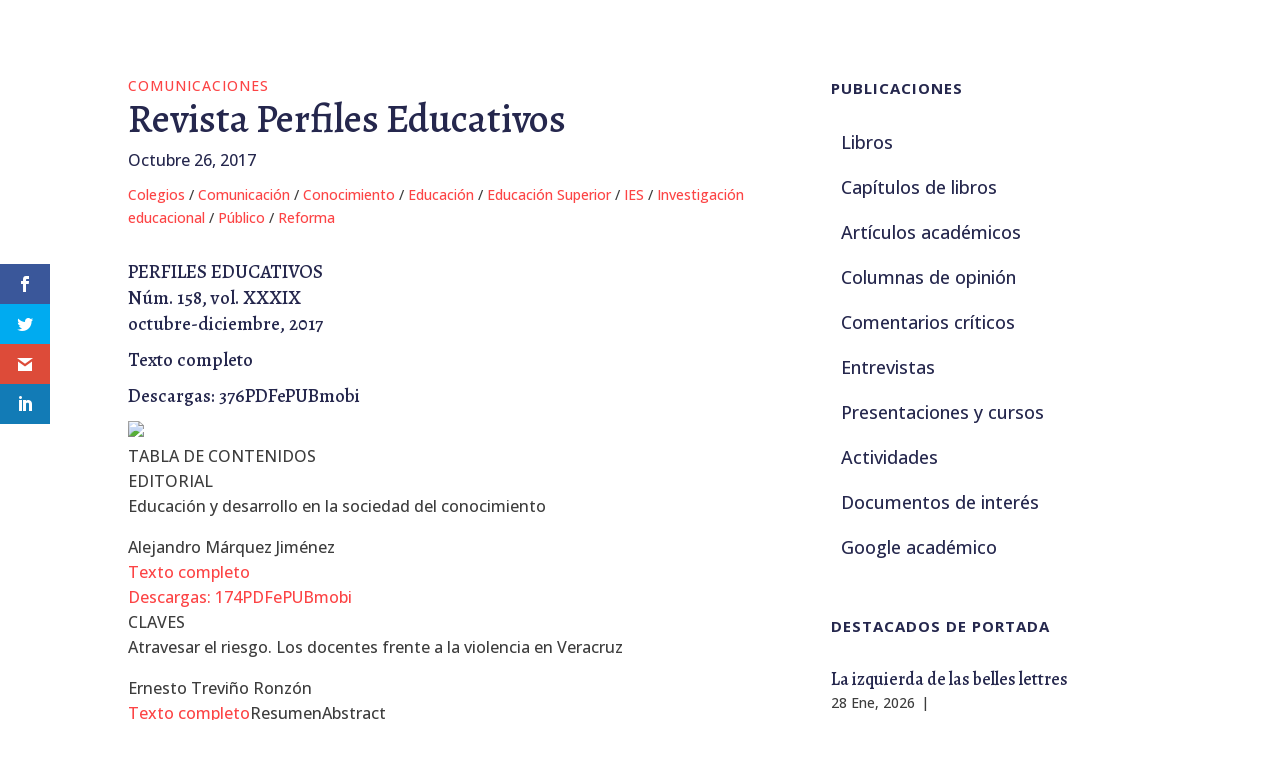

--- FILE ---
content_type: text/html; charset=UTF-8
request_url: https://brunner.cl/2017/10/16554/
body_size: 52350
content:
<!DOCTYPE html>
<html lang="es-CL">
<head>
	<meta charset="UTF-8" />
<meta http-equiv="X-UA-Compatible" content="IE=edge">
	<link rel="pingback" href="https://brunner.cl/xmlrpc.php" />

	<script type="text/javascript">
		document.documentElement.className = 'js';
	</script>
	
	<meta name='robots' content='index, follow, max-image-preview:large, max-snippet:-1, max-video-preview:-1' />
<script type="text/javascript">
			let jqueryParams=[],jQuery=function(r){return jqueryParams=[...jqueryParams,r],jQuery},$=function(r){return jqueryParams=[...jqueryParams,r],$};window.jQuery=jQuery,window.$=jQuery;let customHeadScripts=!1;jQuery.fn=jQuery.prototype={},$.fn=jQuery.prototype={},jQuery.noConflict=function(r){if(window.jQuery)return jQuery=window.jQuery,$=window.jQuery,customHeadScripts=!0,jQuery.noConflict},jQuery.ready=function(r){jqueryParams=[...jqueryParams,r]},$.ready=function(r){jqueryParams=[...jqueryParams,r]},jQuery.load=function(r){jqueryParams=[...jqueryParams,r]},$.load=function(r){jqueryParams=[...jqueryParams,r]},jQuery.fn.ready=function(r){jqueryParams=[...jqueryParams,r]},$.fn.ready=function(r){jqueryParams=[...jqueryParams,r]};</script>
	<!-- This site is optimized with the Yoast SEO plugin v26.8 - https://yoast.com/product/yoast-seo-wordpress/ -->
	<title>Revista Perfiles Educativos - José Joaquín Brunner</title>
	<link rel="canonical" href="https://brunner.cl/2017/10/16554/" />
	<meta property="og:locale" content="es_ES" />
	<meta property="og:type" content="article" />
	<meta property="og:title" content="Revista Perfiles Educativos - José Joaquín Brunner" />
	<meta property="og:description" content="PERFILES EDUCATIVOS Núm. 158, vol. XXXIX octubre-diciembre, 2017 Texto completo Descargas: 376PDFePUBmobi TABLA DE CONTENIDOS EDITORIAL Educación y desarrollo en la sociedad del conocimiento Alejandro Márquez Jiménez Texto completo Descargas: 174PDFePUBmobi CLAVES Atravesar el riesgo. Los docentes frente a la violencia en Veracruz Ernesto Treviño Ronzón Texto completoResumenAbstract Descargas: 478PDFePUBmobi Rol de participación en bullying [&hellip;]" />
	<meta property="og:url" content="https://brunner.cl/2017/10/16554/" />
	<meta property="og:site_name" content="José Joaquín Brunner" />
	<meta property="article:published_time" content="2017-10-26T11:24:23+00:00" />
	<meta property="og:image" content="http://www.iisue.unam.mx/perfiles/muestra_imagen.php?sfpg=aHR0cDovLzEzMi4yNDguMTkyLjIwMS93d3cvcGVyZmlsZXMvcG9ydGFkYXMvKm4xNThhMjAxN19nLmpwZyoqaW1hZ2UqKjZmM2Q5YjA1ZGUyZjc4NzZiMTNkMDJkOWU3ZTMwNDgw" />
	<meta name="author" content="gcordero" />
	<meta name="twitter:card" content="summary_large_image" />
	<meta name="twitter:label1" content="Escrito por" />
	<meta name="twitter:data1" content="gcordero" />
	<meta name="twitter:label2" content="Tiempo estimado de lectura" />
	<meta name="twitter:data2" content="2 minutos" />
	<script type="application/ld+json" class="yoast-schema-graph">{"@context":"https://schema.org","@graph":[{"@type":"Article","@id":"https://brunner.cl/2017/10/16554/#article","isPartOf":{"@id":"https://brunner.cl/2017/10/16554/"},"author":{"name":"gcordero","@id":"https://brunner.cl/#/schema/person/924ff8e629305da9ee0e78986630e685"},"headline":"Revista Perfiles Educativos","datePublished":"2017-10-26T11:24:23+00:00","mainEntityOfPage":{"@id":"https://brunner.cl/2017/10/16554/"},"wordCount":458,"image":{"@id":"https://brunner.cl/2017/10/16554/#primaryimage"},"thumbnailUrl":"http://www.iisue.unam.mx/perfiles/muestra_imagen.php?sfpg=aHR0cDovLzEzMi4yNDguMTkyLjIwMS93d3cvcGVyZmlsZXMvcG9ydGFkYXMvKm4xNThhMjAxN19nLmpwZyoqaW1hZ2UqKjZmM2Q5YjA1ZGUyZjc4NzZiMTNkMDJkOWU3ZTMwNDgw","keywords":["Colegios","Comunicación","Conocimiento","Educación","Educación Superior","IES","Investigación educacional","Público","Reforma"],"articleSection":["Comunicaciones"],"inLanguage":"es-CL"},{"@type":"WebPage","@id":"https://brunner.cl/2017/10/16554/","url":"https://brunner.cl/2017/10/16554/","name":"Revista Perfiles Educativos - José Joaquín Brunner","isPartOf":{"@id":"https://brunner.cl/#website"},"primaryImageOfPage":{"@id":"https://brunner.cl/2017/10/16554/#primaryimage"},"image":{"@id":"https://brunner.cl/2017/10/16554/#primaryimage"},"thumbnailUrl":"http://www.iisue.unam.mx/perfiles/muestra_imagen.php?sfpg=aHR0cDovLzEzMi4yNDguMTkyLjIwMS93d3cvcGVyZmlsZXMvcG9ydGFkYXMvKm4xNThhMjAxN19nLmpwZyoqaW1hZ2UqKjZmM2Q5YjA1ZGUyZjc4NzZiMTNkMDJkOWU3ZTMwNDgw","datePublished":"2017-10-26T11:24:23+00:00","author":{"@id":"https://brunner.cl/#/schema/person/924ff8e629305da9ee0e78986630e685"},"breadcrumb":{"@id":"https://brunner.cl/2017/10/16554/#breadcrumb"},"inLanguage":"es-CL","potentialAction":[{"@type":"ReadAction","target":["https://brunner.cl/2017/10/16554/"]}]},{"@type":"ImageObject","inLanguage":"es-CL","@id":"https://brunner.cl/2017/10/16554/#primaryimage","url":"http://www.iisue.unam.mx/perfiles/muestra_imagen.php?sfpg=aHR0cDovLzEzMi4yNDguMTkyLjIwMS93d3cvcGVyZmlsZXMvcG9ydGFkYXMvKm4xNThhMjAxN19nLmpwZyoqaW1hZ2UqKjZmM2Q5YjA1ZGUyZjc4NzZiMTNkMDJkOWU3ZTMwNDgw","contentUrl":"http://www.iisue.unam.mx/perfiles/muestra_imagen.php?sfpg=aHR0cDovLzEzMi4yNDguMTkyLjIwMS93d3cvcGVyZmlsZXMvcG9ydGFkYXMvKm4xNThhMjAxN19nLmpwZyoqaW1hZ2UqKjZmM2Q5YjA1ZGUyZjc4NzZiMTNkMDJkOWU3ZTMwNDgw"},{"@type":"BreadcrumbList","@id":"https://brunner.cl/2017/10/16554/#breadcrumb","itemListElement":[{"@type":"ListItem","position":1,"name":"Home","item":"https://brunner.cl/"},{"@type":"ListItem","position":2,"name":"Revista Perfiles Educativos"}]},{"@type":"WebSite","@id":"https://brunner.cl/#website","url":"https://brunner.cl/","name":"José Joaquín Brunner","description":"Información, análisis y discusión sobre educación y políticas educacionales.","potentialAction":[{"@type":"SearchAction","target":{"@type":"EntryPoint","urlTemplate":"https://brunner.cl/?s={search_term_string}"},"query-input":{"@type":"PropertyValueSpecification","valueRequired":true,"valueName":"search_term_string"}}],"inLanguage":"es-CL"},{"@type":"Person","@id":"https://brunner.cl/#/schema/person/924ff8e629305da9ee0e78986630e685","name":"gcordero","image":{"@type":"ImageObject","inLanguage":"es-CL","@id":"https://brunner.cl/#/schema/person/image/","url":"https://secure.gravatar.com/avatar/339a4a5b074d1cf15367290ea5c5552656a6ccf33c70fe1ce783b3b95d763dd7?s=96&d=mm&r=g","contentUrl":"https://secure.gravatar.com/avatar/339a4a5b074d1cf15367290ea5c5552656a6ccf33c70fe1ce783b3b95d763dd7?s=96&d=mm&r=g","caption":"gcordero"},"url":"https://brunner.cl/author/gcordero/"}]}</script>
	<!-- / Yoast SEO plugin. -->


<link rel='dns-prefetch' href='//fonts.googleapis.com' />
<link rel="alternate" type="application/rss+xml" title="José Joaquín Brunner &raquo; Feed" href="https://brunner.cl/feed/" />
<link rel="alternate" type="application/rss+xml" title="José Joaquín Brunner &raquo; Feed de comentarios" href="https://brunner.cl/comments/feed/" />
<link rel="alternate" title="oEmbed (JSON)" type="application/json+oembed" href="https://brunner.cl/wp-json/oembed/1.0/embed?url=https%3A%2F%2Fbrunner.cl%2F2017%2F10%2F16554%2F" />
<link rel="alternate" title="oEmbed (XML)" type="text/xml+oembed" href="https://brunner.cl/wp-json/oembed/1.0/embed?url=https%3A%2F%2Fbrunner.cl%2F2017%2F10%2F16554%2F&#038;format=xml" />
<meta content="Divi Child v.1.0.0" name="generator"/><style id='wp-block-library-inline-css' type='text/css'>
:root{--wp-block-synced-color:#7a00df;--wp-block-synced-color--rgb:122,0,223;--wp-bound-block-color:var(--wp-block-synced-color);--wp-editor-canvas-background:#ddd;--wp-admin-theme-color:#007cba;--wp-admin-theme-color--rgb:0,124,186;--wp-admin-theme-color-darker-10:#006ba1;--wp-admin-theme-color-darker-10--rgb:0,107,160.5;--wp-admin-theme-color-darker-20:#005a87;--wp-admin-theme-color-darker-20--rgb:0,90,135;--wp-admin-border-width-focus:2px}@media (min-resolution:192dpi){:root{--wp-admin-border-width-focus:1.5px}}.wp-element-button{cursor:pointer}:root .has-very-light-gray-background-color{background-color:#eee}:root .has-very-dark-gray-background-color{background-color:#313131}:root .has-very-light-gray-color{color:#eee}:root .has-very-dark-gray-color{color:#313131}:root .has-vivid-green-cyan-to-vivid-cyan-blue-gradient-background{background:linear-gradient(135deg,#00d084,#0693e3)}:root .has-purple-crush-gradient-background{background:linear-gradient(135deg,#34e2e4,#4721fb 50%,#ab1dfe)}:root .has-hazy-dawn-gradient-background{background:linear-gradient(135deg,#faaca8,#dad0ec)}:root .has-subdued-olive-gradient-background{background:linear-gradient(135deg,#fafae1,#67a671)}:root .has-atomic-cream-gradient-background{background:linear-gradient(135deg,#fdd79a,#004a59)}:root .has-nightshade-gradient-background{background:linear-gradient(135deg,#330968,#31cdcf)}:root .has-midnight-gradient-background{background:linear-gradient(135deg,#020381,#2874fc)}:root{--wp--preset--font-size--normal:16px;--wp--preset--font-size--huge:42px}.has-regular-font-size{font-size:1em}.has-larger-font-size{font-size:2.625em}.has-normal-font-size{font-size:var(--wp--preset--font-size--normal)}.has-huge-font-size{font-size:var(--wp--preset--font-size--huge)}.has-text-align-center{text-align:center}.has-text-align-left{text-align:left}.has-text-align-right{text-align:right}.has-fit-text{white-space:nowrap!important}#end-resizable-editor-section{display:none}.aligncenter{clear:both}.items-justified-left{justify-content:flex-start}.items-justified-center{justify-content:center}.items-justified-right{justify-content:flex-end}.items-justified-space-between{justify-content:space-between}.screen-reader-text{border:0;clip-path:inset(50%);height:1px;margin:-1px;overflow:hidden;padding:0;position:absolute;width:1px;word-wrap:normal!important}.screen-reader-text:focus{background-color:#ddd;clip-path:none;color:#444;display:block;font-size:1em;height:auto;left:5px;line-height:normal;padding:15px 23px 14px;text-decoration:none;top:5px;width:auto;z-index:100000}html :where(.has-border-color){border-style:solid}html :where([style*=border-top-color]){border-top-style:solid}html :where([style*=border-right-color]){border-right-style:solid}html :where([style*=border-bottom-color]){border-bottom-style:solid}html :where([style*=border-left-color]){border-left-style:solid}html :where([style*=border-width]){border-style:solid}html :where([style*=border-top-width]){border-top-style:solid}html :where([style*=border-right-width]){border-right-style:solid}html :where([style*=border-bottom-width]){border-bottom-style:solid}html :where([style*=border-left-width]){border-left-style:solid}html :where(img[class*=wp-image-]){height:auto;max-width:100%}:where(figure){margin:0 0 1em}html :where(.is-position-sticky){--wp-admin--admin-bar--position-offset:var(--wp-admin--admin-bar--height,0px)}@media screen and (max-width:600px){html :where(.is-position-sticky){--wp-admin--admin-bar--position-offset:0px}}

/*# sourceURL=wp-block-library-inline-css */
</style><style id='wp-block-archives-inline-css' type='text/css'>
.wp-block-archives{box-sizing:border-box}.wp-block-archives-dropdown label{display:block}
/*# sourceURL=https://brunner.cl/wp-includes/blocks/archives/style.min.css */
</style>
<style id='wp-block-columns-inline-css' type='text/css'>
.wp-block-columns{box-sizing:border-box;display:flex;flex-wrap:wrap!important}@media (min-width:782px){.wp-block-columns{flex-wrap:nowrap!important}}.wp-block-columns{align-items:normal!important}.wp-block-columns.are-vertically-aligned-top{align-items:flex-start}.wp-block-columns.are-vertically-aligned-center{align-items:center}.wp-block-columns.are-vertically-aligned-bottom{align-items:flex-end}@media (max-width:781px){.wp-block-columns:not(.is-not-stacked-on-mobile)>.wp-block-column{flex-basis:100%!important}}@media (min-width:782px){.wp-block-columns:not(.is-not-stacked-on-mobile)>.wp-block-column{flex-basis:0;flex-grow:1}.wp-block-columns:not(.is-not-stacked-on-mobile)>.wp-block-column[style*=flex-basis]{flex-grow:0}}.wp-block-columns.is-not-stacked-on-mobile{flex-wrap:nowrap!important}.wp-block-columns.is-not-stacked-on-mobile>.wp-block-column{flex-basis:0;flex-grow:1}.wp-block-columns.is-not-stacked-on-mobile>.wp-block-column[style*=flex-basis]{flex-grow:0}:where(.wp-block-columns){margin-bottom:1.75em}:where(.wp-block-columns.has-background){padding:1.25em 2.375em}.wp-block-column{flex-grow:1;min-width:0;overflow-wrap:break-word;word-break:break-word}.wp-block-column.is-vertically-aligned-top{align-self:flex-start}.wp-block-column.is-vertically-aligned-center{align-self:center}.wp-block-column.is-vertically-aligned-bottom{align-self:flex-end}.wp-block-column.is-vertically-aligned-stretch{align-self:stretch}.wp-block-column.is-vertically-aligned-bottom,.wp-block-column.is-vertically-aligned-center,.wp-block-column.is-vertically-aligned-top{width:100%}
/*# sourceURL=https://brunner.cl/wp-includes/blocks/columns/style.min.css */
</style>
<style id='wp-block-group-inline-css' type='text/css'>
.wp-block-group{box-sizing:border-box}:where(.wp-block-group.wp-block-group-is-layout-constrained){position:relative}
/*# sourceURL=https://brunner.cl/wp-includes/blocks/group/style.min.css */
</style>
<style id='wp-block-group-theme-inline-css' type='text/css'>
:where(.wp-block-group.has-background){padding:1.25em 2.375em}
/*# sourceURL=https://brunner.cl/wp-includes/blocks/group/theme.min.css */
</style>
<style id='wp-block-paragraph-inline-css' type='text/css'>
.is-small-text{font-size:.875em}.is-regular-text{font-size:1em}.is-large-text{font-size:2.25em}.is-larger-text{font-size:3em}.has-drop-cap:not(:focus):first-letter{float:left;font-size:8.4em;font-style:normal;font-weight:100;line-height:.68;margin:.05em .1em 0 0;text-transform:uppercase}body.rtl .has-drop-cap:not(:focus):first-letter{float:none;margin-left:.1em}p.has-drop-cap.has-background{overflow:hidden}:root :where(p.has-background){padding:1.25em 2.375em}:where(p.has-text-color:not(.has-link-color)) a{color:inherit}p.has-text-align-left[style*="writing-mode:vertical-lr"],p.has-text-align-right[style*="writing-mode:vertical-rl"]{rotate:180deg}
/*# sourceURL=https://brunner.cl/wp-includes/blocks/paragraph/style.min.css */
</style>
<style id='global-styles-inline-css' type='text/css'>
:root{--wp--preset--aspect-ratio--square: 1;--wp--preset--aspect-ratio--4-3: 4/3;--wp--preset--aspect-ratio--3-4: 3/4;--wp--preset--aspect-ratio--3-2: 3/2;--wp--preset--aspect-ratio--2-3: 2/3;--wp--preset--aspect-ratio--16-9: 16/9;--wp--preset--aspect-ratio--9-16: 9/16;--wp--preset--color--black: #000000;--wp--preset--color--cyan-bluish-gray: #abb8c3;--wp--preset--color--white: #ffffff;--wp--preset--color--pale-pink: #f78da7;--wp--preset--color--vivid-red: #cf2e2e;--wp--preset--color--luminous-vivid-orange: #ff6900;--wp--preset--color--luminous-vivid-amber: #fcb900;--wp--preset--color--light-green-cyan: #7bdcb5;--wp--preset--color--vivid-green-cyan: #00d084;--wp--preset--color--pale-cyan-blue: #8ed1fc;--wp--preset--color--vivid-cyan-blue: #0693e3;--wp--preset--color--vivid-purple: #9b51e0;--wp--preset--gradient--vivid-cyan-blue-to-vivid-purple: linear-gradient(135deg,rgb(6,147,227) 0%,rgb(155,81,224) 100%);--wp--preset--gradient--light-green-cyan-to-vivid-green-cyan: linear-gradient(135deg,rgb(122,220,180) 0%,rgb(0,208,130) 100%);--wp--preset--gradient--luminous-vivid-amber-to-luminous-vivid-orange: linear-gradient(135deg,rgb(252,185,0) 0%,rgb(255,105,0) 100%);--wp--preset--gradient--luminous-vivid-orange-to-vivid-red: linear-gradient(135deg,rgb(255,105,0) 0%,rgb(207,46,46) 100%);--wp--preset--gradient--very-light-gray-to-cyan-bluish-gray: linear-gradient(135deg,rgb(238,238,238) 0%,rgb(169,184,195) 100%);--wp--preset--gradient--cool-to-warm-spectrum: linear-gradient(135deg,rgb(74,234,220) 0%,rgb(151,120,209) 20%,rgb(207,42,186) 40%,rgb(238,44,130) 60%,rgb(251,105,98) 80%,rgb(254,248,76) 100%);--wp--preset--gradient--blush-light-purple: linear-gradient(135deg,rgb(255,206,236) 0%,rgb(152,150,240) 100%);--wp--preset--gradient--blush-bordeaux: linear-gradient(135deg,rgb(254,205,165) 0%,rgb(254,45,45) 50%,rgb(107,0,62) 100%);--wp--preset--gradient--luminous-dusk: linear-gradient(135deg,rgb(255,203,112) 0%,rgb(199,81,192) 50%,rgb(65,88,208) 100%);--wp--preset--gradient--pale-ocean: linear-gradient(135deg,rgb(255,245,203) 0%,rgb(182,227,212) 50%,rgb(51,167,181) 100%);--wp--preset--gradient--electric-grass: linear-gradient(135deg,rgb(202,248,128) 0%,rgb(113,206,126) 100%);--wp--preset--gradient--midnight: linear-gradient(135deg,rgb(2,3,129) 0%,rgb(40,116,252) 100%);--wp--preset--font-size--small: 13px;--wp--preset--font-size--medium: 20px;--wp--preset--font-size--large: 36px;--wp--preset--font-size--x-large: 42px;--wp--preset--spacing--20: 0.44rem;--wp--preset--spacing--30: 0.67rem;--wp--preset--spacing--40: 1rem;--wp--preset--spacing--50: 1.5rem;--wp--preset--spacing--60: 2.25rem;--wp--preset--spacing--70: 3.38rem;--wp--preset--spacing--80: 5.06rem;--wp--preset--shadow--natural: 6px 6px 9px rgba(0, 0, 0, 0.2);--wp--preset--shadow--deep: 12px 12px 50px rgba(0, 0, 0, 0.4);--wp--preset--shadow--sharp: 6px 6px 0px rgba(0, 0, 0, 0.2);--wp--preset--shadow--outlined: 6px 6px 0px -3px rgb(255, 255, 255), 6px 6px rgb(0, 0, 0);--wp--preset--shadow--crisp: 6px 6px 0px rgb(0, 0, 0);}:root { --wp--style--global--content-size: 823px;--wp--style--global--wide-size: 1080px; }:where(body) { margin: 0; }.wp-site-blocks > .alignleft { float: left; margin-right: 2em; }.wp-site-blocks > .alignright { float: right; margin-left: 2em; }.wp-site-blocks > .aligncenter { justify-content: center; margin-left: auto; margin-right: auto; }:where(.is-layout-flex){gap: 0.5em;}:where(.is-layout-grid){gap: 0.5em;}.is-layout-flow > .alignleft{float: left;margin-inline-start: 0;margin-inline-end: 2em;}.is-layout-flow > .alignright{float: right;margin-inline-start: 2em;margin-inline-end: 0;}.is-layout-flow > .aligncenter{margin-left: auto !important;margin-right: auto !important;}.is-layout-constrained > .alignleft{float: left;margin-inline-start: 0;margin-inline-end: 2em;}.is-layout-constrained > .alignright{float: right;margin-inline-start: 2em;margin-inline-end: 0;}.is-layout-constrained > .aligncenter{margin-left: auto !important;margin-right: auto !important;}.is-layout-constrained > :where(:not(.alignleft):not(.alignright):not(.alignfull)){max-width: var(--wp--style--global--content-size);margin-left: auto !important;margin-right: auto !important;}.is-layout-constrained > .alignwide{max-width: var(--wp--style--global--wide-size);}body .is-layout-flex{display: flex;}.is-layout-flex{flex-wrap: wrap;align-items: center;}.is-layout-flex > :is(*, div){margin: 0;}body .is-layout-grid{display: grid;}.is-layout-grid > :is(*, div){margin: 0;}body{padding-top: 0px;padding-right: 0px;padding-bottom: 0px;padding-left: 0px;}:root :where(.wp-element-button, .wp-block-button__link){background-color: #32373c;border-width: 0;color: #fff;font-family: inherit;font-size: inherit;font-style: inherit;font-weight: inherit;letter-spacing: inherit;line-height: inherit;padding-top: calc(0.667em + 2px);padding-right: calc(1.333em + 2px);padding-bottom: calc(0.667em + 2px);padding-left: calc(1.333em + 2px);text-decoration: none;text-transform: inherit;}.has-black-color{color: var(--wp--preset--color--black) !important;}.has-cyan-bluish-gray-color{color: var(--wp--preset--color--cyan-bluish-gray) !important;}.has-white-color{color: var(--wp--preset--color--white) !important;}.has-pale-pink-color{color: var(--wp--preset--color--pale-pink) !important;}.has-vivid-red-color{color: var(--wp--preset--color--vivid-red) !important;}.has-luminous-vivid-orange-color{color: var(--wp--preset--color--luminous-vivid-orange) !important;}.has-luminous-vivid-amber-color{color: var(--wp--preset--color--luminous-vivid-amber) !important;}.has-light-green-cyan-color{color: var(--wp--preset--color--light-green-cyan) !important;}.has-vivid-green-cyan-color{color: var(--wp--preset--color--vivid-green-cyan) !important;}.has-pale-cyan-blue-color{color: var(--wp--preset--color--pale-cyan-blue) !important;}.has-vivid-cyan-blue-color{color: var(--wp--preset--color--vivid-cyan-blue) !important;}.has-vivid-purple-color{color: var(--wp--preset--color--vivid-purple) !important;}.has-black-background-color{background-color: var(--wp--preset--color--black) !important;}.has-cyan-bluish-gray-background-color{background-color: var(--wp--preset--color--cyan-bluish-gray) !important;}.has-white-background-color{background-color: var(--wp--preset--color--white) !important;}.has-pale-pink-background-color{background-color: var(--wp--preset--color--pale-pink) !important;}.has-vivid-red-background-color{background-color: var(--wp--preset--color--vivid-red) !important;}.has-luminous-vivid-orange-background-color{background-color: var(--wp--preset--color--luminous-vivid-orange) !important;}.has-luminous-vivid-amber-background-color{background-color: var(--wp--preset--color--luminous-vivid-amber) !important;}.has-light-green-cyan-background-color{background-color: var(--wp--preset--color--light-green-cyan) !important;}.has-vivid-green-cyan-background-color{background-color: var(--wp--preset--color--vivid-green-cyan) !important;}.has-pale-cyan-blue-background-color{background-color: var(--wp--preset--color--pale-cyan-blue) !important;}.has-vivid-cyan-blue-background-color{background-color: var(--wp--preset--color--vivid-cyan-blue) !important;}.has-vivid-purple-background-color{background-color: var(--wp--preset--color--vivid-purple) !important;}.has-black-border-color{border-color: var(--wp--preset--color--black) !important;}.has-cyan-bluish-gray-border-color{border-color: var(--wp--preset--color--cyan-bluish-gray) !important;}.has-white-border-color{border-color: var(--wp--preset--color--white) !important;}.has-pale-pink-border-color{border-color: var(--wp--preset--color--pale-pink) !important;}.has-vivid-red-border-color{border-color: var(--wp--preset--color--vivid-red) !important;}.has-luminous-vivid-orange-border-color{border-color: var(--wp--preset--color--luminous-vivid-orange) !important;}.has-luminous-vivid-amber-border-color{border-color: var(--wp--preset--color--luminous-vivid-amber) !important;}.has-light-green-cyan-border-color{border-color: var(--wp--preset--color--light-green-cyan) !important;}.has-vivid-green-cyan-border-color{border-color: var(--wp--preset--color--vivid-green-cyan) !important;}.has-pale-cyan-blue-border-color{border-color: var(--wp--preset--color--pale-cyan-blue) !important;}.has-vivid-cyan-blue-border-color{border-color: var(--wp--preset--color--vivid-cyan-blue) !important;}.has-vivid-purple-border-color{border-color: var(--wp--preset--color--vivid-purple) !important;}.has-vivid-cyan-blue-to-vivid-purple-gradient-background{background: var(--wp--preset--gradient--vivid-cyan-blue-to-vivid-purple) !important;}.has-light-green-cyan-to-vivid-green-cyan-gradient-background{background: var(--wp--preset--gradient--light-green-cyan-to-vivid-green-cyan) !important;}.has-luminous-vivid-amber-to-luminous-vivid-orange-gradient-background{background: var(--wp--preset--gradient--luminous-vivid-amber-to-luminous-vivid-orange) !important;}.has-luminous-vivid-orange-to-vivid-red-gradient-background{background: var(--wp--preset--gradient--luminous-vivid-orange-to-vivid-red) !important;}.has-very-light-gray-to-cyan-bluish-gray-gradient-background{background: var(--wp--preset--gradient--very-light-gray-to-cyan-bluish-gray) !important;}.has-cool-to-warm-spectrum-gradient-background{background: var(--wp--preset--gradient--cool-to-warm-spectrum) !important;}.has-blush-light-purple-gradient-background{background: var(--wp--preset--gradient--blush-light-purple) !important;}.has-blush-bordeaux-gradient-background{background: var(--wp--preset--gradient--blush-bordeaux) !important;}.has-luminous-dusk-gradient-background{background: var(--wp--preset--gradient--luminous-dusk) !important;}.has-pale-ocean-gradient-background{background: var(--wp--preset--gradient--pale-ocean) !important;}.has-electric-grass-gradient-background{background: var(--wp--preset--gradient--electric-grass) !important;}.has-midnight-gradient-background{background: var(--wp--preset--gradient--midnight) !important;}.has-small-font-size{font-size: var(--wp--preset--font-size--small) !important;}.has-medium-font-size{font-size: var(--wp--preset--font-size--medium) !important;}.has-large-font-size{font-size: var(--wp--preset--font-size--large) !important;}.has-x-large-font-size{font-size: var(--wp--preset--font-size--x-large) !important;}
:where(.wp-block-columns.is-layout-flex){gap: 2em;}:where(.wp-block-columns.is-layout-grid){gap: 2em;}
/*# sourceURL=global-styles-inline-css */
</style>
<style id='core-block-supports-inline-css' type='text/css'>
.wp-container-core-columns-is-layout-9d6595d7{flex-wrap:nowrap;}
/*# sourceURL=core-block-supports-inline-css */
</style>

<link rel='stylesheet' id='cool-tag-cloud-css' href='https://brunner.cl/wp-content/plugins/cool-tag-cloud/inc/cool-tag-cloud.css?ver=2.25' type='text/css' media='all' />
<link rel='stylesheet' id='dica-builder-styles-css' href='https://brunner.cl/wp-content/plugins/dg-divi-carousel/assets/css/dica-builder.css?ver=3.0.0' type='text/css' media='all' />
<link rel='stylesheet' id='dica-lightbox-styles-css' href='https://brunner.cl/wp-content/plugins/dg-divi-carousel/styles/light-box-styles.css?ver=3.0.0' type='text/css' media='all' />
<link rel='stylesheet' id='swipe-style-css' href='https://brunner.cl/wp-content/plugins/dg-divi-carousel/styles/swiper.min.css?ver=3.0.0' type='text/css' media='all' />
<link rel='stylesheet' id='wp-components-css' href='https://brunner.cl/wp-includes/css/dist/components/style.min.css?ver=6.9' type='text/css' media='all' />
<link rel='stylesheet' id='godaddy-styles-css' href='https://brunner.cl/wp-content/mu-plugins/vendor/wpex/godaddy-launch/includes/Dependencies/GoDaddy/Styles/build/latest.css?ver=2.0.2' type='text/css' media='all' />
<link rel='stylesheet' id='et_monarch-css-css' href='https://brunner.cl/wp-content/plugins/monarch/css/style.css?ver=1.4.14' type='text/css' media='all' />
<link rel='stylesheet' id='et-gf-open-sans-css' href='https://fonts.googleapis.com/css?family=Open+Sans:400,700' type='text/css' media='all' />
<style id='divi-style-parent-inline-inline-css' type='text/css'>
/*!
Theme Name: Divi
Theme URI: http://www.elegantthemes.com/gallery/divi/
Version: 4.27.4
Description: Smart. Flexible. Beautiful. Divi is the most powerful theme in our collection.
Author: Elegant Themes
Author URI: http://www.elegantthemes.com
License: GNU General Public License v2
License URI: http://www.gnu.org/licenses/gpl-2.0.html
*/

a,abbr,acronym,address,applet,b,big,blockquote,body,center,cite,code,dd,del,dfn,div,dl,dt,em,fieldset,font,form,h1,h2,h3,h4,h5,h6,html,i,iframe,img,ins,kbd,label,legend,li,object,ol,p,pre,q,s,samp,small,span,strike,strong,sub,sup,tt,u,ul,var{margin:0;padding:0;border:0;outline:0;font-size:100%;-ms-text-size-adjust:100%;-webkit-text-size-adjust:100%;vertical-align:baseline;background:transparent}body{line-height:1}ol,ul{list-style:none}blockquote,q{quotes:none}blockquote:after,blockquote:before,q:after,q:before{content:"";content:none}blockquote{margin:20px 0 30px;border-left:5px solid;padding-left:20px}:focus{outline:0}del{text-decoration:line-through}pre{overflow:auto;padding:10px}figure{margin:0}table{border-collapse:collapse;border-spacing:0}article,aside,footer,header,hgroup,nav,section{display:block}body{font-family:Open Sans,Arial,sans-serif;font-size:14px;color:#666;background-color:#fff;line-height:1.7em;font-weight:500;-webkit-font-smoothing:antialiased;-moz-osx-font-smoothing:grayscale}body.page-template-page-template-blank-php #page-container{padding-top:0!important}body.et_cover_background{background-size:cover!important;background-position:top!important;background-repeat:no-repeat!important;background-attachment:fixed}a{color:#2ea3f2}a,a:hover{text-decoration:none}p{padding-bottom:1em}p:not(.has-background):last-of-type{padding-bottom:0}p.et_normal_padding{padding-bottom:1em}strong{font-weight:700}cite,em,i{font-style:italic}code,pre{font-family:Courier New,monospace;margin-bottom:10px}ins{text-decoration:none}sub,sup{height:0;line-height:1;position:relative;vertical-align:baseline}sup{bottom:.8em}sub{top:.3em}dl{margin:0 0 1.5em}dl dt{font-weight:700}dd{margin-left:1.5em}blockquote p{padding-bottom:0}embed,iframe,object,video{max-width:100%}h1,h2,h3,h4,h5,h6{color:#333;padding-bottom:10px;line-height:1em;font-weight:500}h1 a,h2 a,h3 a,h4 a,h5 a,h6 a{color:inherit}h1{font-size:30px}h2{font-size:26px}h3{font-size:22px}h4{font-size:18px}h5{font-size:16px}h6{font-size:14px}input{-webkit-appearance:none}input[type=checkbox]{-webkit-appearance:checkbox}input[type=radio]{-webkit-appearance:radio}input.text,input.title,input[type=email],input[type=password],input[type=tel],input[type=text],select,textarea{background-color:#fff;border:1px solid #bbb;padding:2px;color:#4e4e4e}input.text:focus,input.title:focus,input[type=text]:focus,select:focus,textarea:focus{border-color:#2d3940;color:#3e3e3e}input.text,input.title,input[type=text],select,textarea{margin:0}textarea{padding:4px}button,input,select,textarea{font-family:inherit}img{max-width:100%;height:auto}.clear{clear:both}br.clear{margin:0;padding:0}.pagination{clear:both}#et_search_icon:hover,.et-social-icon a:hover,.et_password_protected_form .et_submit_button,.form-submit .et_pb_buttontton.alt.disabled,.nav-single a,.posted_in a{color:#2ea3f2}.et-search-form,blockquote{border-color:#2ea3f2}#main-content{background-color:#fff}.container{width:80%;max-width:1080px;margin:auto;position:relative}body:not(.et-tb) #main-content .container,body:not(.et-tb-has-header) #main-content .container{padding-top:58px}.et_full_width_page #main-content .container:before{display:none}.main_title{margin-bottom:20px}.et_password_protected_form .et_submit_button:hover,.form-submit .et_pb_button:hover{background:rgba(0,0,0,.05)}.et_button_icon_visible .et_pb_button{padding-right:2em;padding-left:.7em}.et_button_icon_visible .et_pb_button:after{opacity:1;margin-left:0}.et_button_left .et_pb_button:hover:after{left:.15em}.et_button_left .et_pb_button:after{margin-left:0;left:1em}.et_button_icon_visible.et_button_left .et_pb_button,.et_button_left .et_pb_button:hover,.et_button_left .et_pb_module .et_pb_button:hover{padding-left:2em;padding-right:.7em}.et_button_icon_visible.et_button_left .et_pb_button:after,.et_button_left .et_pb_button:hover:after{left:.15em}.et_password_protected_form .et_submit_button:hover,.form-submit .et_pb_button:hover{padding:.3em 1em}.et_button_no_icon .et_pb_button:after{display:none}.et_button_no_icon.et_button_icon_visible.et_button_left .et_pb_button,.et_button_no_icon.et_button_left .et_pb_button:hover,.et_button_no_icon .et_pb_button,.et_button_no_icon .et_pb_button:hover{padding:.3em 1em!important}.et_button_custom_icon .et_pb_button:after{line-height:1.7em}.et_button_custom_icon.et_button_icon_visible .et_pb_button:after,.et_button_custom_icon .et_pb_button:hover:after{margin-left:.3em}#left-area .post_format-post-format-gallery .wp-block-gallery:first-of-type{padding:0;margin-bottom:-16px}.entry-content table:not(.variations){border:1px solid #eee;margin:0 0 15px;text-align:left;width:100%}.entry-content thead th,.entry-content tr th{color:#555;font-weight:700;padding:9px 24px}.entry-content tr td{border-top:1px solid #eee;padding:6px 24px}#left-area ul,.entry-content ul,.et-l--body ul,.et-l--footer ul,.et-l--header ul{list-style-type:disc;padding:0 0 23px 1em;line-height:26px}#left-area ol,.entry-content ol,.et-l--body ol,.et-l--footer ol,.et-l--header ol{list-style-type:decimal;list-style-position:inside;padding:0 0 23px;line-height:26px}#left-area ul li ul,.entry-content ul li ol{padding:2px 0 2px 20px}#left-area ol li ul,.entry-content ol li ol,.et-l--body ol li ol,.et-l--footer ol li ol,.et-l--header ol li ol{padding:2px 0 2px 35px}#left-area ul.wp-block-gallery{display:-webkit-box;display:-ms-flexbox;display:flex;-ms-flex-wrap:wrap;flex-wrap:wrap;list-style-type:none;padding:0}#left-area ul.products{padding:0!important;line-height:1.7!important;list-style:none!important}.gallery-item a{display:block}.gallery-caption,.gallery-item a{width:90%}#wpadminbar{z-index:100001}#left-area .post-meta{font-size:14px;padding-bottom:15px}#left-area .post-meta a{text-decoration:none;color:#666}#left-area .et_featured_image{padding-bottom:7px}.single .post{padding-bottom:25px}body.single .et_audio_content{margin-bottom:-6px}.nav-single a{text-decoration:none;color:#2ea3f2;font-size:14px;font-weight:400}.nav-previous{float:left}.nav-next{float:right}.et_password_protected_form p input{background-color:#eee;border:none!important;width:100%!important;border-radius:0!important;font-size:14px;color:#999!important;padding:16px!important;-webkit-box-sizing:border-box;box-sizing:border-box}.et_password_protected_form label{display:none}.et_password_protected_form .et_submit_button{font-family:inherit;display:block;float:right;margin:8px auto 0;cursor:pointer}.post-password-required p.nocomments.container{max-width:100%}.post-password-required p.nocomments.container:before{display:none}.aligncenter,div.post .new-post .aligncenter{display:block;margin-left:auto;margin-right:auto}.wp-caption{border:1px solid #ddd;text-align:center;background-color:#f3f3f3;margin-bottom:10px;max-width:96%;padding:8px}.wp-caption.alignleft{margin:0 30px 20px 0}.wp-caption.alignright{margin:0 0 20px 30px}.wp-caption img{margin:0;padding:0;border:0}.wp-caption p.wp-caption-text{font-size:12px;padding:0 4px 5px;margin:0}.alignright{float:right}.alignleft{float:left}img.alignleft{display:inline;float:left;margin-right:15px}img.alignright{display:inline;float:right;margin-left:15px}.page.et_pb_pagebuilder_layout #main-content{background-color:transparent}body #main-content .et_builder_inner_content>h1,body #main-content .et_builder_inner_content>h2,body #main-content .et_builder_inner_content>h3,body #main-content .et_builder_inner_content>h4,body #main-content .et_builder_inner_content>h5,body #main-content .et_builder_inner_content>h6{line-height:1.4em}body #main-content .et_builder_inner_content>p{line-height:1.7em}.wp-block-pullquote{margin:20px 0 30px}.wp-block-pullquote.has-background blockquote{border-left:none}.wp-block-group.has-background{padding:1.5em 1.5em .5em}@media (min-width:981px){#left-area{width:79.125%;padding-bottom:23px}#main-content .container:before{content:"";position:absolute;top:0;height:100%;width:1px;background-color:#e2e2e2}.et_full_width_page #left-area,.et_no_sidebar #left-area{float:none;width:100%!important}.et_full_width_page #left-area{padding-bottom:0}.et_no_sidebar #main-content .container:before{display:none}}@media (max-width:980px){#page-container{padding-top:80px}.et-tb #page-container,.et-tb-has-header #page-container{padding-top:0!important}#left-area,#sidebar{width:100%!important}#main-content .container:before{display:none!important}.et_full_width_page .et_gallery_item:nth-child(4n+1){clear:none}}@media print{#page-container{padding-top:0!important}}#wp-admin-bar-et-use-visual-builder a:before{font-family:ETmodules!important;content:"\e625";font-size:30px!important;width:28px;margin-top:-3px;color:#974df3!important}#wp-admin-bar-et-use-visual-builder:hover a:before{color:#fff!important}#wp-admin-bar-et-use-visual-builder:hover a,#wp-admin-bar-et-use-visual-builder a:hover{transition:background-color .5s ease;-webkit-transition:background-color .5s ease;-moz-transition:background-color .5s ease;background-color:#7e3bd0!important;color:#fff!important}* html .clearfix,:first-child+html .clearfix{zoom:1}.iphone .et_pb_section_video_bg video::-webkit-media-controls-start-playback-button{display:none!important;-webkit-appearance:none}.et_mobile_device .et_pb_section_parallax .et_pb_parallax_css{background-attachment:scroll}.et-social-facebook a.icon:before{content:"\e093"}.et-social-twitter a.icon:before{content:"\e094"}.et-social-google-plus a.icon:before{content:"\e096"}.et-social-instagram a.icon:before{content:"\e09a"}.et-social-rss a.icon:before{content:"\e09e"}.ai1ec-single-event:after{content:" ";display:table;clear:both}.evcal_event_details .evcal_evdata_cell .eventon_details_shading_bot.eventon_details_shading_bot{z-index:3}.wp-block-divi-layout{margin-bottom:1em}*{-webkit-box-sizing:border-box;box-sizing:border-box}#et-info-email:before,#et-info-phone:before,#et_search_icon:before,.comment-reply-link:after,.et-cart-info span:before,.et-pb-arrow-next:before,.et-pb-arrow-prev:before,.et-social-icon a:before,.et_audio_container .mejs-playpause-button button:before,.et_audio_container .mejs-volume-button button:before,.et_overlay:before,.et_password_protected_form .et_submit_button:after,.et_pb_button:after,.et_pb_contact_reset:after,.et_pb_contact_submit:after,.et_pb_font_icon:before,.et_pb_newsletter_button:after,.et_pb_pricing_table_button:after,.et_pb_promo_button:after,.et_pb_testimonial:before,.et_pb_toggle_title:before,.form-submit .et_pb_button:after,.mobile_menu_bar:before,a.et_pb_more_button:after{font-family:ETmodules!important;speak:none;font-style:normal;font-weight:400;-webkit-font-feature-settings:normal;font-feature-settings:normal;font-variant:normal;text-transform:none;line-height:1;-webkit-font-smoothing:antialiased;-moz-osx-font-smoothing:grayscale;text-shadow:0 0;direction:ltr}.et-pb-icon,.et_pb_custom_button_icon.et_pb_button:after,.et_pb_login .et_pb_custom_button_icon.et_pb_button:after,.et_pb_woo_custom_button_icon .button.et_pb_custom_button_icon.et_pb_button:after,.et_pb_woo_custom_button_icon .button.et_pb_custom_button_icon.et_pb_button:hover:after{content:attr(data-icon)}.et-pb-icon{font-family:ETmodules;speak:none;font-weight:400;-webkit-font-feature-settings:normal;font-feature-settings:normal;font-variant:normal;text-transform:none;line-height:1;-webkit-font-smoothing:antialiased;font-size:96px;font-style:normal;display:inline-block;-webkit-box-sizing:border-box;box-sizing:border-box;direction:ltr}#et-ajax-saving{display:none;-webkit-transition:background .3s,-webkit-box-shadow .3s;transition:background .3s,-webkit-box-shadow .3s;transition:background .3s,box-shadow .3s;transition:background .3s,box-shadow .3s,-webkit-box-shadow .3s;-webkit-box-shadow:rgba(0,139,219,.247059) 0 0 60px;box-shadow:0 0 60px rgba(0,139,219,.247059);position:fixed;top:50%;left:50%;width:50px;height:50px;background:#fff;border-radius:50px;margin:-25px 0 0 -25px;z-index:999999;text-align:center}#et-ajax-saving img{margin:9px}.et-safe-mode-indicator,.et-safe-mode-indicator:focus,.et-safe-mode-indicator:hover{-webkit-box-shadow:0 5px 10px rgba(41,196,169,.15);box-shadow:0 5px 10px rgba(41,196,169,.15);background:#29c4a9;color:#fff;font-size:14px;font-weight:600;padding:12px;line-height:16px;border-radius:3px;position:fixed;bottom:30px;right:30px;z-index:999999;text-decoration:none;font-family:Open Sans,sans-serif;-webkit-font-smoothing:antialiased;-moz-osx-font-smoothing:grayscale}.et_pb_button{font-size:20px;font-weight:500;padding:.3em 1em;line-height:1.7em!important;background-color:transparent;background-size:cover;background-position:50%;background-repeat:no-repeat;border:2px solid;border-radius:3px;-webkit-transition-duration:.2s;transition-duration:.2s;-webkit-transition-property:all!important;transition-property:all!important}.et_pb_button,.et_pb_button_inner{position:relative}.et_pb_button:hover,.et_pb_module .et_pb_button:hover{border:2px solid transparent;padding:.3em 2em .3em .7em}.et_pb_button:hover{background-color:hsla(0,0%,100%,.2)}.et_pb_bg_layout_light.et_pb_button:hover,.et_pb_bg_layout_light .et_pb_button:hover{background-color:rgba(0,0,0,.05)}.et_pb_button:after,.et_pb_button:before{font-size:32px;line-height:1em;content:"\35";opacity:0;position:absolute;margin-left:-1em;-webkit-transition:all .2s;transition:all .2s;text-transform:none;-webkit-font-feature-settings:"kern" off;font-feature-settings:"kern" off;font-variant:none;font-style:normal;font-weight:400;text-shadow:none}.et_pb_button.et_hover_enabled:hover:after,.et_pb_button.et_pb_hovered:hover:after{-webkit-transition:none!important;transition:none!important}.et_pb_button:before{display:none}.et_pb_button:hover:after{opacity:1;margin-left:0}.et_pb_column_1_3 h1,.et_pb_column_1_4 h1,.et_pb_column_1_5 h1,.et_pb_column_1_6 h1,.et_pb_column_2_5 h1{font-size:26px}.et_pb_column_1_3 h2,.et_pb_column_1_4 h2,.et_pb_column_1_5 h2,.et_pb_column_1_6 h2,.et_pb_column_2_5 h2{font-size:23px}.et_pb_column_1_3 h3,.et_pb_column_1_4 h3,.et_pb_column_1_5 h3,.et_pb_column_1_6 h3,.et_pb_column_2_5 h3{font-size:20px}.et_pb_column_1_3 h4,.et_pb_column_1_4 h4,.et_pb_column_1_5 h4,.et_pb_column_1_6 h4,.et_pb_column_2_5 h4{font-size:18px}.et_pb_column_1_3 h5,.et_pb_column_1_4 h5,.et_pb_column_1_5 h5,.et_pb_column_1_6 h5,.et_pb_column_2_5 h5{font-size:16px}.et_pb_column_1_3 h6,.et_pb_column_1_4 h6,.et_pb_column_1_5 h6,.et_pb_column_1_6 h6,.et_pb_column_2_5 h6{font-size:15px}.et_pb_bg_layout_dark,.et_pb_bg_layout_dark h1,.et_pb_bg_layout_dark h2,.et_pb_bg_layout_dark h3,.et_pb_bg_layout_dark h4,.et_pb_bg_layout_dark h5,.et_pb_bg_layout_dark h6{color:#fff!important}.et_pb_module.et_pb_text_align_left{text-align:left}.et_pb_module.et_pb_text_align_center{text-align:center}.et_pb_module.et_pb_text_align_right{text-align:right}.et_pb_module.et_pb_text_align_justified{text-align:justify}.clearfix:after{visibility:hidden;display:block;font-size:0;content:" ";clear:both;height:0}.et_pb_bg_layout_light .et_pb_more_button{color:#2ea3f2}.et_builder_inner_content{position:relative;z-index:1}header .et_builder_inner_content{z-index:2}.et_pb_css_mix_blend_mode_passthrough{mix-blend-mode:unset!important}.et_pb_image_container{margin:-20px -20px 29px}.et_pb_module_inner{position:relative}.et_hover_enabled_preview{z-index:2}.et_hover_enabled:hover{position:relative;z-index:2}.et_pb_all_tabs,.et_pb_module,.et_pb_posts_nav a,.et_pb_tab,.et_pb_with_background{position:relative;background-size:cover;background-position:50%;background-repeat:no-repeat}.et_pb_background_mask,.et_pb_background_pattern{bottom:0;left:0;position:absolute;right:0;top:0}.et_pb_background_mask{background-size:calc(100% + 2px) calc(100% + 2px);background-repeat:no-repeat;background-position:50%;overflow:hidden}.et_pb_background_pattern{background-position:0 0;background-repeat:repeat}.et_pb_with_border{position:relative;border:0 solid #333}.post-password-required .et_pb_row{padding:0;width:100%}.post-password-required .et_password_protected_form{min-height:0}body.et_pb_pagebuilder_layout.et_pb_show_title .post-password-required .et_password_protected_form h1,body:not(.et_pb_pagebuilder_layout) .post-password-required .et_password_protected_form h1{display:none}.et_pb_no_bg{padding:0!important}.et_overlay.et_pb_inline_icon:before,.et_pb_inline_icon:before{content:attr(data-icon)}.et_pb_more_button{color:inherit;text-shadow:none;text-decoration:none;display:inline-block;margin-top:20px}.et_parallax_bg_wrap{overflow:hidden;position:absolute;top:0;right:0;bottom:0;left:0}.et_parallax_bg{background-repeat:no-repeat;background-position:top;background-size:cover;position:absolute;bottom:0;left:0;width:100%;height:100%;display:block}.et_parallax_bg.et_parallax_bg__hover,.et_parallax_bg.et_parallax_bg_phone,.et_parallax_bg.et_parallax_bg_tablet,.et_parallax_gradient.et_parallax_gradient__hover,.et_parallax_gradient.et_parallax_gradient_phone,.et_parallax_gradient.et_parallax_gradient_tablet,.et_pb_section_parallax_hover:hover .et_parallax_bg:not(.et_parallax_bg__hover),.et_pb_section_parallax_hover:hover .et_parallax_gradient:not(.et_parallax_gradient__hover){display:none}.et_pb_section_parallax_hover:hover .et_parallax_bg.et_parallax_bg__hover,.et_pb_section_parallax_hover:hover .et_parallax_gradient.et_parallax_gradient__hover{display:block}.et_parallax_gradient{bottom:0;display:block;left:0;position:absolute;right:0;top:0}.et_pb_module.et_pb_section_parallax,.et_pb_posts_nav a.et_pb_section_parallax,.et_pb_tab.et_pb_section_parallax{position:relative}.et_pb_section_parallax .et_pb_parallax_css,.et_pb_slides .et_parallax_bg.et_pb_parallax_css{background-attachment:fixed}body.et-bfb .et_pb_section_parallax .et_pb_parallax_css,body.et-bfb .et_pb_slides .et_parallax_bg.et_pb_parallax_css{background-attachment:scroll;bottom:auto}.et_pb_section_parallax.et_pb_column .et_pb_module,.et_pb_section_parallax.et_pb_row .et_pb_column,.et_pb_section_parallax.et_pb_row .et_pb_module{z-index:9;position:relative}.et_pb_more_button:hover:after{opacity:1;margin-left:0}.et_pb_preload .et_pb_section_video_bg,.et_pb_preload>div{visibility:hidden}.et_pb_preload,.et_pb_section.et_pb_section_video.et_pb_preload{position:relative;background:#464646!important}.et_pb_preload:before{content:"";position:absolute;top:50%;left:50%;background:url(https://brunner.cl/wp-content/themes/Divi/includes/builder/styles/images/preloader.gif) no-repeat;border-radius:32px;width:32px;height:32px;margin:-16px 0 0 -16px}.box-shadow-overlay{position:absolute;top:0;left:0;width:100%;height:100%;z-index:10;pointer-events:none}.et_pb_section>.box-shadow-overlay~.et_pb_row{z-index:11}body.safari .section_has_divider{will-change:transform}.et_pb_row>.box-shadow-overlay{z-index:8}.has-box-shadow-overlay{position:relative}.et_clickable{cursor:pointer}.screen-reader-text{border:0;clip:rect(1px,1px,1px,1px);-webkit-clip-path:inset(50%);clip-path:inset(50%);height:1px;margin:-1px;overflow:hidden;padding:0;position:absolute!important;width:1px;word-wrap:normal!important}.et_multi_view_hidden,.et_multi_view_hidden_image{display:none!important}@keyframes multi-view-image-fade{0%{opacity:0}10%{opacity:.1}20%{opacity:.2}30%{opacity:.3}40%{opacity:.4}50%{opacity:.5}60%{opacity:.6}70%{opacity:.7}80%{opacity:.8}90%{opacity:.9}to{opacity:1}}.et_multi_view_image__loading{visibility:hidden}.et_multi_view_image__loaded{-webkit-animation:multi-view-image-fade .5s;animation:multi-view-image-fade .5s}#et-pb-motion-effects-offset-tracker{visibility:hidden!important;opacity:0;position:absolute;top:0;left:0}.et-pb-before-scroll-animation{opacity:0}header.et-l.et-l--header:after{clear:both;display:block;content:""}.et_pb_module{-webkit-animation-timing-function:linear;animation-timing-function:linear;-webkit-animation-duration:.2s;animation-duration:.2s}@-webkit-keyframes fadeBottom{0%{opacity:0;-webkit-transform:translateY(10%);transform:translateY(10%)}to{opacity:1;-webkit-transform:translateY(0);transform:translateY(0)}}@keyframes fadeBottom{0%{opacity:0;-webkit-transform:translateY(10%);transform:translateY(10%)}to{opacity:1;-webkit-transform:translateY(0);transform:translateY(0)}}@-webkit-keyframes fadeLeft{0%{opacity:0;-webkit-transform:translateX(-10%);transform:translateX(-10%)}to{opacity:1;-webkit-transform:translateX(0);transform:translateX(0)}}@keyframes fadeLeft{0%{opacity:0;-webkit-transform:translateX(-10%);transform:translateX(-10%)}to{opacity:1;-webkit-transform:translateX(0);transform:translateX(0)}}@-webkit-keyframes fadeRight{0%{opacity:0;-webkit-transform:translateX(10%);transform:translateX(10%)}to{opacity:1;-webkit-transform:translateX(0);transform:translateX(0)}}@keyframes fadeRight{0%{opacity:0;-webkit-transform:translateX(10%);transform:translateX(10%)}to{opacity:1;-webkit-transform:translateX(0);transform:translateX(0)}}@-webkit-keyframes fadeTop{0%{opacity:0;-webkit-transform:translateY(-10%);transform:translateY(-10%)}to{opacity:1;-webkit-transform:translateX(0);transform:translateX(0)}}@keyframes fadeTop{0%{opacity:0;-webkit-transform:translateY(-10%);transform:translateY(-10%)}to{opacity:1;-webkit-transform:translateX(0);transform:translateX(0)}}@-webkit-keyframes fadeIn{0%{opacity:0}to{opacity:1}}@keyframes fadeIn{0%{opacity:0}to{opacity:1}}.et-waypoint:not(.et_pb_counters){opacity:0}@media (min-width:981px){.et_pb_section.et_section_specialty div.et_pb_row .et_pb_column .et_pb_column .et_pb_module.et-last-child,.et_pb_section.et_section_specialty div.et_pb_row .et_pb_column .et_pb_column .et_pb_module:last-child,.et_pb_section.et_section_specialty div.et_pb_row .et_pb_column .et_pb_row_inner .et_pb_column .et_pb_module.et-last-child,.et_pb_section.et_section_specialty div.et_pb_row .et_pb_column .et_pb_row_inner .et_pb_column .et_pb_module:last-child,.et_pb_section div.et_pb_row .et_pb_column .et_pb_module.et-last-child,.et_pb_section div.et_pb_row .et_pb_column .et_pb_module:last-child{margin-bottom:0}}@media (max-width:980px){.et_overlay.et_pb_inline_icon_tablet:before,.et_pb_inline_icon_tablet:before{content:attr(data-icon-tablet)}.et_parallax_bg.et_parallax_bg_tablet_exist,.et_parallax_gradient.et_parallax_gradient_tablet_exist{display:none}.et_parallax_bg.et_parallax_bg_tablet,.et_parallax_gradient.et_parallax_gradient_tablet{display:block}.et_pb_column .et_pb_module{margin-bottom:30px}.et_pb_row .et_pb_column .et_pb_module.et-last-child,.et_pb_row .et_pb_column .et_pb_module:last-child,.et_section_specialty .et_pb_row .et_pb_column .et_pb_module.et-last-child,.et_section_specialty .et_pb_row .et_pb_column .et_pb_module:last-child{margin-bottom:0}.et_pb_more_button{display:inline-block!important}.et_pb_bg_layout_light_tablet.et_pb_button,.et_pb_bg_layout_light_tablet.et_pb_module.et_pb_button,.et_pb_bg_layout_light_tablet .et_pb_more_button{color:#2ea3f2}.et_pb_bg_layout_light_tablet .et_pb_forgot_password a{color:#666}.et_pb_bg_layout_light_tablet h1,.et_pb_bg_layout_light_tablet h2,.et_pb_bg_layout_light_tablet h3,.et_pb_bg_layout_light_tablet h4,.et_pb_bg_layout_light_tablet h5,.et_pb_bg_layout_light_tablet h6{color:#333!important}.et_pb_module .et_pb_bg_layout_light_tablet.et_pb_button{color:#2ea3f2!important}.et_pb_bg_layout_light_tablet{color:#666!important}.et_pb_bg_layout_dark_tablet,.et_pb_bg_layout_dark_tablet h1,.et_pb_bg_layout_dark_tablet h2,.et_pb_bg_layout_dark_tablet h3,.et_pb_bg_layout_dark_tablet h4,.et_pb_bg_layout_dark_tablet h5,.et_pb_bg_layout_dark_tablet h6{color:#fff!important}.et_pb_bg_layout_dark_tablet.et_pb_button,.et_pb_bg_layout_dark_tablet.et_pb_module.et_pb_button,.et_pb_bg_layout_dark_tablet .et_pb_more_button{color:inherit}.et_pb_bg_layout_dark_tablet .et_pb_forgot_password a{color:#fff}.et_pb_module.et_pb_text_align_left-tablet{text-align:left}.et_pb_module.et_pb_text_align_center-tablet{text-align:center}.et_pb_module.et_pb_text_align_right-tablet{text-align:right}.et_pb_module.et_pb_text_align_justified-tablet{text-align:justify}}@media (max-width:767px){.et_pb_more_button{display:inline-block!important}.et_overlay.et_pb_inline_icon_phone:before,.et_pb_inline_icon_phone:before{content:attr(data-icon-phone)}.et_parallax_bg.et_parallax_bg_phone_exist,.et_parallax_gradient.et_parallax_gradient_phone_exist{display:none}.et_parallax_bg.et_parallax_bg_phone,.et_parallax_gradient.et_parallax_gradient_phone{display:block}.et-hide-mobile{display:none!important}.et_pb_bg_layout_light_phone.et_pb_button,.et_pb_bg_layout_light_phone.et_pb_module.et_pb_button,.et_pb_bg_layout_light_phone .et_pb_more_button{color:#2ea3f2}.et_pb_bg_layout_light_phone .et_pb_forgot_password a{color:#666}.et_pb_bg_layout_light_phone h1,.et_pb_bg_layout_light_phone h2,.et_pb_bg_layout_light_phone h3,.et_pb_bg_layout_light_phone h4,.et_pb_bg_layout_light_phone h5,.et_pb_bg_layout_light_phone h6{color:#333!important}.et_pb_module .et_pb_bg_layout_light_phone.et_pb_button{color:#2ea3f2!important}.et_pb_bg_layout_light_phone{color:#666!important}.et_pb_bg_layout_dark_phone,.et_pb_bg_layout_dark_phone h1,.et_pb_bg_layout_dark_phone h2,.et_pb_bg_layout_dark_phone h3,.et_pb_bg_layout_dark_phone h4,.et_pb_bg_layout_dark_phone h5,.et_pb_bg_layout_dark_phone h6{color:#fff!important}.et_pb_bg_layout_dark_phone.et_pb_button,.et_pb_bg_layout_dark_phone.et_pb_module.et_pb_button,.et_pb_bg_layout_dark_phone .et_pb_more_button{color:inherit}.et_pb_module .et_pb_bg_layout_dark_phone.et_pb_button{color:#fff!important}.et_pb_bg_layout_dark_phone .et_pb_forgot_password a{color:#fff}.et_pb_module.et_pb_text_align_left-phone{text-align:left}.et_pb_module.et_pb_text_align_center-phone{text-align:center}.et_pb_module.et_pb_text_align_right-phone{text-align:right}.et_pb_module.et_pb_text_align_justified-phone{text-align:justify}}@media (max-width:479px){a.et_pb_more_button{display:block}}@media (min-width:768px) and (max-width:980px){[data-et-multi-view-load-tablet-hidden=true]:not(.et_multi_view_swapped){display:none!important}}@media (max-width:767px){[data-et-multi-view-load-phone-hidden=true]:not(.et_multi_view_swapped){display:none!important}}.et_pb_menu.et_pb_menu--style-inline_centered_logo .et_pb_menu__menu nav ul{-webkit-box-pack:center;-ms-flex-pack:center;justify-content:center}@-webkit-keyframes multi-view-image-fade{0%{-webkit-transform:scale(1);transform:scale(1);opacity:1}50%{-webkit-transform:scale(1.01);transform:scale(1.01);opacity:1}to{-webkit-transform:scale(1);transform:scale(1);opacity:1}}
/*# sourceURL=divi-style-parent-inline-inline-css */
</style>
<style id='divi-dynamic-critical-inline-css' type='text/css'>
@font-face{font-family:ETmodules;font-display:block;src:url(//brunner.cl/wp-content/themes/Divi/core/admin/fonts/modules/all/modules.eot);src:url(//brunner.cl/wp-content/themes/Divi/core/admin/fonts/modules/all/modules.eot?#iefix) format("embedded-opentype"),url(//brunner.cl/wp-content/themes/Divi/core/admin/fonts/modules/all/modules.woff) format("woff"),url(//brunner.cl/wp-content/themes/Divi/core/admin/fonts/modules/all/modules.ttf) format("truetype"),url(//brunner.cl/wp-content/themes/Divi/core/admin/fonts/modules/all/modules.svg#ETmodules) format("svg");font-weight:400;font-style:normal}
.et_audio_content,.et_link_content,.et_quote_content{background-color:#2ea3f2}.et_pb_post .et-pb-controllers a{margin-bottom:10px}.format-gallery .et-pb-controllers{bottom:0}.et_pb_blog_grid .et_audio_content{margin-bottom:19px}.et_pb_row .et_pb_blog_grid .et_pb_post .et_pb_slide{min-height:180px}.et_audio_content .wp-block-audio{margin:0;padding:0}.et_audio_content h2{line-height:44px}.et_pb_column_1_2 .et_audio_content h2,.et_pb_column_1_3 .et_audio_content h2,.et_pb_column_1_4 .et_audio_content h2,.et_pb_column_1_5 .et_audio_content h2,.et_pb_column_1_6 .et_audio_content h2,.et_pb_column_2_5 .et_audio_content h2,.et_pb_column_3_5 .et_audio_content h2,.et_pb_column_3_8 .et_audio_content h2{margin-bottom:9px;margin-top:0}.et_pb_column_1_2 .et_audio_content,.et_pb_column_3_5 .et_audio_content{padding:35px 40px}.et_pb_column_1_2 .et_audio_content h2,.et_pb_column_3_5 .et_audio_content h2{line-height:32px}.et_pb_column_1_3 .et_audio_content,.et_pb_column_1_4 .et_audio_content,.et_pb_column_1_5 .et_audio_content,.et_pb_column_1_6 .et_audio_content,.et_pb_column_2_5 .et_audio_content,.et_pb_column_3_8 .et_audio_content{padding:35px 20px}.et_pb_column_1_3 .et_audio_content h2,.et_pb_column_1_4 .et_audio_content h2,.et_pb_column_1_5 .et_audio_content h2,.et_pb_column_1_6 .et_audio_content h2,.et_pb_column_2_5 .et_audio_content h2,.et_pb_column_3_8 .et_audio_content h2{font-size:18px;line-height:26px}article.et_pb_has_overlay .et_pb_blog_image_container{position:relative}.et_pb_post>.et_main_video_container{position:relative;margin-bottom:30px}.et_pb_post .et_pb_video_overlay .et_pb_video_play{color:#fff}.et_pb_post .et_pb_video_overlay_hover:hover{background:rgba(0,0,0,.6)}.et_audio_content,.et_link_content,.et_quote_content{text-align:center;word-wrap:break-word;position:relative;padding:50px 60px}.et_audio_content h2,.et_link_content a.et_link_main_url,.et_link_content h2,.et_quote_content blockquote cite,.et_quote_content blockquote p{color:#fff!important}.et_quote_main_link{position:absolute;text-indent:-9999px;width:100%;height:100%;display:block;top:0;left:0}.et_quote_content blockquote{padding:0;margin:0;border:none}.et_audio_content h2,.et_link_content h2,.et_quote_content blockquote p{margin-top:0}.et_audio_content h2{margin-bottom:20px}.et_audio_content h2,.et_link_content h2,.et_quote_content blockquote p{line-height:44px}.et_link_content a.et_link_main_url,.et_quote_content blockquote cite{font-size:18px;font-weight:200}.et_quote_content blockquote cite{font-style:normal}.et_pb_column_2_3 .et_quote_content{padding:50px 42px 45px}.et_pb_column_2_3 .et_audio_content,.et_pb_column_2_3 .et_link_content{padding:40px 40px 45px}.et_pb_column_1_2 .et_audio_content,.et_pb_column_1_2 .et_link_content,.et_pb_column_1_2 .et_quote_content,.et_pb_column_3_5 .et_audio_content,.et_pb_column_3_5 .et_link_content,.et_pb_column_3_5 .et_quote_content{padding:35px 40px}.et_pb_column_1_2 .et_quote_content blockquote p,.et_pb_column_3_5 .et_quote_content blockquote p{font-size:26px;line-height:32px}.et_pb_column_1_2 .et_audio_content h2,.et_pb_column_1_2 .et_link_content h2,.et_pb_column_3_5 .et_audio_content h2,.et_pb_column_3_5 .et_link_content h2{line-height:32px}.et_pb_column_1_2 .et_link_content a.et_link_main_url,.et_pb_column_1_2 .et_quote_content blockquote cite,.et_pb_column_3_5 .et_link_content a.et_link_main_url,.et_pb_column_3_5 .et_quote_content blockquote cite{font-size:14px}.et_pb_column_1_3 .et_quote_content,.et_pb_column_1_4 .et_quote_content,.et_pb_column_1_5 .et_quote_content,.et_pb_column_1_6 .et_quote_content,.et_pb_column_2_5 .et_quote_content,.et_pb_column_3_8 .et_quote_content{padding:35px 30px 32px}.et_pb_column_1_3 .et_audio_content,.et_pb_column_1_3 .et_link_content,.et_pb_column_1_4 .et_audio_content,.et_pb_column_1_4 .et_link_content,.et_pb_column_1_5 .et_audio_content,.et_pb_column_1_5 .et_link_content,.et_pb_column_1_6 .et_audio_content,.et_pb_column_1_6 .et_link_content,.et_pb_column_2_5 .et_audio_content,.et_pb_column_2_5 .et_link_content,.et_pb_column_3_8 .et_audio_content,.et_pb_column_3_8 .et_link_content{padding:35px 20px}.et_pb_column_1_3 .et_audio_content h2,.et_pb_column_1_3 .et_link_content h2,.et_pb_column_1_3 .et_quote_content blockquote p,.et_pb_column_1_4 .et_audio_content h2,.et_pb_column_1_4 .et_link_content h2,.et_pb_column_1_4 .et_quote_content blockquote p,.et_pb_column_1_5 .et_audio_content h2,.et_pb_column_1_5 .et_link_content h2,.et_pb_column_1_5 .et_quote_content blockquote p,.et_pb_column_1_6 .et_audio_content h2,.et_pb_column_1_6 .et_link_content h2,.et_pb_column_1_6 .et_quote_content blockquote p,.et_pb_column_2_5 .et_audio_content h2,.et_pb_column_2_5 .et_link_content h2,.et_pb_column_2_5 .et_quote_content blockquote p,.et_pb_column_3_8 .et_audio_content h2,.et_pb_column_3_8 .et_link_content h2,.et_pb_column_3_8 .et_quote_content blockquote p{font-size:18px;line-height:26px}.et_pb_column_1_3 .et_link_content a.et_link_main_url,.et_pb_column_1_3 .et_quote_content blockquote cite,.et_pb_column_1_4 .et_link_content a.et_link_main_url,.et_pb_column_1_4 .et_quote_content blockquote cite,.et_pb_column_1_5 .et_link_content a.et_link_main_url,.et_pb_column_1_5 .et_quote_content blockquote cite,.et_pb_column_1_6 .et_link_content a.et_link_main_url,.et_pb_column_1_6 .et_quote_content blockquote cite,.et_pb_column_2_5 .et_link_content a.et_link_main_url,.et_pb_column_2_5 .et_quote_content blockquote cite,.et_pb_column_3_8 .et_link_content a.et_link_main_url,.et_pb_column_3_8 .et_quote_content blockquote cite{font-size:14px}.et_pb_post .et_pb_gallery_post_type .et_pb_slide{min-height:500px;background-size:cover!important;background-position:top}.format-gallery .et_pb_slider.gallery-not-found .et_pb_slide{-webkit-box-shadow:inset 0 0 10px rgba(0,0,0,.1);box-shadow:inset 0 0 10px rgba(0,0,0,.1)}.format-gallery .et_pb_slider:hover .et-pb-arrow-prev{left:0}.format-gallery .et_pb_slider:hover .et-pb-arrow-next{right:0}.et_pb_post>.et_pb_slider{margin-bottom:30px}.et_pb_column_3_4 .et_pb_post .et_pb_slide{min-height:442px}.et_pb_column_2_3 .et_pb_post .et_pb_slide{min-height:390px}.et_pb_column_1_2 .et_pb_post .et_pb_slide,.et_pb_column_3_5 .et_pb_post .et_pb_slide{min-height:284px}.et_pb_column_1_3 .et_pb_post .et_pb_slide,.et_pb_column_2_5 .et_pb_post .et_pb_slide,.et_pb_column_3_8 .et_pb_post .et_pb_slide{min-height:180px}.et_pb_column_1_4 .et_pb_post .et_pb_slide,.et_pb_column_1_5 .et_pb_post .et_pb_slide,.et_pb_column_1_6 .et_pb_post .et_pb_slide{min-height:125px}.et_pb_portfolio.et_pb_section_parallax .pagination,.et_pb_portfolio.et_pb_section_video .pagination,.et_pb_portfolio_grid.et_pb_section_parallax .pagination,.et_pb_portfolio_grid.et_pb_section_video .pagination{position:relative}.et_pb_bg_layout_light .et_pb_post .post-meta,.et_pb_bg_layout_light .et_pb_post .post-meta a,.et_pb_bg_layout_light .et_pb_post p{color:#666}.et_pb_bg_layout_dark .et_pb_post .post-meta,.et_pb_bg_layout_dark .et_pb_post .post-meta a,.et_pb_bg_layout_dark .et_pb_post p{color:inherit}.et_pb_text_color_dark .et_audio_content h2,.et_pb_text_color_dark .et_link_content a.et_link_main_url,.et_pb_text_color_dark .et_link_content h2,.et_pb_text_color_dark .et_quote_content blockquote cite,.et_pb_text_color_dark .et_quote_content blockquote p{color:#666!important}.et_pb_text_color_dark.et_audio_content h2,.et_pb_text_color_dark.et_link_content a.et_link_main_url,.et_pb_text_color_dark.et_link_content h2,.et_pb_text_color_dark.et_quote_content blockquote cite,.et_pb_text_color_dark.et_quote_content blockquote p{color:#bbb!important}.et_pb_text_color_dark.et_audio_content,.et_pb_text_color_dark.et_link_content,.et_pb_text_color_dark.et_quote_content{background-color:#e8e8e8}@media (min-width:981px) and (max-width:1100px){.et_quote_content{padding:50px 70px 45px}.et_pb_column_2_3 .et_quote_content{padding:50px 50px 45px}.et_pb_column_1_2 .et_quote_content,.et_pb_column_3_5 .et_quote_content{padding:35px 47px 30px}.et_pb_column_1_3 .et_quote_content,.et_pb_column_1_4 .et_quote_content,.et_pb_column_1_5 .et_quote_content,.et_pb_column_1_6 .et_quote_content,.et_pb_column_2_5 .et_quote_content,.et_pb_column_3_8 .et_quote_content{padding:35px 25px 32px}.et_pb_column_4_4 .et_pb_post .et_pb_slide{min-height:534px}.et_pb_column_3_4 .et_pb_post .et_pb_slide{min-height:392px}.et_pb_column_2_3 .et_pb_post .et_pb_slide{min-height:345px}.et_pb_column_1_2 .et_pb_post .et_pb_slide,.et_pb_column_3_5 .et_pb_post .et_pb_slide{min-height:250px}.et_pb_column_1_3 .et_pb_post .et_pb_slide,.et_pb_column_2_5 .et_pb_post .et_pb_slide,.et_pb_column_3_8 .et_pb_post .et_pb_slide{min-height:155px}.et_pb_column_1_4 .et_pb_post .et_pb_slide,.et_pb_column_1_5 .et_pb_post .et_pb_slide,.et_pb_column_1_6 .et_pb_post .et_pb_slide{min-height:108px}}@media (max-width:980px){.et_pb_bg_layout_dark_tablet .et_audio_content h2{color:#fff!important}.et_pb_text_color_dark_tablet.et_audio_content h2{color:#bbb!important}.et_pb_text_color_dark_tablet.et_audio_content{background-color:#e8e8e8}.et_pb_bg_layout_dark_tablet .et_audio_content h2,.et_pb_bg_layout_dark_tablet .et_link_content a.et_link_main_url,.et_pb_bg_layout_dark_tablet .et_link_content h2,.et_pb_bg_layout_dark_tablet .et_quote_content blockquote cite,.et_pb_bg_layout_dark_tablet .et_quote_content blockquote p{color:#fff!important}.et_pb_text_color_dark_tablet .et_audio_content h2,.et_pb_text_color_dark_tablet .et_link_content a.et_link_main_url,.et_pb_text_color_dark_tablet .et_link_content h2,.et_pb_text_color_dark_tablet .et_quote_content blockquote cite,.et_pb_text_color_dark_tablet .et_quote_content blockquote p{color:#666!important}.et_pb_text_color_dark_tablet.et_audio_content h2,.et_pb_text_color_dark_tablet.et_link_content a.et_link_main_url,.et_pb_text_color_dark_tablet.et_link_content h2,.et_pb_text_color_dark_tablet.et_quote_content blockquote cite,.et_pb_text_color_dark_tablet.et_quote_content blockquote p{color:#bbb!important}.et_pb_text_color_dark_tablet.et_audio_content,.et_pb_text_color_dark_tablet.et_link_content,.et_pb_text_color_dark_tablet.et_quote_content{background-color:#e8e8e8}}@media (min-width:768px) and (max-width:980px){.et_audio_content h2{font-size:26px!important;line-height:44px!important;margin-bottom:24px!important}.et_pb_post>.et_pb_gallery_post_type>.et_pb_slides>.et_pb_slide{min-height:384px!important}.et_quote_content{padding:50px 43px 45px!important}.et_quote_content blockquote p{font-size:26px!important;line-height:44px!important}.et_quote_content blockquote cite{font-size:18px!important}.et_link_content{padding:40px 40px 45px}.et_link_content h2{font-size:26px!important;line-height:44px!important}.et_link_content a.et_link_main_url{font-size:18px!important}}@media (max-width:767px){.et_audio_content h2,.et_link_content h2,.et_quote_content,.et_quote_content blockquote p{font-size:20px!important;line-height:26px!important}.et_audio_content,.et_link_content{padding:35px 20px!important}.et_audio_content h2{margin-bottom:9px!important}.et_pb_bg_layout_dark_phone .et_audio_content h2{color:#fff!important}.et_pb_text_color_dark_phone.et_audio_content{background-color:#e8e8e8}.et_link_content a.et_link_main_url,.et_quote_content blockquote cite{font-size:14px!important}.format-gallery .et-pb-controllers{height:auto}.et_pb_post>.et_pb_gallery_post_type>.et_pb_slides>.et_pb_slide{min-height:222px!important}.et_pb_bg_layout_dark_phone .et_audio_content h2,.et_pb_bg_layout_dark_phone .et_link_content a.et_link_main_url,.et_pb_bg_layout_dark_phone .et_link_content h2,.et_pb_bg_layout_dark_phone .et_quote_content blockquote cite,.et_pb_bg_layout_dark_phone .et_quote_content blockquote p{color:#fff!important}.et_pb_text_color_dark_phone .et_audio_content h2,.et_pb_text_color_dark_phone .et_link_content a.et_link_main_url,.et_pb_text_color_dark_phone .et_link_content h2,.et_pb_text_color_dark_phone .et_quote_content blockquote cite,.et_pb_text_color_dark_phone .et_quote_content blockquote p{color:#666!important}.et_pb_text_color_dark_phone.et_audio_content h2,.et_pb_text_color_dark_phone.et_link_content a.et_link_main_url,.et_pb_text_color_dark_phone.et_link_content h2,.et_pb_text_color_dark_phone.et_quote_content blockquote cite,.et_pb_text_color_dark_phone.et_quote_content blockquote p{color:#bbb!important}.et_pb_text_color_dark_phone.et_audio_content,.et_pb_text_color_dark_phone.et_link_content,.et_pb_text_color_dark_phone.et_quote_content{background-color:#e8e8e8}}@media (max-width:479px){.et_pb_column_1_2 .et_pb_carousel_item .et_pb_video_play,.et_pb_column_1_3 .et_pb_carousel_item .et_pb_video_play,.et_pb_column_2_3 .et_pb_carousel_item .et_pb_video_play,.et_pb_column_2_5 .et_pb_carousel_item .et_pb_video_play,.et_pb_column_3_5 .et_pb_carousel_item .et_pb_video_play,.et_pb_column_3_8 .et_pb_carousel_item .et_pb_video_play{font-size:1.5rem;line-height:1.5rem;margin-left:-.75rem;margin-top:-.75rem}.et_audio_content,.et_quote_content{padding:35px 20px!important}.et_pb_post>.et_pb_gallery_post_type>.et_pb_slides>.et_pb_slide{min-height:156px!important}}.et_full_width_page .et_gallery_item{float:left;width:20.875%;margin:0 5.5% 5.5% 0}.et_full_width_page .et_gallery_item:nth-child(3n){margin-right:5.5%}.et_full_width_page .et_gallery_item:nth-child(3n+1){clear:none}.et_full_width_page .et_gallery_item:nth-child(4n){margin-right:0}.et_full_width_page .et_gallery_item:nth-child(4n+1){clear:both}
.et_pb_slider{position:relative;overflow:hidden}.et_pb_slide{padding:0 6%;background-size:cover;background-position:50%;background-repeat:no-repeat}.et_pb_slider .et_pb_slide{display:none;float:left;margin-right:-100%;position:relative;width:100%;text-align:center;list-style:none!important;background-position:50%;background-size:100%;background-size:cover}.et_pb_slider .et_pb_slide:first-child{display:list-item}.et-pb-controllers{position:absolute;bottom:20px;left:0;width:100%;text-align:center;z-index:10}.et-pb-controllers a{display:inline-block;background-color:hsla(0,0%,100%,.5);text-indent:-9999px;border-radius:7px;width:7px;height:7px;margin-right:10px;padding:0;opacity:.5}.et-pb-controllers .et-pb-active-control{opacity:1}.et-pb-controllers a:last-child{margin-right:0}.et-pb-controllers .et-pb-active-control{background-color:#fff}.et_pb_slides .et_pb_temp_slide{display:block}.et_pb_slides:after{content:"";display:block;clear:both;visibility:hidden;line-height:0;height:0;width:0}@media (max-width:980px){.et_pb_bg_layout_light_tablet .et-pb-controllers .et-pb-active-control{background-color:#333}.et_pb_bg_layout_light_tablet .et-pb-controllers a{background-color:rgba(0,0,0,.3)}.et_pb_bg_layout_light_tablet .et_pb_slide_content{color:#333}.et_pb_bg_layout_dark_tablet .et_pb_slide_description{text-shadow:0 1px 3px rgba(0,0,0,.3)}.et_pb_bg_layout_dark_tablet .et_pb_slide_content{color:#fff}.et_pb_bg_layout_dark_tablet .et-pb-controllers .et-pb-active-control{background-color:#fff}.et_pb_bg_layout_dark_tablet .et-pb-controllers a{background-color:hsla(0,0%,100%,.5)}}@media (max-width:767px){.et-pb-controllers{position:absolute;bottom:5%;left:0;width:100%;text-align:center;z-index:10;height:14px}.et_transparent_nav .et_pb_section:first-child .et-pb-controllers{bottom:18px}.et_pb_bg_layout_light_phone.et_pb_slider_with_overlay .et_pb_slide_overlay_container,.et_pb_bg_layout_light_phone.et_pb_slider_with_text_overlay .et_pb_text_overlay_wrapper{background-color:hsla(0,0%,100%,.9)}.et_pb_bg_layout_light_phone .et-pb-controllers .et-pb-active-control{background-color:#333}.et_pb_bg_layout_dark_phone.et_pb_slider_with_overlay .et_pb_slide_overlay_container,.et_pb_bg_layout_dark_phone.et_pb_slider_with_text_overlay .et_pb_text_overlay_wrapper,.et_pb_bg_layout_light_phone .et-pb-controllers a{background-color:rgba(0,0,0,.3)}.et_pb_bg_layout_dark_phone .et-pb-controllers .et-pb-active-control{background-color:#fff}.et_pb_bg_layout_dark_phone .et-pb-controllers a{background-color:hsla(0,0%,100%,.5)}}.et_mobile_device .et_pb_slider_parallax .et_pb_slide,.et_mobile_device .et_pb_slides .et_parallax_bg.et_pb_parallax_css{background-attachment:scroll}
.et-pb-arrow-next,.et-pb-arrow-prev{position:absolute;top:50%;z-index:100;font-size:48px;color:#fff;margin-top:-24px;-webkit-transition:all .2s ease-in-out;transition:all .2s ease-in-out;opacity:0}.et_pb_bg_layout_light .et-pb-arrow-next,.et_pb_bg_layout_light .et-pb-arrow-prev{color:#333}.et_pb_slider:hover .et-pb-arrow-prev{left:22px;opacity:1}.et_pb_slider:hover .et-pb-arrow-next{right:22px;opacity:1}.et_pb_bg_layout_light .et-pb-controllers .et-pb-active-control{background-color:#333}.et_pb_bg_layout_light .et-pb-controllers a{background-color:rgba(0,0,0,.3)}.et-pb-arrow-next:hover,.et-pb-arrow-prev:hover{text-decoration:none}.et-pb-arrow-next span,.et-pb-arrow-prev span{display:none}.et-pb-arrow-prev{left:-22px}.et-pb-arrow-next{right:-22px}.et-pb-arrow-prev:before{content:"4"}.et-pb-arrow-next:before{content:"5"}.format-gallery .et-pb-arrow-next,.format-gallery .et-pb-arrow-prev{color:#fff}.et_pb_column_1_3 .et_pb_slider:hover .et-pb-arrow-prev,.et_pb_column_1_4 .et_pb_slider:hover .et-pb-arrow-prev,.et_pb_column_1_5 .et_pb_slider:hover .et-pb-arrow-prev,.et_pb_column_1_6 .et_pb_slider:hover .et-pb-arrow-prev,.et_pb_column_2_5 .et_pb_slider:hover .et-pb-arrow-prev{left:0}.et_pb_column_1_3 .et_pb_slider:hover .et-pb-arrow-next,.et_pb_column_1_4 .et_pb_slider:hover .et-pb-arrow-prev,.et_pb_column_1_5 .et_pb_slider:hover .et-pb-arrow-prev,.et_pb_column_1_6 .et_pb_slider:hover .et-pb-arrow-prev,.et_pb_column_2_5 .et_pb_slider:hover .et-pb-arrow-next{right:0}.et_pb_column_1_4 .et_pb_slider .et_pb_slide,.et_pb_column_1_5 .et_pb_slider .et_pb_slide,.et_pb_column_1_6 .et_pb_slider .et_pb_slide{min-height:170px}.et_pb_column_1_4 .et_pb_slider:hover .et-pb-arrow-next,.et_pb_column_1_5 .et_pb_slider:hover .et-pb-arrow-next,.et_pb_column_1_6 .et_pb_slider:hover .et-pb-arrow-next{right:0}@media (max-width:980px){.et_pb_bg_layout_light_tablet .et-pb-arrow-next,.et_pb_bg_layout_light_tablet .et-pb-arrow-prev{color:#333}.et_pb_bg_layout_dark_tablet .et-pb-arrow-next,.et_pb_bg_layout_dark_tablet .et-pb-arrow-prev{color:#fff}}@media (max-width:767px){.et_pb_slider:hover .et-pb-arrow-prev{left:0;opacity:1}.et_pb_slider:hover .et-pb-arrow-next{right:0;opacity:1}.et_pb_bg_layout_light_phone .et-pb-arrow-next,.et_pb_bg_layout_light_phone .et-pb-arrow-prev{color:#333}.et_pb_bg_layout_dark_phone .et-pb-arrow-next,.et_pb_bg_layout_dark_phone .et-pb-arrow-prev{color:#fff}}.et_mobile_device .et-pb-arrow-prev{left:22px;opacity:1}.et_mobile_device .et-pb-arrow-next{right:22px;opacity:1}@media (max-width:767px){.et_mobile_device .et-pb-arrow-prev{left:0;opacity:1}.et_mobile_device .et-pb-arrow-next{right:0;opacity:1}}
.et_overlay{z-index:-1;position:absolute;top:0;left:0;display:block;width:100%;height:100%;background:hsla(0,0%,100%,.9);opacity:0;pointer-events:none;-webkit-transition:all .3s;transition:all .3s;border:1px solid #e5e5e5;-webkit-box-sizing:border-box;box-sizing:border-box;-webkit-backface-visibility:hidden;backface-visibility:hidden;-webkit-font-smoothing:antialiased}.et_overlay:before{color:#2ea3f2;content:"\E050";position:absolute;top:50%;left:50%;-webkit-transform:translate(-50%,-50%);transform:translate(-50%,-50%);font-size:32px;-webkit-transition:all .4s;transition:all .4s}.et_portfolio_image,.et_shop_image{position:relative;display:block}.et_pb_has_overlay:not(.et_pb_image):hover .et_overlay,.et_portfolio_image:hover .et_overlay,.et_shop_image:hover .et_overlay{z-index:3;opacity:1}#ie7 .et_overlay,#ie8 .et_overlay{display:none}.et_pb_module.et_pb_has_overlay{position:relative}.et_pb_module.et_pb_has_overlay .et_overlay,article.et_pb_has_overlay{border:none}
.et_pb_blog_grid .et_audio_container .mejs-container .mejs-controls .mejs-time span{font-size:14px}.et_audio_container .mejs-container{width:auto!important;min-width:unset!important;height:auto!important}.et_audio_container .mejs-container,.et_audio_container .mejs-container .mejs-controls,.et_audio_container .mejs-embed,.et_audio_container .mejs-embed body{background:none;height:auto}.et_audio_container .mejs-controls .mejs-time-rail .mejs-time-loaded,.et_audio_container .mejs-time.mejs-currenttime-container{display:none!important}.et_audio_container .mejs-time{display:block!important;padding:0;margin-left:10px;margin-right:90px;line-height:inherit}.et_audio_container .mejs-android .mejs-time,.et_audio_container .mejs-ios .mejs-time,.et_audio_container .mejs-ipad .mejs-time,.et_audio_container .mejs-iphone .mejs-time{margin-right:0}.et_audio_container .mejs-controls .mejs-horizontal-volume-slider .mejs-horizontal-volume-total,.et_audio_container .mejs-controls .mejs-time-rail .mejs-time-total{background:hsla(0,0%,100%,.5);border-radius:5px;height:4px;margin:8px 0 0;top:0;right:0;left:auto}.et_audio_container .mejs-controls>div{height:20px!important}.et_audio_container .mejs-controls div.mejs-time-rail{padding-top:0;position:relative;display:block!important;margin-left:42px;margin-right:0}.et_audio_container span.mejs-time-total.mejs-time-slider{display:block!important;position:relative!important;max-width:100%;min-width:unset!important}.et_audio_container .mejs-button.mejs-volume-button{width:auto;height:auto;margin-left:auto;position:absolute;right:59px;bottom:-2px}.et_audio_container .mejs-controls .mejs-horizontal-volume-slider .mejs-horizontal-volume-current,.et_audio_container .mejs-controls .mejs-time-rail .mejs-time-current{background:#fff;height:4px;border-radius:5px}.et_audio_container .mejs-controls .mejs-horizontal-volume-slider .mejs-horizontal-volume-handle,.et_audio_container .mejs-controls .mejs-time-rail .mejs-time-handle{display:block;border:none;width:10px}.et_audio_container .mejs-time-rail .mejs-time-handle-content{border-radius:100%;-webkit-transform:scale(1);transform:scale(1)}.et_pb_text_color_dark .et_audio_container .mejs-time-rail .mejs-time-handle-content{border-color:#666}.et_audio_container .mejs-time-rail .mejs-time-hovered{height:4px}.et_audio_container .mejs-controls .mejs-horizontal-volume-slider .mejs-horizontal-volume-handle{background:#fff;border-radius:5px;height:10px;position:absolute;top:-3px}.et_audio_container .mejs-container .mejs-controls .mejs-time span{font-size:18px}.et_audio_container .mejs-controls a.mejs-horizontal-volume-slider{display:block!important;height:19px;margin-left:5px;position:absolute;right:0;bottom:0}.et_audio_container .mejs-controls div.mejs-horizontal-volume-slider{height:4px}.et_audio_container .mejs-playpause-button button,.et_audio_container .mejs-volume-button button{background:none!important;margin:0!important;width:auto!important;height:auto!important;position:relative!important;z-index:99}.et_audio_container .mejs-playpause-button button:before{content:"E"!important;font-size:32px;left:0;top:-8px}.et_audio_container .mejs-playpause-button button:before,.et_audio_container .mejs-volume-button button:before{color:#fff}.et_audio_container .mejs-playpause-button{margin-top:-7px!important;width:auto!important;height:auto!important;position:absolute}.et_audio_container .mejs-controls .mejs-button button:focus{outline:none}.et_audio_container .mejs-playpause-button.mejs-pause button:before{content:"`"!important}.et_audio_container .mejs-volume-button button:before{content:"\E068";font-size:18px}.et_pb_text_color_dark .et_audio_container .mejs-controls .mejs-horizontal-volume-slider .mejs-horizontal-volume-total,.et_pb_text_color_dark .et_audio_container .mejs-controls .mejs-time-rail .mejs-time-total{background:hsla(0,0%,60%,.5)}.et_pb_text_color_dark .et_audio_container .mejs-controls .mejs-horizontal-volume-slider .mejs-horizontal-volume-current,.et_pb_text_color_dark .et_audio_container .mejs-controls .mejs-time-rail .mejs-time-current{background:#999}.et_pb_text_color_dark .et_audio_container .mejs-playpause-button button:before,.et_pb_text_color_dark .et_audio_container .mejs-volume-button button:before{color:#666}.et_pb_text_color_dark .et_audio_container .mejs-controls .mejs-horizontal-volume-slider .mejs-horizontal-volume-handle,.et_pb_text_color_dark .mejs-controls .mejs-time-rail .mejs-time-handle{background:#666}.et_pb_text_color_dark .mejs-container .mejs-controls .mejs-time span{color:#999}.et_pb_column_1_3 .et_audio_container .mejs-container .mejs-controls .mejs-time span,.et_pb_column_1_4 .et_audio_container .mejs-container .mejs-controls .mejs-time span,.et_pb_column_1_5 .et_audio_container .mejs-container .mejs-controls .mejs-time span,.et_pb_column_1_6 .et_audio_container .mejs-container .mejs-controls .mejs-time span,.et_pb_column_2_5 .et_audio_container .mejs-container .mejs-controls .mejs-time span,.et_pb_column_3_8 .et_audio_container .mejs-container .mejs-controls .mejs-time span{font-size:14px}.et_audio_container .mejs-container .mejs-controls{padding:0;-ms-flex-wrap:wrap;flex-wrap:wrap;min-width:unset!important;position:relative}@media (max-width:980px){.et_pb_column_1_3 .et_audio_container .mejs-container .mejs-controls .mejs-time span,.et_pb_column_1_4 .et_audio_container .mejs-container .mejs-controls .mejs-time span,.et_pb_column_1_5 .et_audio_container .mejs-container .mejs-controls .mejs-time span,.et_pb_column_1_6 .et_audio_container .mejs-container .mejs-controls .mejs-time span,.et_pb_column_2_5 .et_audio_container .mejs-container .mejs-controls .mejs-time span,.et_pb_column_3_8 .et_audio_container .mejs-container .mejs-controls .mejs-time span{font-size:18px}.et_pb_bg_layout_dark_tablet .et_audio_container .mejs-controls .mejs-horizontal-volume-slider .mejs-horizontal-volume-total,.et_pb_bg_layout_dark_tablet .et_audio_container .mejs-controls .mejs-time-rail .mejs-time-total{background:hsla(0,0%,100%,.5)}.et_pb_bg_layout_dark_tablet .et_audio_container .mejs-controls .mejs-horizontal-volume-slider .mejs-horizontal-volume-current,.et_pb_bg_layout_dark_tablet .et_audio_container .mejs-controls .mejs-time-rail .mejs-time-current{background:#fff}.et_pb_bg_layout_dark_tablet .et_audio_container .mejs-playpause-button button:before,.et_pb_bg_layout_dark_tablet .et_audio_container .mejs-volume-button button:before{color:#fff}.et_pb_bg_layout_dark_tablet .et_audio_container .mejs-controls .mejs-horizontal-volume-slider .mejs-horizontal-volume-handle,.et_pb_bg_layout_dark_tablet .mejs-controls .mejs-time-rail .mejs-time-handle{background:#fff}.et_pb_bg_layout_dark_tablet .mejs-container .mejs-controls .mejs-time span{color:#fff}.et_pb_text_color_dark_tablet .et_audio_container .mejs-controls .mejs-horizontal-volume-slider .mejs-horizontal-volume-total,.et_pb_text_color_dark_tablet .et_audio_container .mejs-controls .mejs-time-rail .mejs-time-total{background:hsla(0,0%,60%,.5)}.et_pb_text_color_dark_tablet .et_audio_container .mejs-controls .mejs-horizontal-volume-slider .mejs-horizontal-volume-current,.et_pb_text_color_dark_tablet .et_audio_container .mejs-controls .mejs-time-rail .mejs-time-current{background:#999}.et_pb_text_color_dark_tablet .et_audio_container .mejs-playpause-button button:before,.et_pb_text_color_dark_tablet .et_audio_container .mejs-volume-button button:before{color:#666}.et_pb_text_color_dark_tablet .et_audio_container .mejs-controls .mejs-horizontal-volume-slider .mejs-horizontal-volume-handle,.et_pb_text_color_dark_tablet .mejs-controls .mejs-time-rail .mejs-time-handle{background:#666}.et_pb_text_color_dark_tablet .mejs-container .mejs-controls .mejs-time span{color:#999}}@media (max-width:767px){.et_audio_container .mejs-container .mejs-controls .mejs-time span{font-size:14px!important}.et_pb_bg_layout_dark_phone .et_audio_container .mejs-controls .mejs-horizontal-volume-slider .mejs-horizontal-volume-total,.et_pb_bg_layout_dark_phone .et_audio_container .mejs-controls .mejs-time-rail .mejs-time-total{background:hsla(0,0%,100%,.5)}.et_pb_bg_layout_dark_phone .et_audio_container .mejs-controls .mejs-horizontal-volume-slider .mejs-horizontal-volume-current,.et_pb_bg_layout_dark_phone .et_audio_container .mejs-controls .mejs-time-rail .mejs-time-current{background:#fff}.et_pb_bg_layout_dark_phone .et_audio_container .mejs-playpause-button button:before,.et_pb_bg_layout_dark_phone .et_audio_container .mejs-volume-button button:before{color:#fff}.et_pb_bg_layout_dark_phone .et_audio_container .mejs-controls .mejs-horizontal-volume-slider .mejs-horizontal-volume-handle,.et_pb_bg_layout_dark_phone .mejs-controls .mejs-time-rail .mejs-time-handle{background:#fff}.et_pb_bg_layout_dark_phone .mejs-container .mejs-controls .mejs-time span{color:#fff}.et_pb_text_color_dark_phone .et_audio_container .mejs-controls .mejs-horizontal-volume-slider .mejs-horizontal-volume-total,.et_pb_text_color_dark_phone .et_audio_container .mejs-controls .mejs-time-rail .mejs-time-total{background:hsla(0,0%,60%,.5)}.et_pb_text_color_dark_phone .et_audio_container .mejs-controls .mejs-horizontal-volume-slider .mejs-horizontal-volume-current,.et_pb_text_color_dark_phone .et_audio_container .mejs-controls .mejs-time-rail .mejs-time-current{background:#999}.et_pb_text_color_dark_phone .et_audio_container .mejs-playpause-button button:before,.et_pb_text_color_dark_phone .et_audio_container .mejs-volume-button button:before{color:#666}.et_pb_text_color_dark_phone .et_audio_container .mejs-controls .mejs-horizontal-volume-slider .mejs-horizontal-volume-handle,.et_pb_text_color_dark_phone .mejs-controls .mejs-time-rail .mejs-time-handle{background:#666}.et_pb_text_color_dark_phone .mejs-container .mejs-controls .mejs-time span{color:#999}}
.et_pb_video_box{display:block;position:relative;z-index:1;line-height:0}.et_pb_video_box video{width:100%!important;height:auto!important}.et_pb_video_overlay{position:absolute;z-index:10;top:0;left:0;height:100%;width:100%;background-size:cover;background-repeat:no-repeat;background-position:50%;cursor:pointer}.et_pb_video_play:before{font-family:ETmodules;content:"I"}.et_pb_video_play{display:block;position:absolute;z-index:100;color:#fff;left:50%;top:50%}.et_pb_column_1_2 .et_pb_video_play,.et_pb_column_2_3 .et_pb_video_play,.et_pb_column_3_4 .et_pb_video_play,.et_pb_column_3_5 .et_pb_video_play,.et_pb_column_4_4 .et_pb_video_play{font-size:6rem;line-height:6rem;margin-left:-3rem;margin-top:-3rem}.et_pb_column_1_3 .et_pb_video_play,.et_pb_column_1_4 .et_pb_video_play,.et_pb_column_1_5 .et_pb_video_play,.et_pb_column_1_6 .et_pb_video_play,.et_pb_column_2_5 .et_pb_video_play,.et_pb_column_3_8 .et_pb_video_play{font-size:3rem;line-height:3rem;margin-left:-1.5rem;margin-top:-1.5rem}.et_pb_bg_layout_light .et_pb_video_play{color:#333}.et_pb_video_overlay_hover{background:transparent;width:100%;height:100%;position:absolute;z-index:100;-webkit-transition:all .5s ease-in-out;transition:all .5s ease-in-out}.et_pb_video .et_pb_video_overlay_hover:hover{background:rgba(0,0,0,.6)}@media (min-width:768px) and (max-width:980px){.et_pb_column_1_3 .et_pb_video_play,.et_pb_column_1_4 .et_pb_video_play,.et_pb_column_1_5 .et_pb_video_play,.et_pb_column_1_6 .et_pb_video_play,.et_pb_column_2_5 .et_pb_video_play,.et_pb_column_3_8 .et_pb_video_play{font-size:6rem;line-height:6rem;margin-left:-3rem;margin-top:-3rem}}@media (max-width:980px){.et_pb_bg_layout_light_tablet .et_pb_video_play{color:#333}}@media (max-width:768px){.et_pb_column_1_2 .et_pb_video_play,.et_pb_column_2_3 .et_pb_video_play,.et_pb_column_3_4 .et_pb_video_play,.et_pb_column_3_5 .et_pb_video_play,.et_pb_column_4_4 .et_pb_video_play{font-size:3rem;line-height:3rem;margin-left:-1.5rem;margin-top:-1.5rem}}@media (max-width:767px){.et_pb_bg_layout_light_phone .et_pb_video_play{color:#333}}
.et_post_gallery{padding:0!important;line-height:1.7!important;list-style:none!important}.et_gallery_item{float:left;width:28.353%;margin:0 7.47% 7.47% 0}.blocks-gallery-item,.et_gallery_item{padding-left:0!important}.blocks-gallery-item:before,.et_gallery_item:before{display:none}.et_gallery_item:nth-child(3n){margin-right:0}.et_gallery_item:nth-child(3n+1){clear:both}
.et_pb_post{margin-bottom:60px;word-wrap:break-word}.et_pb_fullwidth_post_content.et_pb_with_border img,.et_pb_post_content.et_pb_with_border img,.et_pb_with_border .et_pb_post .et_pb_slides,.et_pb_with_border .et_pb_post img:not(.woocommerce-placeholder),.et_pb_with_border.et_pb_posts .et_pb_post,.et_pb_with_border.et_pb_posts_nav span.nav-next a,.et_pb_with_border.et_pb_posts_nav span.nav-previous a{border:0 solid #333}.et_pb_post .entry-content{padding-top:30px}.et_pb_post .entry-featured-image-url{display:block;position:relative;margin-bottom:30px}.et_pb_post .entry-title a,.et_pb_post h2 a{text-decoration:none}.et_pb_post .post-meta{font-size:14px;margin-bottom:6px}.et_pb_post .more,.et_pb_post .post-meta a{text-decoration:none}.et_pb_post .more{color:#82c0c7}.et_pb_posts a.more-link{clear:both;display:block}.et_pb_posts .et_pb_post{position:relative}.et_pb_has_overlay.et_pb_post .et_pb_image_container a{display:block;position:relative;overflow:hidden}.et_pb_image_container img,.et_pb_post a img{vertical-align:bottom;max-width:100%}@media (min-width:981px) and (max-width:1100px){.et_pb_post{margin-bottom:42px}}@media (max-width:980px){.et_pb_post{margin-bottom:42px}.et_pb_bg_layout_light_tablet .et_pb_post .post-meta,.et_pb_bg_layout_light_tablet .et_pb_post .post-meta a,.et_pb_bg_layout_light_tablet .et_pb_post p{color:#666}.et_pb_bg_layout_dark_tablet .et_pb_post .post-meta,.et_pb_bg_layout_dark_tablet .et_pb_post .post-meta a,.et_pb_bg_layout_dark_tablet .et_pb_post p{color:inherit}.et_pb_bg_layout_dark_tablet .comment_postinfo a,.et_pb_bg_layout_dark_tablet .comment_postinfo span{color:#fff}}@media (max-width:767px){.et_pb_post{margin-bottom:42px}.et_pb_post>h2{font-size:18px}.et_pb_bg_layout_light_phone .et_pb_post .post-meta,.et_pb_bg_layout_light_phone .et_pb_post .post-meta a,.et_pb_bg_layout_light_phone .et_pb_post p{color:#666}.et_pb_bg_layout_dark_phone .et_pb_post .post-meta,.et_pb_bg_layout_dark_phone .et_pb_post .post-meta a,.et_pb_bg_layout_dark_phone .et_pb_post p{color:inherit}.et_pb_bg_layout_dark_phone .comment_postinfo a,.et_pb_bg_layout_dark_phone .comment_postinfo span{color:#fff}}@media (max-width:479px){.et_pb_post{margin-bottom:42px}.et_pb_post h2{font-size:16px;padding-bottom:0}.et_pb_post .post-meta{color:#666;font-size:14px}}
@media (min-width:981px){.et_pb_gutters3 .et_pb_column,.et_pb_gutters3.et_pb_row .et_pb_column{margin-right:5.5%}.et_pb_gutters3 .et_pb_column_4_4,.et_pb_gutters3.et_pb_row .et_pb_column_4_4{width:100%}.et_pb_gutters3 .et_pb_column_4_4 .et_pb_module,.et_pb_gutters3.et_pb_row .et_pb_column_4_4 .et_pb_module{margin-bottom:2.75%}.et_pb_gutters3 .et_pb_column_3_4,.et_pb_gutters3.et_pb_row .et_pb_column_3_4{width:73.625%}.et_pb_gutters3 .et_pb_column_3_4 .et_pb_module,.et_pb_gutters3.et_pb_row .et_pb_column_3_4 .et_pb_module{margin-bottom:3.735%}.et_pb_gutters3 .et_pb_column_2_3,.et_pb_gutters3.et_pb_row .et_pb_column_2_3{width:64.833%}.et_pb_gutters3 .et_pb_column_2_3 .et_pb_module,.et_pb_gutters3.et_pb_row .et_pb_column_2_3 .et_pb_module{margin-bottom:4.242%}.et_pb_gutters3 .et_pb_column_3_5,.et_pb_gutters3.et_pb_row .et_pb_column_3_5{width:57.8%}.et_pb_gutters3 .et_pb_column_3_5 .et_pb_module,.et_pb_gutters3.et_pb_row .et_pb_column_3_5 .et_pb_module{margin-bottom:4.758%}.et_pb_gutters3 .et_pb_column_1_2,.et_pb_gutters3.et_pb_row .et_pb_column_1_2{width:47.25%}.et_pb_gutters3 .et_pb_column_1_2 .et_pb_module,.et_pb_gutters3.et_pb_row .et_pb_column_1_2 .et_pb_module{margin-bottom:5.82%}.et_pb_gutters3 .et_pb_column_2_5,.et_pb_gutters3.et_pb_row .et_pb_column_2_5{width:36.7%}.et_pb_gutters3 .et_pb_column_2_5 .et_pb_module,.et_pb_gutters3.et_pb_row .et_pb_column_2_5 .et_pb_module{margin-bottom:7.493%}.et_pb_gutters3 .et_pb_column_1_3,.et_pb_gutters3.et_pb_row .et_pb_column_1_3{width:29.6667%}.et_pb_gutters3 .et_pb_column_1_3 .et_pb_module,.et_pb_gutters3.et_pb_row .et_pb_column_1_3 .et_pb_module{margin-bottom:9.27%}.et_pb_gutters3 .et_pb_column_1_4,.et_pb_gutters3.et_pb_row .et_pb_column_1_4{width:20.875%}.et_pb_gutters3 .et_pb_column_1_4 .et_pb_module,.et_pb_gutters3.et_pb_row .et_pb_column_1_4 .et_pb_module{margin-bottom:13.174%}.et_pb_gutters3 .et_pb_column_1_5,.et_pb_gutters3.et_pb_row .et_pb_column_1_5{width:15.6%}.et_pb_gutters3 .et_pb_column_1_5 .et_pb_module,.et_pb_gutters3.et_pb_row .et_pb_column_1_5 .et_pb_module{margin-bottom:17.628%}.et_pb_gutters3 .et_pb_column_1_6,.et_pb_gutters3.et_pb_row .et_pb_column_1_6{width:12.0833%}.et_pb_gutters3 .et_pb_column_1_6 .et_pb_module,.et_pb_gutters3.et_pb_row .et_pb_column_1_6 .et_pb_module{margin-bottom:22.759%}.et_pb_gutters3 .et_full_width_page.woocommerce-page ul.products li.product{width:20.875%;margin-right:5.5%;margin-bottom:5.5%}.et_pb_gutters3.et_left_sidebar.woocommerce-page #main-content ul.products li.product,.et_pb_gutters3.et_right_sidebar.woocommerce-page #main-content ul.products li.product{width:28.353%;margin-right:7.47%}.et_pb_gutters3.et_left_sidebar.woocommerce-page #main-content ul.products.columns-1 li.product,.et_pb_gutters3.et_right_sidebar.woocommerce-page #main-content ul.products.columns-1 li.product{width:100%;margin-right:0}.et_pb_gutters3.et_left_sidebar.woocommerce-page #main-content ul.products.columns-2 li.product,.et_pb_gutters3.et_right_sidebar.woocommerce-page #main-content ul.products.columns-2 li.product{width:48%;margin-right:4%}.et_pb_gutters3.et_left_sidebar.woocommerce-page #main-content ul.products.columns-2 li:nth-child(2n+2),.et_pb_gutters3.et_right_sidebar.woocommerce-page #main-content ul.products.columns-2 li:nth-child(2n+2){margin-right:0}.et_pb_gutters3.et_left_sidebar.woocommerce-page #main-content ul.products.columns-2 li:nth-child(3n+1),.et_pb_gutters3.et_right_sidebar.woocommerce-page #main-content ul.products.columns-2 li:nth-child(3n+1){clear:none}}
@media (min-width:981px){.et_pb_gutters3 .et_pb_column .et_pb_blog_grid .column.size-1of1 .et_pb_post:last-child,.et_pb_gutters3 .et_pb_column .et_pb_blog_grid .column.size-1of2 .et_pb_post:last-child,.et_pb_gutters3 .et_pb_column .et_pb_blog_grid .column.size-1of3 .et_pb_post:last-child,.et_pb_gutters3.et_pb_row .et_pb_column .et_pb_blog_grid .column.size-1of1 .et_pb_post:last-child,.et_pb_gutters3.et_pb_row .et_pb_column .et_pb_blog_grid .column.size-1of2 .et_pb_post:last-child,.et_pb_gutters3.et_pb_row .et_pb_column .et_pb_blog_grid .column.size-1of3 .et_pb_post:last-child{margin-bottom:30px}.et_pb_gutters3 .et_pb_column_4_4 .et_pb_grid_item,.et_pb_gutters3 .et_pb_column_4_4 .et_pb_shop_grid .woocommerce ul.products li.product,.et_pb_gutters3 .et_pb_column_4_4 .et_pb_widget,.et_pb_gutters3.et_pb_row .et_pb_column_4_4 .et_pb_grid_item,.et_pb_gutters3.et_pb_row .et_pb_column_4_4 .et_pb_shop_grid .woocommerce ul.products li.product,.et_pb_gutters3.et_pb_row .et_pb_column_4_4 .et_pb_widget{width:20.875%;margin-right:5.5%;margin-bottom:5.5%}.et_pb_gutters3 .et_pb_column_4_4 .et_pb_blog_grid .column.size-1of3,.et_pb_gutters3.et_pb_row .et_pb_column_4_4 .et_pb_blog_grid .column.size-1of3{width:29.667%;margin-right:5.5%}.et_pb_gutters3 .et_pb_column_4_4 .et_pb_blog_grid .column.size-1of3 .et_pb_post,.et_pb_gutters3.et_pb_row .et_pb_column_4_4 .et_pb_blog_grid .column.size-1of3 .et_pb_post{margin-bottom:18.539%}.et_pb_gutters3 .et_pb_column_3_4 .et_pb_grid_item,.et_pb_gutters3 .et_pb_column_3_4 .et_pb_shop_grid .woocommerce ul.products li.product,.et_pb_gutters3 .et_pb_column_3_4 .et_pb_widget,.et_pb_gutters3.et_pb_row .et_pb_column_3_4 .et_pb_grid_item,.et_pb_gutters3.et_pb_row .et_pb_column_3_4 .et_pb_shop_grid .woocommerce ul.products li.product,.et_pb_gutters3.et_pb_row .et_pb_column_3_4 .et_pb_widget{width:28.353%;margin-right:7.47%;margin-bottom:7.47%}.et_pb_gutters3 .et_pb_column_3_4 .et_pb_blog_grid .column.size-1of2,.et_pb_gutters3.et_pb_row .et_pb_column_3_4 .et_pb_blog_grid .column.size-1of2{width:46.265%;margin-right:7.47%}.et_pb_gutters3 .et_pb_column_3_4 .et_pb_blog_grid .column.size-1of2 .et_pb_post,.et_pb_gutters3.et_pb_row .et_pb_column_3_4 .et_pb_blog_grid .column.size-1of2 .et_pb_post{margin-bottom:14.941%}.et_pb_gutters3 .et_pb_column_2_3 .et_pb_grid_item,.et_pb_gutters3 .et_pb_column_2_3 .et_pb_shop_grid .woocommerce ul.products li.product,.et_pb_gutters3 .et_pb_column_2_3 .et_pb_widget,.et_pb_gutters3.et_pb_row .et_pb_column_2_3 .et_pb_grid_item,.et_pb_gutters3.et_pb_row .et_pb_column_2_3 .et_pb_shop_grid .woocommerce ul.products li.product,.et_pb_gutters3.et_pb_row .et_pb_column_2_3 .et_pb_widget{width:45.758%;margin-right:8.483%;margin-bottom:8.483%}.et_pb_gutters3 .et_pb_column_2_3 .et_pb_blog_grid .column.size-1of2,.et_pb_gutters3.et_pb_row .et_pb_column_2_3 .et_pb_blog_grid .column.size-1of2{width:45.758%;margin-right:8.483%}.et_pb_gutters3 .et_pb_column_2_3 .et_pb_blog_grid .column.size-1of2 .et_pb_post,.et_pb_gutters3.et_pb_row .et_pb_column_2_3 .et_pb_blog_grid .column.size-1of2 .et_pb_post{margin-bottom:16.967%}.et_pb_gutters3 .et_pb_column_3_5 .et_pb_grid_item,.et_pb_gutters3 .et_pb_column_3_5 .et_pb_shop_grid .woocommerce ul.products li.product,.et_pb_gutters3 .et_pb_column_3_5 .et_pb_widget,.et_pb_gutters3.et_pb_row .et_pb_column_3_5 .et_pb_grid_item,.et_pb_gutters3.et_pb_row .et_pb_column_3_5 .et_pb_shop_grid .woocommerce ul.products li.product,.et_pb_gutters3.et_pb_row .et_pb_column_3_5 .et_pb_widget{width:45.242%;margin-right:9.516%;margin-bottom:9.516%}.et_pb_gutters3 .et_pb_column_3_5 .et_pb_blog_grid .column.size-1of1,.et_pb_gutters3.et_pb_row .et_pb_column_3_5 .et_pb_blog_grid .column.size-1of1{width:100%;margin-right:0}.et_pb_gutters3 .et_pb_column_3_5 .et_pb_blog_grid .column.size-1of1 .et_pb_post,.et_pb_gutters3.et_pb_row .et_pb_column_3_5 .et_pb_blog_grid .column.size-1of1 .et_pb_post{margin-bottom:9.516%}.et_pb_gutters3 .et_pb_column_1_2 .et_pb_grid_item,.et_pb_gutters3 .et_pb_column_1_2 .et_pb_shop_grid .woocommerce ul.products li.product,.et_pb_gutters3 .et_pb_column_1_2 .et_pb_widget,.et_pb_gutters3.et_pb_row .et_pb_column_1_2 .et_pb_grid_item,.et_pb_gutters3.et_pb_row .et_pb_column_1_2 .et_pb_shop_grid .woocommerce ul.products li.product,.et_pb_gutters3.et_pb_row .et_pb_column_1_2 .et_pb_widget{width:44.18%;margin-right:11.64%;margin-bottom:11.64%}.et_pb_gutters3 .et_pb_column_1_2 .et_pb_blog_grid .column.size-1of1,.et_pb_gutters3.et_pb_row .et_pb_column_1_2 .et_pb_blog_grid .column.size-1of1{width:100%;margin-right:0}.et_pb_gutters3 .et_pb_column_1_2 .et_pb_blog_grid .column.size-1of1 .et_pb_post,.et_pb_gutters3.et_pb_row .et_pb_column_1_2 .et_pb_blog_grid .column.size-1of1 .et_pb_post{margin-bottom:11.64%}.et_pb_gutters3 .et_pb_column_2_5 .et_pb_blog_grid .column.size-1of1 .et_pb_post,.et_pb_gutters3 .et_pb_column_2_5 .et_pb_grid_item,.et_pb_gutters3 .et_pb_column_2_5 .et_pb_shop_grid .woocommerce ul.products li.product,.et_pb_gutters3 .et_pb_column_2_5 .et_pb_widget,.et_pb_gutters3.et_pb_row .et_pb_column_2_5 .et_pb_blog_grid .column.size-1of1 .et_pb_post,.et_pb_gutters3.et_pb_row .et_pb_column_2_5 .et_pb_grid_item,.et_pb_gutters3.et_pb_row .et_pb_column_2_5 .et_pb_shop_grid .woocommerce ul.products li.product,.et_pb_gutters3.et_pb_row .et_pb_column_2_5 .et_pb_widget{width:100%;margin-bottom:14.986%}.et_pb_gutters3 .et_pb_column_1_3 .et_pb_blog_grid .column.size-1of1 .et_pb_post,.et_pb_gutters3 .et_pb_column_1_3 .et_pb_grid_item,.et_pb_gutters3 .et_pb_column_1_3 .et_pb_shop_grid .woocommerce ul.products li.product,.et_pb_gutters3 .et_pb_column_1_3 .et_pb_widget,.et_pb_gutters3.et_pb_row .et_pb_column_1_3 .et_pb_blog_grid .column.size-1of1 .et_pb_post,.et_pb_gutters3.et_pb_row .et_pb_column_1_3 .et_pb_grid_item,.et_pb_gutters3.et_pb_row .et_pb_column_1_3 .et_pb_shop_grid .woocommerce ul.products li.product,.et_pb_gutters3.et_pb_row .et_pb_column_1_3 .et_pb_widget{width:100%;margin-bottom:18.539%}.et_pb_gutters3 .et_pb_column_1_4 .et_pb_blog_grid .column.size-1of1 .et_pb_post,.et_pb_gutters3 .et_pb_column_1_4 .et_pb_grid_item,.et_pb_gutters3 .et_pb_column_1_4 .et_pb_shop_grid .woocommerce ul.products li.product,.et_pb_gutters3 .et_pb_column_1_4 .et_pb_widget,.et_pb_gutters3.et_pb_row .et_pb_column_1_4 .et_pb_blog_grid .column.size-1of1 .et_pb_post,.et_pb_gutters3.et_pb_row .et_pb_column_1_4 .et_pb_grid_item,.et_pb_gutters3.et_pb_row .et_pb_column_1_4 .et_pb_shop_grid .woocommerce ul.products li.product,.et_pb_gutters3.et_pb_row .et_pb_column_1_4 .et_pb_widget{width:100%;margin-bottom:26.347%}.et_pb_gutters3 .et_pb_column_1_5 .et_pb_blog_grid .column.size-1of1 .et_pb_post,.et_pb_gutters3 .et_pb_column_1_5 .et_pb_grid_item,.et_pb_gutters3 .et_pb_column_1_5 .et_pb_shop_grid .woocommerce ul.products li.product,.et_pb_gutters3 .et_pb_column_1_5 .et_pb_widget,.et_pb_gutters3.et_pb_row .et_pb_column_1_5 .et_pb_blog_grid .column.size-1of1 .et_pb_post,.et_pb_gutters3.et_pb_row .et_pb_column_1_5 .et_pb_grid_item,.et_pb_gutters3.et_pb_row .et_pb_column_1_5 .et_pb_shop_grid .woocommerce ul.products li.product,.et_pb_gutters3.et_pb_row .et_pb_column_1_5 .et_pb_widget{width:100%;margin-bottom:35.256%}.et_pb_gutters3 .et_pb_column_1_6 .et_pb_blog_grid .column.size-1of1 .et_pb_post,.et_pb_gutters3 .et_pb_column_1_6 .et_pb_grid_item,.et_pb_gutters3 .et_pb_column_1_6 .et_pb_shop_grid .woocommerce ul.products li.product,.et_pb_gutters3 .et_pb_column_1_6 .et_pb_widget,.et_pb_gutters3.et_pb_row .et_pb_column_1_6 .et_pb_blog_grid .column.size-1of1 .et_pb_post,.et_pb_gutters3.et_pb_row .et_pb_column_1_6 .et_pb_grid_item,.et_pb_gutters3.et_pb_row .et_pb_column_1_6 .et_pb_shop_grid .woocommerce ul.products li.product,.et_pb_gutters3.et_pb_row .et_pb_column_1_6 .et_pb_widget{width:100%;margin-bottom:45.517%}.et_pb_gutters3 .et_pb_column_4_4 .et_pb_grid_item.et_pb_portfolio_item:nth-child(4n),.et_pb_gutters3 .et_pb_column_4_4 .et_pb_shop_grid .woocommerce ul.products li.product:nth-child(4n),.et_pb_gutters3 .et_pb_column_4_4 .et_pb_widget:nth-child(4n),.et_pb_gutters3.et_pb_row .et_pb_column_4_4 .et_pb_grid_item.et_pb_portfolio_item:nth-child(4n),.et_pb_gutters3.et_pb_row .et_pb_column_4_4 .et_pb_shop_grid .woocommerce ul.products li.product:nth-child(4n),.et_pb_gutters3.et_pb_row .et_pb_column_4_4 .et_pb_widget:nth-child(4n){margin-right:0}.et_pb_gutters3 .et_pb_column_4_4 .et_pb_grid_item.et_pb_portfolio_item:nth-child(4n+1),.et_pb_gutters3 .et_pb_column_4_4 .et_pb_shop_grid .woocommerce ul.products li.product:nth-child(4n+1),.et_pb_gutters3 .et_pb_column_4_4 .et_pb_widget:nth-child(4n+1),.et_pb_gutters3.et_pb_row .et_pb_column_4_4 .et_pb_grid_item.et_pb_portfolio_item:nth-child(4n+1),.et_pb_gutters3.et_pb_row .et_pb_column_4_4 .et_pb_shop_grid .woocommerce ul.products li.product:nth-child(4n+1),.et_pb_gutters3.et_pb_row .et_pb_column_4_4 .et_pb_widget:nth-child(4n+1){clear:both}.et_pb_gutters3 .et_pb_column_4_4 .et_pb_blog_grid .column.size-1of3:nth-child(3n),.et_pb_gutters3 .et_pb_column_4_4 .et_pb_grid_item.last_in_row,.et_pb_gutters3.et_pb_row .et_pb_column_4_4 .et_pb_blog_grid .column.size-1of3:nth-child(3n),.et_pb_gutters3.et_pb_row .et_pb_column_4_4 .et_pb_grid_item.last_in_row{margin-right:0}.et_pb_gutters3 .et_pb_column_4_4 .et_pb_grid_item.on_last_row,.et_pb_gutters3.et_pb_row .et_pb_column_4_4 .et_pb_grid_item.on_last_row{margin-bottom:0}.et_pb_gutters3 .et_pb_column_3_4 .et_pb_grid_item.et_pb_portfolio_item:nth-child(3n),.et_pb_gutters3 .et_pb_column_3_4 .et_pb_shop_grid .woocommerce ul.products li.product:nth-child(3n),.et_pb_gutters3 .et_pb_column_3_4 .et_pb_widget:nth-child(3n),.et_pb_gutters3.et_pb_row .et_pb_column_3_4 .et_pb_grid_item.et_pb_portfolio_item:nth-child(3n),.et_pb_gutters3.et_pb_row .et_pb_column_3_4 .et_pb_shop_grid .woocommerce ul.products li.product:nth-child(3n),.et_pb_gutters3.et_pb_row .et_pb_column_3_4 .et_pb_widget:nth-child(3n){margin-right:0}.et_pb_gutters3 .et_pb_column_3_4 .et_pb_grid_item.et_pb_portfolio_item:nth-child(3n+1),.et_pb_gutters3 .et_pb_column_3_4 .et_pb_shop_grid .woocommerce ul.products li.product:nth-child(3n+1),.et_pb_gutters3 .et_pb_column_3_4 .et_pb_widget:nth-child(3n+1),.et_pb_gutters3.et_pb_row .et_pb_column_3_4 .et_pb_grid_item.et_pb_portfolio_item:nth-child(3n+1),.et_pb_gutters3.et_pb_row .et_pb_column_3_4 .et_pb_shop_grid .woocommerce ul.products li.product:nth-child(3n+1),.et_pb_gutters3.et_pb_row .et_pb_column_3_4 .et_pb_widget:nth-child(3n+1){clear:both}.et_pb_gutters3 .et_pb_column_3_4 .et_pb_grid_item.last_in_row,.et_pb_gutters3.et_pb_row .et_pb_column_3_4 .et_pb_grid_item.last_in_row{margin-right:0}.et_pb_gutters3 .et_pb_column_3_4 .et_pb_grid_item.on_last_row,.et_pb_gutters3.et_pb_row .et_pb_column_3_4 .et_pb_grid_item.on_last_row{margin-bottom:0}.et_pb_gutters3 .et_pb_column_1_2 .et_pb_grid_item.et_pb_portfolio_item:nth-child(2n),.et_pb_gutters3 .et_pb_column_1_2 .et_pb_shop_grid .woocommerce ul.products li.product:nth-child(2n),.et_pb_gutters3 .et_pb_column_1_2 .et_pb_widget:nth-child(2n),.et_pb_gutters3 .et_pb_column_2_3 .et_pb_grid_item.et_pb_portfolio_item:nth-child(2n),.et_pb_gutters3 .et_pb_column_2_3 .et_pb_shop_grid .woocommerce ul.products li.product:nth-child(2n),.et_pb_gutters3 .et_pb_column_2_3 .et_pb_widget:nth-child(2n),.et_pb_gutters3.et_pb_row .et_pb_column_1_2 .et_pb_grid_item.et_pb_portfolio_item:nth-child(2n),.et_pb_gutters3.et_pb_row .et_pb_column_1_2 .et_pb_shop_grid .woocommerce ul.products li.product:nth-child(2n),.et_pb_gutters3.et_pb_row .et_pb_column_1_2 .et_pb_widget:nth-child(2n),.et_pb_gutters3.et_pb_row .et_pb_column_2_3 .et_pb_grid_item.et_pb_portfolio_item:nth-child(2n),.et_pb_gutters3.et_pb_row .et_pb_column_2_3 .et_pb_shop_grid .woocommerce ul.products li.product:nth-child(2n),.et_pb_gutters3.et_pb_row .et_pb_column_2_3 .et_pb_widget:nth-child(2n){margin-right:0}.et_pb_gutters3 .et_pb_column_1_2 .et_pb_grid_item.et_pb_portfolio_item:nth-child(odd),.et_pb_gutters3 .et_pb_column_1_2 .et_pb_shop_grid .woocommerce ul.products li.product:nth-child(odd),.et_pb_gutters3 .et_pb_column_1_2 .et_pb_widget:nth-child(odd),.et_pb_gutters3 .et_pb_column_2_3 .et_pb_grid_item.et_pb_portfolio_item:nth-child(odd),.et_pb_gutters3 .et_pb_column_2_3 .et_pb_shop_grid .woocommerce ul.products li.product:nth-child(odd),.et_pb_gutters3 .et_pb_column_2_3 .et_pb_widget:nth-child(odd),.et_pb_gutters3.et_pb_row .et_pb_column_1_2 .et_pb_grid_item.et_pb_portfolio_item:nth-child(odd),.et_pb_gutters3.et_pb_row .et_pb_column_1_2 .et_pb_shop_grid .woocommerce ul.products li.product:nth-child(odd),.et_pb_gutters3.et_pb_row .et_pb_column_1_2 .et_pb_widget:nth-child(odd),.et_pb_gutters3.et_pb_row .et_pb_column_2_3 .et_pb_grid_item.et_pb_portfolio_item:nth-child(odd),.et_pb_gutters3.et_pb_row .et_pb_column_2_3 .et_pb_shop_grid .woocommerce ul.products li.product:nth-child(odd),.et_pb_gutters3.et_pb_row .et_pb_column_2_3 .et_pb_widget:nth-child(odd){clear:both}.et_pb_gutters3 .et_pb_column_1_2 .et_pb_grid_item.last_in_row,.et_pb_gutters3 .et_pb_column_2_3 .et_pb_grid_item.last_in_row,.et_pb_gutters3.et_pb_row .et_pb_column_1_2 .et_pb_grid_item.last_in_row,.et_pb_gutters3.et_pb_row .et_pb_column_2_3 .et_pb_grid_item.last_in_row{margin-right:0}.et_pb_gutters3 .et_pb_column_1_2 .et_pb_grid_item.on_last_row,.et_pb_gutters3 .et_pb_column_2_3 .et_pb_grid_item.on_last_row,.et_pb_gutters3.et_pb_row .et_pb_column_1_2 .et_pb_grid_item.on_last_row,.et_pb_gutters3.et_pb_row .et_pb_column_2_3 .et_pb_grid_item.on_last_row{margin-bottom:0}.et_pb_gutters3 .et_pb_column_3_5 .et_pb_grid_item.et_pb_portfolio_item:nth-child(2n),.et_pb_gutters3 .et_pb_column_3_5 .et_pb_shop_grid .woocommerce ul.products li.product:nth-child(2n),.et_pb_gutters3 .et_pb_column_3_5 .et_pb_widget:nth-child(2n),.et_pb_gutters3.et_pb_row .et_pb_column_3_5 .et_pb_grid_item.et_pb_portfolio_item:nth-child(2n),.et_pb_gutters3.et_pb_row .et_pb_column_3_5 .et_pb_shop_grid .woocommerce ul.products li.product:nth-child(2n),.et_pb_gutters3.et_pb_row .et_pb_column_3_5 .et_pb_widget:nth-child(2n){margin-right:0}.et_pb_gutters3 .et_pb_column_3_5 .et_pb_grid_item.et_pb_portfolio_item:nth-child(odd),.et_pb_gutters3 .et_pb_column_3_5 .et_pb_shop_grid .woocommerce ul.products li.product:nth-child(odd),.et_pb_gutters3 .et_pb_column_3_5 .et_pb_widget:nth-child(odd),.et_pb_gutters3.et_pb_row .et_pb_column_3_5 .et_pb_grid_item.et_pb_portfolio_item:nth-child(odd),.et_pb_gutters3.et_pb_row .et_pb_column_3_5 .et_pb_shop_grid .woocommerce ul.products li.product:nth-child(odd),.et_pb_gutters3.et_pb_row .et_pb_column_3_5 .et_pb_widget:nth-child(odd){clear:both}.et_pb_gutters3 .et_pb_column_3_5 .et_pb_grid_item.last_in_row,.et_pb_gutters3.et_pb_row .et_pb_column_3_5 .et_pb_grid_item.last_in_row{margin-right:0}.et_pb_gutters3 .et_pb_column_1_3 .et_pb_grid_item.on_last_row,.et_pb_gutters3 .et_pb_column_1_4 .et_pb_grid_item.on_last_row,.et_pb_gutters3 .et_pb_column_1_5 .et_pb_grid_item.on_last_row,.et_pb_gutters3 .et_pb_column_1_6 .et_pb_grid_item.on_last_row,.et_pb_gutters3 .et_pb_column_3_5 .et_pb_grid_item.on_last_row,.et_pb_gutters3.et_pb_row .et_pb_column_1_3 .et_pb_grid_item.on_last_row,.et_pb_gutters3.et_pb_row .et_pb_column_1_4 .et_pb_grid_item.on_last_row,.et_pb_gutters3.et_pb_row .et_pb_column_1_5 .et_pb_grid_item.on_last_row,.et_pb_gutters3.et_pb_row .et_pb_column_1_6 .et_pb_grid_item.on_last_row,.et_pb_gutters3.et_pb_row .et_pb_column_3_5 .et_pb_grid_item.on_last_row{margin-bottom:0}.et_pb_gutters3 .et_pb_column_1_2 .et_pb_blog_grid .column.size-1of2:nth-child(2n),.et_pb_gutters3 .et_pb_column_1_2 .et_pb_blog_grid .column.size-1of3:nth-child(3n),.et_pb_gutters3 .et_pb_column_1_2 .et_pb_grid_item.last_in_row,.et_pb_gutters3 .et_pb_column_2_3 .et_pb_blog_grid .column.size-1of2:nth-child(2n),.et_pb_gutters3 .et_pb_column_2_3 .et_pb_blog_grid .column.size-1of3:nth-child(3n),.et_pb_gutters3 .et_pb_column_2_3 .et_pb_grid_item.last_in_row,.et_pb_gutters3 .et_pb_column_3_4 .et_pb_blog_grid .column.size-1of2:nth-child(2n),.et_pb_gutters3 .et_pb_column_3_4 .et_pb_blog_grid .column.size-1of3:nth-child(3n),.et_pb_gutters3 .et_pb_column_3_4 .et_pb_grid_item.last_in_row,.et_pb_gutters3.et_pb_row .et_pb_column_1_2 .et_pb_blog_grid .column.size-1of2:nth-child(2n),.et_pb_gutters3.et_pb_row .et_pb_column_1_2 .et_pb_blog_grid .column.size-1of3:nth-child(3n),.et_pb_gutters3.et_pb_row .et_pb_column_1_2 .et_pb_grid_item.last_in_row,.et_pb_gutters3.et_pb_row .et_pb_column_2_3 .et_pb_blog_grid .column.size-1of2:nth-child(2n),.et_pb_gutters3.et_pb_row .et_pb_column_2_3 .et_pb_blog_grid .column.size-1of3:nth-child(3n),.et_pb_gutters3.et_pb_row .et_pb_column_2_3 .et_pb_grid_item.last_in_row,.et_pb_gutters3.et_pb_row .et_pb_column_3_4 .et_pb_blog_grid .column.size-1of2:nth-child(2n),.et_pb_gutters3.et_pb_row .et_pb_column_3_4 .et_pb_blog_grid .column.size-1of3:nth-child(3n),.et_pb_gutters3.et_pb_row .et_pb_column_3_4 .et_pb_grid_item.last_in_row{margin-right:0}.et_pb_gutters3 .et_pb_column_1_2 .et_pb_grid_item.on_last_row,.et_pb_gutters3 .et_pb_column_2_3 .et_pb_grid_item.on_last_row,.et_pb_gutters3 .et_pb_column_3_4 .et_pb_grid_item.on_last_row,.et_pb_gutters3.et_pb_row .et_pb_column_1_2 .et_pb_grid_item.on_last_row,.et_pb_gutters3.et_pb_row .et_pb_column_2_3 .et_pb_grid_item.on_last_row,.et_pb_gutters3.et_pb_row .et_pb_column_3_4 .et_pb_grid_item.on_last_row{margin-bottom:0}}
@media (min-width:981px){.et_pb_gutter.et_pb_gutters2 #left-area{width:77.25%}.et_pb_gutter.et_pb_gutters2 #sidebar{width:22.75%}.et_pb_gutters2.et_right_sidebar #left-area{padding-right:3%}.et_pb_gutters2.et_left_sidebar #left-area{padding-left:3%}.et_pb_gutter.et_pb_gutters2.et_right_sidebar #main-content .container:before{right:22.75%!important}.et_pb_gutter.et_pb_gutters2.et_left_sidebar #main-content .container:before{left:22.75%!important}.et_pb_gutters2 .et_pb_column,.et_pb_gutters2.et_pb_row .et_pb_column{margin-right:3%}.et_pb_gutters2 .et_pb_column_4_4,.et_pb_gutters2.et_pb_row .et_pb_column_4_4{width:100%}.et_pb_gutters2 .et_pb_column_4_4 .et_pb_module,.et_pb_gutters2.et_pb_row .et_pb_column_4_4 .et_pb_module{margin-bottom:1.5%}.et_pb_gutters2 .et_pb_column_3_4,.et_pb_gutters2.et_pb_row .et_pb_column_3_4{width:74.25%}.et_pb_gutters2 .et_pb_column_3_4 .et_pb_module,.et_pb_gutters2.et_pb_row .et_pb_column_3_4 .et_pb_module{margin-bottom:2.02%}.et_pb_gutters2 .et_pb_column_2_3,.et_pb_gutters2.et_pb_row .et_pb_column_2_3{width:65.667%}.et_pb_gutters2 .et_pb_column_2_3 .et_pb_module,.et_pb_gutters2.et_pb_row .et_pb_column_2_3 .et_pb_module{margin-bottom:2.284%}.et_pb_gutters2 .et_pb_column_3_5,.et_pb_gutters2.et_pb_row .et_pb_column_3_5{width:58.8%}.et_pb_gutters2 .et_pb_column_3_5 .et_pb_module,.et_pb_gutters2.et_pb_row .et_pb_column_3_5 .et_pb_module{margin-bottom:2.551%}.et_pb_gutters2 .et_pb_column_1_2,.et_pb_gutters2.et_pb_row .et_pb_column_1_2{width:48.5%}.et_pb_gutters2 .et_pb_column_1_2 .et_pb_module,.et_pb_gutters2.et_pb_row .et_pb_column_1_2 .et_pb_module{margin-bottom:3.093%}.et_pb_gutters2 .et_pb_column_2_5,.et_pb_gutters2.et_pb_row .et_pb_column_2_5{width:38.2%}.et_pb_gutters2 .et_pb_column_2_5 .et_pb_module,.et_pb_gutters2.et_pb_row .et_pb_column_2_5 .et_pb_module{margin-bottom:3.927%}.et_pb_gutters2 .et_pb_column_1_3,.et_pb_gutters2.et_pb_row .et_pb_column_1_3{width:31.3333%}.et_pb_gutters2 .et_pb_column_1_3 .et_pb_module,.et_pb_gutters2.et_pb_row .et_pb_column_1_3 .et_pb_module{margin-bottom:4.787%}.et_pb_gutters2 .et_pb_column_1_4,.et_pb_gutters2.et_pb_row .et_pb_column_1_4{width:22.75%}.et_pb_gutters2 .et_pb_column_1_4 .et_pb_module,.et_pb_gutters2.et_pb_row .et_pb_column_1_4 .et_pb_module{margin-bottom:6.593%}.et_pb_gutters2 .et_pb_column_1_5,.et_pb_gutters2.et_pb_row .et_pb_column_1_5{width:17.6%}.et_pb_gutters2 .et_pb_column_1_5 .et_pb_module,.et_pb_gutters2.et_pb_row .et_pb_column_1_5 .et_pb_module{margin-bottom:8.523%}.et_pb_gutters2 .et_pb_column_1_6,.et_pb_gutters2.et_pb_row .et_pb_column_1_6{width:14.1667%}.et_pb_gutters2 .et_pb_column_1_6 .et_pb_module,.et_pb_gutters2.et_pb_row .et_pb_column_1_6 .et_pb_module{margin-bottom:10.588%}.et_pb_gutters2 .et_full_width_page.woocommerce-page ul.products li.product{width:22.75%;margin-right:3%;margin-bottom:3%}.et_pb_gutters2.et_left_sidebar.woocommerce-page #main-content ul.products li.product,.et_pb_gutters2.et_right_sidebar.woocommerce-page #main-content ul.products li.product{width:30.64%;margin-right:4.04%}}
@media (min-width:981px){.et_pb_gutters2 .et_pb_column .et_pb_blog_grid .column.size-1of1 .et_pb_post:last-child,.et_pb_gutters2 .et_pb_column .et_pb_blog_grid .column.size-1of2 .et_pb_post:last-child,.et_pb_gutters2 .et_pb_column .et_pb_blog_grid .column.size-1of3 .et_pb_post:last-child,.et_pb_gutters2.et_pb_row .et_pb_column .et_pb_blog_grid .column.size-1of1 .et_pb_post:last-child,.et_pb_gutters2.et_pb_row .et_pb_column .et_pb_blog_grid .column.size-1of2 .et_pb_post:last-child,.et_pb_gutters2.et_pb_row .et_pb_column .et_pb_blog_grid .column.size-1of3 .et_pb_post:last-child{margin-bottom:30px}.et_pb_gutters2 .et_pb_column_4_4 .et_pb_grid_item,.et_pb_gutters2 .et_pb_column_4_4 .et_pb_shop_grid .woocommerce ul.products li.product,.et_pb_gutters2 .et_pb_column_4_4 .et_pb_widget,.et_pb_gutters2.et_pb_row .et_pb_column_4_4 .et_pb_grid_item,.et_pb_gutters2.et_pb_row .et_pb_column_4_4 .et_pb_shop_grid .woocommerce ul.products li.product,.et_pb_gutters2.et_pb_row .et_pb_column_4_4 .et_pb_widget{width:22.75%;margin-right:3%;margin-bottom:3%}.et_pb_gutters2 .et_pb_column_4_4 .et_pb_blog_grid .column.size-1of3,.et_pb_gutters2.et_pb_row .et_pb_column_4_4 .et_pb_blog_grid .column.size-1of3{width:31.333%;margin-right:3%}.et_pb_gutters2 .et_pb_column_4_4 .et_pb_blog_grid .column.size-1of3 .et_pb_post,.et_pb_gutters2.et_pb_row .et_pb_column_4_4 .et_pb_blog_grid .column.size-1of3 .et_pb_post{margin-bottom:9.574%}.et_pb_gutters2 .et_pb_column_3_4 .et_pb_grid_item,.et_pb_gutters2 .et_pb_column_3_4 .et_pb_shop_grid .woocommerce ul.products li.product,.et_pb_gutters2 .et_pb_column_3_4 .et_pb_widget,.et_pb_gutters2.et_pb_row .et_pb_column_3_4 .et_pb_grid_item,.et_pb_gutters2.et_pb_row .et_pb_column_3_4 .et_pb_shop_grid .woocommerce ul.products li.product,.et_pb_gutters2.et_pb_row .et_pb_column_3_4 .et_pb_widget{width:30.64%;margin-right:4.04%;margin-bottom:4.04%}.et_pb_gutters2 .et_pb_column_3_4 .et_pb_blog_grid .column.size-1of2,.et_pb_gutters2.et_pb_row .et_pb_column_3_4 .et_pb_blog_grid .column.size-1of2{width:47.98%;margin-right:4.04%}.et_pb_gutters2 .et_pb_column_3_4 .et_pb_blog_grid .column.size-1of2 .et_pb_post,.et_pb_gutters2.et_pb_row .et_pb_column_3_4 .et_pb_blog_grid .column.size-1of2 .et_pb_post{margin-bottom:8.081%}.et_pb_gutters2 .et_pb_column_2_3 .et_pb_grid_item,.et_pb_gutters2 .et_pb_column_2_3 .et_pb_shop_grid .woocommerce ul.products li.product,.et_pb_gutters2 .et_pb_column_2_3 .et_pb_widget,.et_pb_gutters2.et_pb_row .et_pb_column_2_3 .et_pb_grid_item,.et_pb_gutters2.et_pb_row .et_pb_column_2_3 .et_pb_shop_grid .woocommerce ul.products li.product,.et_pb_gutters2.et_pb_row .et_pb_column_2_3 .et_pb_widget{width:47.716%;margin-right:4.569%;margin-bottom:4.569%}.et_pb_gutters2 .et_pb_column_2_3 .et_pb_blog_grid .column.size-1of2,.et_pb_gutters2.et_pb_row .et_pb_column_2_3 .et_pb_blog_grid .column.size-1of2{width:47.716%;margin-right:4.569%}.et_pb_gutters2 .et_pb_column_2_3 .et_pb_blog_grid .column.size-1of2 .et_pb_post,.et_pb_gutters2.et_pb_row .et_pb_column_2_3 .et_pb_blog_grid .column.size-1of2 .et_pb_post{margin-bottom:9.137%}.et_pb_gutters2 .et_pb_column_3_5 .et_pb_grid_item,.et_pb_gutters2 .et_pb_column_3_5 .et_pb_shop_grid .woocommerce ul.products li.product,.et_pb_gutters2 .et_pb_column_3_5 .et_pb_widget,.et_pb_gutters2.et_pb_row .et_pb_column_3_5 .et_pb_grid_item,.et_pb_gutters2.et_pb_row .et_pb_column_3_5 .et_pb_shop_grid .woocommerce ul.products li.product,.et_pb_gutters2.et_pb_row .et_pb_column_3_5 .et_pb_widget{width:47.449%;margin-right:5.102%;margin-bottom:5.102%}.et_pb_gutters2 .et_pb_column_3_5 .et_pb_blog_grid .column.size-1of1,.et_pb_gutters2.et_pb_row .et_pb_column_3_5 .et_pb_blog_grid .column.size-1of1{width:100%;margin-right:0}.et_pb_gutters2 .et_pb_column_3_5 .et_pb_blog_grid .column.size-1of1 .et_pb_post,.et_pb_gutters2.et_pb_row .et_pb_column_3_5 .et_pb_blog_grid .column.size-1of1 .et_pb_post{margin-bottom:5.102%}.et_pb_gutters2 .et_pb_column_1_2 .et_pb_grid_item,.et_pb_gutters2 .et_pb_column_1_2 .et_pb_shop_grid .woocommerce ul.products li.product,.et_pb_gutters2 .et_pb_column_1_2 .et_pb_widget,.et_pb_gutters2.et_pb_row .et_pb_column_1_2 .et_pb_grid_item,.et_pb_gutters2.et_pb_row .et_pb_column_1_2 .et_pb_shop_grid .woocommerce ul.products li.product,.et_pb_gutters2.et_pb_row .et_pb_column_1_2 .et_pb_widget{width:46.907%;margin-right:6.186%;margin-bottom:6.186%}.et_pb_gutters2 .et_pb_column_1_2 .et_pb_blog_grid .column.size-1of1,.et_pb_gutters2.et_pb_row .et_pb_column_1_2 .et_pb_blog_grid .column.size-1of1{width:100%;margin-right:0}.et_pb_gutters2 .et_pb_column_1_2 .et_pb_blog_grid .column.size-1of1 .et_pb_post,.et_pb_gutters2.et_pb_row .et_pb_column_1_2 .et_pb_blog_grid .column.size-1of1 .et_pb_post{margin-bottom:6.186%}.et_pb_gutters2 .et_pb_column_2_5 .et_pb_blog_grid .column.size-1of1 .et_pb_post,.et_pb_gutters2 .et_pb_column_2_5 .et_pb_grid_item,.et_pb_gutters2 .et_pb_column_2_5 .et_pb_shop_grid .woocommerce ul.products li.product,.et_pb_gutters2 .et_pb_column_2_5 .et_pb_widget,.et_pb_gutters2.et_pb_row .et_pb_column_2_5 .et_pb_blog_grid .column.size-1of1 .et_pb_post,.et_pb_gutters2.et_pb_row .et_pb_column_2_5 .et_pb_grid_item,.et_pb_gutters2.et_pb_row .et_pb_column_2_5 .et_pb_shop_grid .woocommerce ul.products li.product,.et_pb_gutters2.et_pb_row .et_pb_column_2_5 .et_pb_widget{width:100%;margin-bottom:7.853%}.et_pb_gutters2 .et_pb_column_1_3 .et_pb_blog_grid .column.size-1of1 .et_pb_post,.et_pb_gutters2 .et_pb_column_1_3 .et_pb_grid_item,.et_pb_gutters2 .et_pb_column_1_3 .et_pb_shop_grid .woocommerce ul.products li.product,.et_pb_gutters2 .et_pb_column_1_3 .et_pb_widget,.et_pb_gutters2.et_pb_row .et_pb_column_1_3 .et_pb_blog_grid .column.size-1of1 .et_pb_post,.et_pb_gutters2.et_pb_row .et_pb_column_1_3 .et_pb_grid_item,.et_pb_gutters2.et_pb_row .et_pb_column_1_3 .et_pb_shop_grid .woocommerce ul.products li.product,.et_pb_gutters2.et_pb_row .et_pb_column_1_3 .et_pb_widget{width:100%;margin-bottom:9.574%}.et_pb_gutters2 .et_pb_column_1_4 .et_pb_blog_grid .column.size-1of1 .et_pb_post,.et_pb_gutters2 .et_pb_column_1_4 .et_pb_grid_item,.et_pb_gutters2 .et_pb_column_1_4 .et_pb_shop_grid .woocommerce ul.products li.product,.et_pb_gutters2 .et_pb_column_1_4 .et_pb_widget,.et_pb_gutters2.et_pb_row .et_pb_column_1_4 .et_pb_blog_grid .column.size-1of1 .et_pb_post,.et_pb_gutters2.et_pb_row .et_pb_column_1_4 .et_pb_grid_item,.et_pb_gutters2.et_pb_row .et_pb_column_1_4 .et_pb_shop_grid .woocommerce ul.products li.product,.et_pb_gutters2.et_pb_row .et_pb_column_1_4 .et_pb_widget{width:100%;margin-bottom:13.187%}.et_pb_gutters2 .et_pb_column_1_5 .et_pb_blog_grid .column.size-1of1 .et_pb_post,.et_pb_gutters2 .et_pb_column_1_5 .et_pb_grid_item,.et_pb_gutters2 .et_pb_column_1_5 .et_pb_shop_grid .woocommerce ul.products li.product,.et_pb_gutters2 .et_pb_column_1_5 .et_pb_widget,.et_pb_gutters2.et_pb_row .et_pb_column_1_5 .et_pb_blog_grid .column.size-1of1 .et_pb_post,.et_pb_gutters2.et_pb_row .et_pb_column_1_5 .et_pb_grid_item,.et_pb_gutters2.et_pb_row .et_pb_column_1_5 .et_pb_shop_grid .woocommerce ul.products li.product,.et_pb_gutters2.et_pb_row .et_pb_column_1_5 .et_pb_widget{width:100%;margin-bottom:17.045%}.et_pb_gutters2 .et_pb_column_1_6 .et_pb_blog_grid .column.size-1of1 .et_pb_post,.et_pb_gutters2 .et_pb_column_1_6 .et_pb_grid_item,.et_pb_gutters2 .et_pb_column_1_6 .et_pb_shop_grid .woocommerce ul.products li.product,.et_pb_gutters2 .et_pb_column_1_6 .et_pb_widget,.et_pb_gutters2.et_pb_row .et_pb_column_1_6 .et_pb_blog_grid .column.size-1of1 .et_pb_post,.et_pb_gutters2.et_pb_row .et_pb_column_1_6 .et_pb_grid_item,.et_pb_gutters2.et_pb_row .et_pb_column_1_6 .et_pb_shop_grid .woocommerce ul.products li.product,.et_pb_gutters2.et_pb_row .et_pb_column_1_6 .et_pb_widget{width:100%;margin-bottom:21.176%}.et_pb_gutters2 .et_pb_column_4_4 .et_pb_grid_item.et_pb_portfolio_item:nth-child(4n),.et_pb_gutters2 .et_pb_column_4_4 .et_pb_shop_grid .woocommerce ul.products li.product:nth-child(4n),.et_pb_gutters2 .et_pb_column_4_4 .et_pb_widget:nth-child(4n),.et_pb_gutters2.et_pb_row .et_pb_column_4_4 .et_pb_grid_item.et_pb_portfolio_item:nth-child(4n),.et_pb_gutters2.et_pb_row .et_pb_column_4_4 .et_pb_shop_grid .woocommerce ul.products li.product:nth-child(4n),.et_pb_gutters2.et_pb_row .et_pb_column_4_4 .et_pb_widget:nth-child(4n){margin-right:0}.et_pb_gutters2 .et_pb_column_4_4 .et_pb_grid_item.et_pb_portfolio_item:nth-child(4n+1),.et_pb_gutters2 .et_pb_column_4_4 .et_pb_shop_grid .woocommerce ul.products li.product:nth-child(4n+1),.et_pb_gutters2 .et_pb_column_4_4 .et_pb_widget:nth-child(4n+1),.et_pb_gutters2.et_pb_row .et_pb_column_4_4 .et_pb_grid_item.et_pb_portfolio_item:nth-child(4n+1),.et_pb_gutters2.et_pb_row .et_pb_column_4_4 .et_pb_shop_grid .woocommerce ul.products li.product:nth-child(4n+1),.et_pb_gutters2.et_pb_row .et_pb_column_4_4 .et_pb_widget:nth-child(4n+1){clear:both}.et_pb_gutters2 .et_pb_column_4_4 .et_pb_blog_grid .column.size-1of3:nth-child(3n),.et_pb_gutters2 .et_pb_column_4_4 .et_pb_grid_item.last_in_row,.et_pb_gutters2.et_pb_row .et_pb_column_4_4 .et_pb_blog_grid .column.size-1of3:nth-child(3n),.et_pb_gutters2.et_pb_row .et_pb_column_4_4 .et_pb_grid_item.last_in_row{margin-right:0}.et_pb_gutters2 .et_pb_column_4_4 .et_pb_grid_item.on_last_row,.et_pb_gutters2.et_pb_row .et_pb_column_4_4 .et_pb_grid_item.on_last_row{margin-bottom:0}.et_pb_gutters2 .et_pb_column_3_4 .et_pb_grid_item.et_pb_portfolio_item:nth-child(3n),.et_pb_gutters2 .et_pb_column_3_4 .et_pb_shop_grid .woocommerce ul.products li.product:nth-child(3n),.et_pb_gutters2 .et_pb_column_3_4 .et_pb_widget:nth-child(3n),.et_pb_gutters2.et_pb_row .et_pb_column_3_4 .et_pb_grid_item.et_pb_portfolio_item:nth-child(3n),.et_pb_gutters2.et_pb_row .et_pb_column_3_4 .et_pb_shop_grid .woocommerce ul.products li.product:nth-child(3n),.et_pb_gutters2.et_pb_row .et_pb_column_3_4 .et_pb_widget:nth-child(3n){margin-right:0}.et_pb_gutters2 .et_pb_column_3_4 .et_pb_grid_item.et_pb_portfolio_item:nth-child(3n+1),.et_pb_gutters2 .et_pb_column_3_4 .et_pb_shop_grid .woocommerce ul.products li.product:nth-child(3n+1),.et_pb_gutters2 .et_pb_column_3_4 .et_pb_widget:nth-child(3n+1),.et_pb_gutters2.et_pb_row .et_pb_column_3_4 .et_pb_grid_item.et_pb_portfolio_item:nth-child(3n+1),.et_pb_gutters2.et_pb_row .et_pb_column_3_4 .et_pb_shop_grid .woocommerce ul.products li.product:nth-child(3n+1),.et_pb_gutters2.et_pb_row .et_pb_column_3_4 .et_pb_widget:nth-child(3n+1){clear:both}.et_pb_gutters2 .et_pb_column_3_4 .et_pb_grid_item.last_in_row,.et_pb_gutters2.et_pb_row .et_pb_column_3_4 .et_pb_grid_item.last_in_row{margin-right:0}.et_pb_gutters2 .et_pb_column_3_4 .et_pb_grid_item.on_last_row,.et_pb_gutters2.et_pb_row .et_pb_column_3_4 .et_pb_grid_item.on_last_row{margin-bottom:0}.et_pb_gutters2 .et_pb_column_1_2 .et_pb_grid_item.et_pb_portfolio_item:nth-child(2n),.et_pb_gutters2 .et_pb_column_1_2 .et_pb_shop_grid .woocommerce ul.products li.product:nth-child(2n),.et_pb_gutters2 .et_pb_column_1_2 .et_pb_widget:nth-child(2n),.et_pb_gutters2 .et_pb_column_2_3 .et_pb_grid_item.et_pb_portfolio_item:nth-child(2n),.et_pb_gutters2 .et_pb_column_2_3 .et_pb_shop_grid .woocommerce ul.products li.product:nth-child(2n),.et_pb_gutters2 .et_pb_column_2_3 .et_pb_widget:nth-child(2n),.et_pb_gutters2.et_pb_row .et_pb_column_1_2 .et_pb_grid_item.et_pb_portfolio_item:nth-child(2n),.et_pb_gutters2.et_pb_row .et_pb_column_1_2 .et_pb_shop_grid .woocommerce ul.products li.product:nth-child(2n),.et_pb_gutters2.et_pb_row .et_pb_column_1_2 .et_pb_widget:nth-child(2n),.et_pb_gutters2.et_pb_row .et_pb_column_2_3 .et_pb_grid_item.et_pb_portfolio_item:nth-child(2n),.et_pb_gutters2.et_pb_row .et_pb_column_2_3 .et_pb_shop_grid .woocommerce ul.products li.product:nth-child(2n),.et_pb_gutters2.et_pb_row .et_pb_column_2_3 .et_pb_widget:nth-child(2n){margin-right:0}.et_pb_gutters2 .et_pb_column_1_2 .et_pb_grid_item.et_pb_portfolio_item:nth-child(odd),.et_pb_gutters2 .et_pb_column_1_2 .et_pb_shop_grid .woocommerce ul.products li.product:nth-child(odd),.et_pb_gutters2 .et_pb_column_1_2 .et_pb_widget:nth-child(odd),.et_pb_gutters2 .et_pb_column_2_3 .et_pb_grid_item.et_pb_portfolio_item:nth-child(odd),.et_pb_gutters2 .et_pb_column_2_3 .et_pb_shop_grid .woocommerce ul.products li.product:nth-child(odd),.et_pb_gutters2 .et_pb_column_2_3 .et_pb_widget:nth-child(odd),.et_pb_gutters2.et_pb_row .et_pb_column_1_2 .et_pb_grid_item.et_pb_portfolio_item:nth-child(odd),.et_pb_gutters2.et_pb_row .et_pb_column_1_2 .et_pb_shop_grid .woocommerce ul.products li.product:nth-child(odd),.et_pb_gutters2.et_pb_row .et_pb_column_1_2 .et_pb_widget:nth-child(odd),.et_pb_gutters2.et_pb_row .et_pb_column_2_3 .et_pb_grid_item.et_pb_portfolio_item:nth-child(odd),.et_pb_gutters2.et_pb_row .et_pb_column_2_3 .et_pb_shop_grid .woocommerce ul.products li.product:nth-child(odd),.et_pb_gutters2.et_pb_row .et_pb_column_2_3 .et_pb_widget:nth-child(odd){clear:both}.et_pb_gutters2 .et_pb_column_1_2 .et_pb_grid_item.last_in_row,.et_pb_gutters2 .et_pb_column_2_3 .et_pb_grid_item.last_in_row,.et_pb_gutters2.et_pb_row .et_pb_column_1_2 .et_pb_grid_item.last_in_row,.et_pb_gutters2.et_pb_row .et_pb_column_2_3 .et_pb_grid_item.last_in_row{margin-right:0}.et_pb_gutters2 .et_pb_column_1_2 .et_pb_grid_item.on_last_row,.et_pb_gutters2 .et_pb_column_2_3 .et_pb_grid_item.on_last_row,.et_pb_gutters2.et_pb_row .et_pb_column_1_2 .et_pb_grid_item.on_last_row,.et_pb_gutters2.et_pb_row .et_pb_column_2_3 .et_pb_grid_item.on_last_row{margin-bottom:0}.et_pb_gutters2 .et_pb_column_3_5 .et_pb_grid_item.et_pb_portfolio_item:nth-child(2n),.et_pb_gutters2 .et_pb_column_3_5 .et_pb_shop_grid .woocommerce ul.products li.product:nth-child(2n),.et_pb_gutters2 .et_pb_column_3_5 .et_pb_widget:nth-child(2n),.et_pb_gutters2.et_pb_row .et_pb_column_3_5 .et_pb_grid_item.et_pb_portfolio_item:nth-child(2n),.et_pb_gutters2.et_pb_row .et_pb_column_3_5 .et_pb_shop_grid .woocommerce ul.products li.product:nth-child(2n),.et_pb_gutters2.et_pb_row .et_pb_column_3_5 .et_pb_widget:nth-child(2n){margin-right:0}.et_pb_gutters2 .et_pb_column_3_5 .et_pb_grid_item.et_pb_portfolio_item:nth-child(odd),.et_pb_gutters2 .et_pb_column_3_5 .et_pb_shop_grid .woocommerce ul.products li.product:nth-child(odd),.et_pb_gutters2 .et_pb_column_3_5 .et_pb_widget:nth-child(odd),.et_pb_gutters2.et_pb_row .et_pb_column_3_5 .et_pb_grid_item.et_pb_portfolio_item:nth-child(odd),.et_pb_gutters2.et_pb_row .et_pb_column_3_5 .et_pb_shop_grid .woocommerce ul.products li.product:nth-child(odd),.et_pb_gutters2.et_pb_row .et_pb_column_3_5 .et_pb_widget:nth-child(odd){clear:both}.et_pb_gutters2 .et_pb_column_3_5 .et_pb_grid_item.last_in_row,.et_pb_gutters2.et_pb_row .et_pb_column_3_5 .et_pb_grid_item.last_in_row{margin-right:0}.et_pb_gutters2 .et_pb_column_1_3 .et_pb_grid_item.on_last_row,.et_pb_gutters2 .et_pb_column_1_4 .et_pb_grid_item.on_last_row,.et_pb_gutters2 .et_pb_column_1_5 .et_pb_grid_item.on_last_row,.et_pb_gutters2 .et_pb_column_1_6 .et_pb_grid_item.on_last_row,.et_pb_gutters2 .et_pb_column_3_5 .et_pb_grid_item.on_last_row,.et_pb_gutters2.et_pb_row .et_pb_column_1_3 .et_pb_grid_item.on_last_row,.et_pb_gutters2.et_pb_row .et_pb_column_1_4 .et_pb_grid_item.on_last_row,.et_pb_gutters2.et_pb_row .et_pb_column_1_5 .et_pb_grid_item.on_last_row,.et_pb_gutters2.et_pb_row .et_pb_column_1_6 .et_pb_grid_item.on_last_row,.et_pb_gutters2.et_pb_row .et_pb_column_3_5 .et_pb_grid_item.on_last_row{margin-bottom:0}.et_pb_gutters2 .et_pb_column_1_2 .et_pb_blog_grid .column.size-1of2:nth-child(2n),.et_pb_gutters2 .et_pb_column_1_2 .et_pb_blog_grid .column.size-1of3:nth-child(3n),.et_pb_gutters2 .et_pb_column_1_2 .et_pb_grid_item.last_in_row,.et_pb_gutters2 .et_pb_column_2_3 .et_pb_blog_grid .column.size-1of2:nth-child(2n),.et_pb_gutters2 .et_pb_column_2_3 .et_pb_blog_grid .column.size-1of3:nth-child(3n),.et_pb_gutters2 .et_pb_column_2_3 .et_pb_grid_item.last_in_row,.et_pb_gutters2 .et_pb_column_3_4 .et_pb_blog_grid .column.size-1of2:nth-child(2n),.et_pb_gutters2 .et_pb_column_3_4 .et_pb_blog_grid .column.size-1of3:nth-child(3n),.et_pb_gutters2 .et_pb_column_3_4 .et_pb_grid_item.last_in_row,.et_pb_gutters2.et_pb_row .et_pb_column_1_2 .et_pb_blog_grid .column.size-1of2:nth-child(2n),.et_pb_gutters2.et_pb_row .et_pb_column_1_2 .et_pb_blog_grid .column.size-1of3:nth-child(3n),.et_pb_gutters2.et_pb_row .et_pb_column_1_2 .et_pb_grid_item.last_in_row,.et_pb_gutters2.et_pb_row .et_pb_column_2_3 .et_pb_blog_grid .column.size-1of2:nth-child(2n),.et_pb_gutters2.et_pb_row .et_pb_column_2_3 .et_pb_blog_grid .column.size-1of3:nth-child(3n),.et_pb_gutters2.et_pb_row .et_pb_column_2_3 .et_pb_grid_item.last_in_row,.et_pb_gutters2.et_pb_row .et_pb_column_3_4 .et_pb_blog_grid .column.size-1of2:nth-child(2n),.et_pb_gutters2.et_pb_row .et_pb_column_3_4 .et_pb_blog_grid .column.size-1of3:nth-child(3n),.et_pb_gutters2.et_pb_row .et_pb_column_3_4 .et_pb_grid_item.last_in_row{margin-right:0}.et_pb_gutters2 .et_pb_column_1_2 .et_pb_grid_item.on_last_row,.et_pb_gutters2 .et_pb_column_2_3 .et_pb_grid_item.on_last_row,.et_pb_gutters2 .et_pb_column_3_4 .et_pb_grid_item.on_last_row,.et_pb_gutters2.et_pb_row .et_pb_column_1_2 .et_pb_grid_item.on_last_row,.et_pb_gutters2.et_pb_row .et_pb_column_2_3 .et_pb_grid_item.on_last_row,.et_pb_gutters2.et_pb_row .et_pb_column_3_4 .et_pb_grid_item.on_last_row{margin-bottom:0}}
@media (min-width:981px){.et_pb_gutter.et_pb_gutters1 #left-area{width:75%}.et_pb_gutter.et_pb_gutters1 #sidebar{width:25%}.et_pb_gutters1.et_right_sidebar #left-area{padding-right:0}.et_pb_gutters1.et_left_sidebar #left-area{padding-left:0}.et_pb_gutter.et_pb_gutters1.et_right_sidebar #main-content .container:before{right:25%!important}.et_pb_gutter.et_pb_gutters1.et_left_sidebar #main-content .container:before{left:25%!important}.et_pb_gutters1 .et_pb_column,.et_pb_gutters1.et_pb_row .et_pb_column{margin-right:0}.et_pb_gutters1 .et_pb_column_4_4,.et_pb_gutters1.et_pb_row .et_pb_column_4_4{width:100%}.et_pb_gutters1 .et_pb_column_4_4 .et_pb_module,.et_pb_gutters1.et_pb_row .et_pb_column_4_4 .et_pb_module{margin-bottom:0}.et_pb_gutters1 .et_pb_column_3_4,.et_pb_gutters1.et_pb_row .et_pb_column_3_4{width:75%}.et_pb_gutters1 .et_pb_column_3_4 .et_pb_module,.et_pb_gutters1.et_pb_row .et_pb_column_3_4 .et_pb_module{margin-bottom:0}.et_pb_gutters1 .et_pb_column_2_3,.et_pb_gutters1.et_pb_row .et_pb_column_2_3{width:66.667%}.et_pb_gutters1 .et_pb_column_2_3 .et_pb_module,.et_pb_gutters1.et_pb_row .et_pb_column_2_3 .et_pb_module{margin-bottom:0}.et_pb_gutters1 .et_pb_column_3_5,.et_pb_gutters1.et_pb_row .et_pb_column_3_5{width:60%}.et_pb_gutters1 .et_pb_column_3_5 .et_pb_module,.et_pb_gutters1.et_pb_row .et_pb_column_3_5 .et_pb_module{margin-bottom:0}.et_pb_gutters1 .et_pb_column_1_2,.et_pb_gutters1.et_pb_row .et_pb_column_1_2{width:50%}.et_pb_gutters1 .et_pb_column_1_2 .et_pb_module,.et_pb_gutters1.et_pb_row .et_pb_column_1_2 .et_pb_module{margin-bottom:0}.et_pb_gutters1 .et_pb_column_2_5,.et_pb_gutters1.et_pb_row .et_pb_column_2_5{width:40%}.et_pb_gutters1 .et_pb_column_2_5 .et_pb_module,.et_pb_gutters1.et_pb_row .et_pb_column_2_5 .et_pb_module{margin-bottom:0}.et_pb_gutters1 .et_pb_column_1_3,.et_pb_gutters1.et_pb_row .et_pb_column_1_3{width:33.3333%}.et_pb_gutters1 .et_pb_column_1_3 .et_pb_module,.et_pb_gutters1.et_pb_row .et_pb_column_1_3 .et_pb_module{margin-bottom:0}.et_pb_gutters1 .et_pb_column_1_4,.et_pb_gutters1.et_pb_row .et_pb_column_1_4{width:25%}.et_pb_gutters1 .et_pb_column_1_4 .et_pb_module,.et_pb_gutters1.et_pb_row .et_pb_column_1_4 .et_pb_module{margin-bottom:0}.et_pb_gutters1 .et_pb_column_1_5,.et_pb_gutters1.et_pb_row .et_pb_column_1_5{width:20%}.et_pb_gutters1 .et_pb_column_1_5 .et_pb_module,.et_pb_gutters1.et_pb_row .et_pb_column_1_5 .et_pb_module{margin-bottom:0}.et_pb_gutters1 .et_pb_column_1_6,.et_pb_gutters1.et_pb_row .et_pb_column_1_6{width:16.6667%}.et_pb_gutters1 .et_pb_column_1_6 .et_pb_module,.et_pb_gutters1.et_pb_row .et_pb_column_1_6 .et_pb_module{margin-bottom:0}.et_pb_gutters1 .et_full_width_page.woocommerce-page ul.products li.product{width:25%;margin-right:0;margin-bottom:0}.et_pb_gutters1.et_left_sidebar.woocommerce-page #main-content ul.products li.product,.et_pb_gutters1.et_right_sidebar.woocommerce-page #main-content ul.products li.product{width:33.333%;margin-right:0}}@media (max-width:980px){.et_pb_gutters1 .et_pb_column,.et_pb_gutters1 .et_pb_column .et_pb_module,.et_pb_gutters1.et_pb_row .et_pb_column,.et_pb_gutters1.et_pb_row .et_pb_column .et_pb_module{margin-bottom:0}.et_pb_gutters1 .et_pb_row_1-2_1-4_1-4>.et_pb_column.et_pb_column_1_4,.et_pb_gutters1 .et_pb_row_1-4_1-4>.et_pb_column.et_pb_column_1_4,.et_pb_gutters1 .et_pb_row_1-4_1-4_1-2>.et_pb_column.et_pb_column_1_4,.et_pb_gutters1 .et_pb_row_1-5_1-5_3-5>.et_pb_column.et_pb_column_1_5,.et_pb_gutters1 .et_pb_row_3-5_1-5_1-5>.et_pb_column.et_pb_column_1_5,.et_pb_gutters1 .et_pb_row_4col>.et_pb_column.et_pb_column_1_4,.et_pb_gutters1 .et_pb_row_5col>.et_pb_column.et_pb_column_1_5,.et_pb_gutters1.et_pb_row_1-2_1-4_1-4>.et_pb_column.et_pb_column_1_4,.et_pb_gutters1.et_pb_row_1-4_1-4>.et_pb_column.et_pb_column_1_4,.et_pb_gutters1.et_pb_row_1-4_1-4_1-2>.et_pb_column.et_pb_column_1_4,.et_pb_gutters1.et_pb_row_1-5_1-5_3-5>.et_pb_column.et_pb_column_1_5,.et_pb_gutters1.et_pb_row_3-5_1-5_1-5>.et_pb_column.et_pb_column_1_5,.et_pb_gutters1.et_pb_row_4col>.et_pb_column.et_pb_column_1_4,.et_pb_gutters1.et_pb_row_5col>.et_pb_column.et_pb_column_1_5{width:50%;margin-right:0}.et_pb_gutters1 .et_pb_row_1-2_1-6_1-6_1-6>.et_pb_column.et_pb_column_1_6,.et_pb_gutters1 .et_pb_row_1-6_1-6_1-6>.et_pb_column.et_pb_column_1_6,.et_pb_gutters1 .et_pb_row_1-6_1-6_1-6_1-2>.et_pb_column.et_pb_column_1_6,.et_pb_gutters1 .et_pb_row_6col>.et_pb_column.et_pb_column_1_6,.et_pb_gutters1.et_pb_row_1-2_1-6_1-6_1-6>.et_pb_column.et_pb_column_1_6,.et_pb_gutters1.et_pb_row_1-6_1-6_1-6>.et_pb_column.et_pb_column_1_6,.et_pb_gutters1.et_pb_row_1-6_1-6_1-6_1-2>.et_pb_column.et_pb_column_1_6,.et_pb_gutters1.et_pb_row_6col>.et_pb_column.et_pb_column_1_6{width:33.333%;margin-right:0}.et_pb_gutters1 .et_pb_row_1-6_1-6_1-6_1-6>.et_pb_column.et_pb_column_1_6,.et_pb_gutters1.et_pb_row_1-6_1-6_1-6_1-6>.et_pb_column.et_pb_column_1_6{width:50%;margin-right:0}}@media (max-width:767px){.et_pb_gutters1 .et_pb_column,.et_pb_gutters1 .et_pb_column .et_pb_module,.et_pb_gutters1.et_pb_row .et_pb_column,.et_pb_gutters1.et_pb_row .et_pb_column .et_pb_module{margin-bottom:0}}@media (max-width:479px){.et_pb_gutters1 .et_pb_column,.et_pb_gutters1.et_pb_row .et_pb_column{margin:0!important}.et_pb_gutters1 .et_pb_column .et_pb_module,.et_pb_gutters1.et_pb_row .et_pb_column .et_pb_module{margin-bottom:0}}
@media (min-width:981px){.et_pb_gutters1 .et_pb_column .et_pb_blog_grid .column.size-1of1 .et_pb_post:last-child,.et_pb_gutters1 .et_pb_column .et_pb_blog_grid .column.size-1of2 .et_pb_post:last-child,.et_pb_gutters1 .et_pb_column .et_pb_blog_grid .column.size-1of3 .et_pb_post:last-child,.et_pb_gutters1.et_pb_row .et_pb_column .et_pb_blog_grid .column.size-1of1 .et_pb_post:last-child,.et_pb_gutters1.et_pb_row .et_pb_column .et_pb_blog_grid .column.size-1of2 .et_pb_post:last-child,.et_pb_gutters1.et_pb_row .et_pb_column .et_pb_blog_grid .column.size-1of3 .et_pb_post:last-child{margin-bottom:30px}.et_pb_gutters1 .et_pb_column_4_4 .et_pb_grid_item,.et_pb_gutters1 .et_pb_column_4_4 .et_pb_shop_grid .woocommerce ul.products li.product,.et_pb_gutters1 .et_pb_column_4_4 .et_pb_widget,.et_pb_gutters1.et_pb_row .et_pb_column_4_4 .et_pb_grid_item,.et_pb_gutters1.et_pb_row .et_pb_column_4_4 .et_pb_shop_grid .woocommerce ul.products li.product,.et_pb_gutters1.et_pb_row .et_pb_column_4_4 .et_pb_widget{width:25%;margin-right:0;margin-bottom:0}.et_pb_gutters1 .et_pb_column_4_4 .et_pb_blog_grid .column.size-1of3,.et_pb_gutters1.et_pb_row .et_pb_column_4_4 .et_pb_blog_grid .column.size-1of3{width:33.333%;margin-right:0}.et_pb_gutters1 .et_pb_column_4_4 .et_pb_blog_grid .column.size-1of3 .et_pb_post,.et_pb_gutters1.et_pb_row .et_pb_column_4_4 .et_pb_blog_grid .column.size-1of3 .et_pb_post{margin-bottom:0}.et_pb_gutters1 .et_pb_column_3_4 .et_pb_grid_item,.et_pb_gutters1 .et_pb_column_3_4 .et_pb_shop_grid .woocommerce ul.products li.product,.et_pb_gutters1 .et_pb_column_3_4 .et_pb_widget,.et_pb_gutters1.et_pb_row .et_pb_column_3_4 .et_pb_grid_item,.et_pb_gutters1.et_pb_row .et_pb_column_3_4 .et_pb_shop_grid .woocommerce ul.products li.product,.et_pb_gutters1.et_pb_row .et_pb_column_3_4 .et_pb_widget{width:33.333%;margin-right:0;margin-bottom:0}.et_pb_gutters1 .et_pb_column_3_4 .et_pb_blog_grid .column.size-1of2,.et_pb_gutters1.et_pb_row .et_pb_column_3_4 .et_pb_blog_grid .column.size-1of2{width:50%;margin-right:0}.et_pb_gutters1 .et_pb_column_3_4 .et_pb_blog_grid .column.size-1of2 .et_pb_post,.et_pb_gutters1.et_pb_row .et_pb_column_3_4 .et_pb_blog_grid .column.size-1of2 .et_pb_post{margin-bottom:0}.et_pb_gutters1 .et_pb_column_2_3 .et_pb_grid_item,.et_pb_gutters1 .et_pb_column_2_3 .et_pb_shop_grid .woocommerce ul.products li.product,.et_pb_gutters1 .et_pb_column_2_3 .et_pb_widget,.et_pb_gutters1.et_pb_row .et_pb_column_2_3 .et_pb_grid_item,.et_pb_gutters1.et_pb_row .et_pb_column_2_3 .et_pb_shop_grid .woocommerce ul.products li.product,.et_pb_gutters1.et_pb_row .et_pb_column_2_3 .et_pb_widget{width:50%;margin-right:0;margin-bottom:0}.et_pb_gutters1 .et_pb_column_2_3 .et_pb_blog_grid .column.size-1of2,.et_pb_gutters1.et_pb_row .et_pb_column_2_3 .et_pb_blog_grid .column.size-1of2{width:50%;margin-right:0}.et_pb_gutters1 .et_pb_column_2_3 .et_pb_blog_grid .column.size-1of2 .et_pb_post,.et_pb_gutters1.et_pb_row .et_pb_column_2_3 .et_pb_blog_grid .column.size-1of2 .et_pb_post{margin-bottom:0}.et_pb_gutters1 .et_pb_column_3_5 .et_pb_grid_item,.et_pb_gutters1 .et_pb_column_3_5 .et_pb_shop_grid .woocommerce ul.products li.product,.et_pb_gutters1 .et_pb_column_3_5 .et_pb_widget,.et_pb_gutters1.et_pb_row .et_pb_column_3_5 .et_pb_grid_item,.et_pb_gutters1.et_pb_row .et_pb_column_3_5 .et_pb_shop_grid .woocommerce ul.products li.product,.et_pb_gutters1.et_pb_row .et_pb_column_3_5 .et_pb_widget{width:50%;margin-right:0;margin-bottom:0}.et_pb_gutters1 .et_pb_column_3_5 .et_pb_blog_grid .column.size-1of1,.et_pb_gutters1.et_pb_row .et_pb_column_3_5 .et_pb_blog_grid .column.size-1of1{width:100%;margin-right:0}.et_pb_gutters1 .et_pb_column_3_5 .et_pb_blog_grid .column.size-1of1 .et_pb_post,.et_pb_gutters1.et_pb_row .et_pb_column_3_5 .et_pb_blog_grid .column.size-1of1 .et_pb_post{margin-bottom:0}.et_pb_gutters1 .et_pb_column_1_2 .et_pb_grid_item,.et_pb_gutters1 .et_pb_column_1_2 .et_pb_shop_grid .woocommerce ul.products li.product,.et_pb_gutters1 .et_pb_column_1_2 .et_pb_widget,.et_pb_gutters1.et_pb_row .et_pb_column_1_2 .et_pb_grid_item,.et_pb_gutters1.et_pb_row .et_pb_column_1_2 .et_pb_shop_grid .woocommerce ul.products li.product,.et_pb_gutters1.et_pb_row .et_pb_column_1_2 .et_pb_widget{width:50%;margin-right:0;margin-bottom:0}.et_pb_gutters1 .et_pb_column_1_2 .et_pb_blog_grid .column.size-1of1,.et_pb_gutters1.et_pb_row .et_pb_column_1_2 .et_pb_blog_grid .column.size-1of1{width:100%;margin-right:0}.et_pb_gutters1 .et_pb_column_1_2 .et_pb_blog_grid .column.size-1of1 .et_pb_post,.et_pb_gutters1.et_pb_row .et_pb_column_1_2 .et_pb_blog_grid .column.size-1of1 .et_pb_post{margin-bottom:0}.et_pb_gutters1 .et_pb_column_1_3 .et_pb_blog_grid .column.size-1of1 .et_pb_post,.et_pb_gutters1 .et_pb_column_1_3 .et_pb_grid_item,.et_pb_gutters1 .et_pb_column_1_3 .et_pb_shop_grid .woocommerce ul.products li.product,.et_pb_gutters1 .et_pb_column_1_3 .et_pb_widget,.et_pb_gutters1 .et_pb_column_1_4 .et_pb_blog_grid .column.size-1of1 .et_pb_post,.et_pb_gutters1 .et_pb_column_1_4 .et_pb_grid_item,.et_pb_gutters1 .et_pb_column_1_4 .et_pb_shop_grid .woocommerce ul.products li.product,.et_pb_gutters1 .et_pb_column_1_4 .et_pb_widget,.et_pb_gutters1 .et_pb_column_1_5 .et_pb_blog_grid .column.size-1of1 .et_pb_post,.et_pb_gutters1 .et_pb_column_1_5 .et_pb_grid_item,.et_pb_gutters1 .et_pb_column_1_5 .et_pb_shop_grid .woocommerce ul.products li.product,.et_pb_gutters1 .et_pb_column_1_5 .et_pb_widget,.et_pb_gutters1 .et_pb_column_1_6 .et_pb_blog_grid .column.size-1of1 .et_pb_post,.et_pb_gutters1 .et_pb_column_1_6 .et_pb_grid_item,.et_pb_gutters1 .et_pb_column_1_6 .et_pb_shop_grid .woocommerce ul.products li.product,.et_pb_gutters1 .et_pb_column_1_6 .et_pb_widget,.et_pb_gutters1 .et_pb_column_2_5 .et_pb_blog_grid .column.size-1of1 .et_pb_post,.et_pb_gutters1 .et_pb_column_2_5 .et_pb_grid_item,.et_pb_gutters1 .et_pb_column_2_5 .et_pb_shop_grid .woocommerce ul.products li.product,.et_pb_gutters1 .et_pb_column_2_5 .et_pb_widget,.et_pb_gutters1.et_pb_row .et_pb_column_1_3 .et_pb_blog_grid .column.size-1of1 .et_pb_post,.et_pb_gutters1.et_pb_row .et_pb_column_1_3 .et_pb_grid_item,.et_pb_gutters1.et_pb_row .et_pb_column_1_3 .et_pb_shop_grid .woocommerce ul.products li.product,.et_pb_gutters1.et_pb_row .et_pb_column_1_3 .et_pb_widget,.et_pb_gutters1.et_pb_row .et_pb_column_1_4 .et_pb_blog_grid .column.size-1of1 .et_pb_post,.et_pb_gutters1.et_pb_row .et_pb_column_1_4 .et_pb_grid_item,.et_pb_gutters1.et_pb_row .et_pb_column_1_4 .et_pb_shop_grid .woocommerce ul.products li.product,.et_pb_gutters1.et_pb_row .et_pb_column_1_4 .et_pb_widget,.et_pb_gutters1.et_pb_row .et_pb_column_1_5 .et_pb_blog_grid .column.size-1of1 .et_pb_post,.et_pb_gutters1.et_pb_row .et_pb_column_1_5 .et_pb_grid_item,.et_pb_gutters1.et_pb_row .et_pb_column_1_5 .et_pb_shop_grid .woocommerce ul.products li.product,.et_pb_gutters1.et_pb_row .et_pb_column_1_5 .et_pb_widget,.et_pb_gutters1.et_pb_row .et_pb_column_1_6 .et_pb_blog_grid .column.size-1of1 .et_pb_post,.et_pb_gutters1.et_pb_row .et_pb_column_1_6 .et_pb_grid_item,.et_pb_gutters1.et_pb_row .et_pb_column_1_6 .et_pb_shop_grid .woocommerce ul.products li.product,.et_pb_gutters1.et_pb_row .et_pb_column_1_6 .et_pb_widget,.et_pb_gutters1.et_pb_row .et_pb_column_2_5 .et_pb_blog_grid .column.size-1of1 .et_pb_post,.et_pb_gutters1.et_pb_row .et_pb_column_2_5 .et_pb_grid_item,.et_pb_gutters1.et_pb_row .et_pb_column_2_5 .et_pb_shop_grid .woocommerce ul.products li.product,.et_pb_gutters1.et_pb_row .et_pb_column_2_5 .et_pb_widget{width:100%;margin-bottom:0}.et_pb_gutters1 .et_pb_column_4_4 .et_pb_grid_item.et_pb_portfolio_item:nth-child(4n),.et_pb_gutters1 .et_pb_column_4_4 .et_pb_shop_grid .woocommerce ul.products li.product:nth-child(4n),.et_pb_gutters1 .et_pb_column_4_4 .et_pb_widget:nth-child(4n),.et_pb_gutters1.et_pb_row .et_pb_column_4_4 .et_pb_grid_item.et_pb_portfolio_item:nth-child(4n),.et_pb_gutters1.et_pb_row .et_pb_column_4_4 .et_pb_shop_grid .woocommerce ul.products li.product:nth-child(4n),.et_pb_gutters1.et_pb_row .et_pb_column_4_4 .et_pb_widget:nth-child(4n){margin-right:0}.et_pb_gutters1 .et_pb_column_4_4 .et_pb_grid_item.et_pb_portfolio_item:nth-child(4n+1),.et_pb_gutters1 .et_pb_column_4_4 .et_pb_shop_grid .woocommerce ul.products li.product:nth-child(4n+1),.et_pb_gutters1 .et_pb_column_4_4 .et_pb_widget:nth-child(4n+1),.et_pb_gutters1.et_pb_row .et_pb_column_4_4 .et_pb_grid_item.et_pb_portfolio_item:nth-child(4n+1),.et_pb_gutters1.et_pb_row .et_pb_column_4_4 .et_pb_shop_grid .woocommerce ul.products li.product:nth-child(4n+1),.et_pb_gutters1.et_pb_row .et_pb_column_4_4 .et_pb_widget:nth-child(4n+1){clear:both}.et_pb_gutters1 .et_pb_column_4_4 .et_pb_blog_grid .column.size-1of3:nth-child(3n),.et_pb_gutters1 .et_pb_column_4_4 .et_pb_grid_item.last_in_row,.et_pb_gutters1.et_pb_row .et_pb_column_4_4 .et_pb_blog_grid .column.size-1of3:nth-child(3n),.et_pb_gutters1.et_pb_row .et_pb_column_4_4 .et_pb_grid_item.last_in_row{margin-right:0}.et_pb_gutters1 .et_pb_column_4_4 .et_pb_grid_item.on_last_row,.et_pb_gutters1.et_pb_row .et_pb_column_4_4 .et_pb_grid_item.on_last_row{margin-bottom:0}.et_pb_gutters1 .et_pb_column_3_4 .et_pb_grid_item.et_pb_portfolio_item:nth-child(3n),.et_pb_gutters1 .et_pb_column_3_4 .et_pb_shop_grid .woocommerce ul.products li.product:nth-child(3n),.et_pb_gutters1 .et_pb_column_3_4 .et_pb_widget:nth-child(3n),.et_pb_gutters1.et_pb_row .et_pb_column_3_4 .et_pb_grid_item.et_pb_portfolio_item:nth-child(3n),.et_pb_gutters1.et_pb_row .et_pb_column_3_4 .et_pb_shop_grid .woocommerce ul.products li.product:nth-child(3n),.et_pb_gutters1.et_pb_row .et_pb_column_3_4 .et_pb_widget:nth-child(3n){margin-right:0}.et_pb_gutters1 .et_pb_column_3_4 .et_pb_grid_item.et_pb_portfolio_item:nth-child(3n+1),.et_pb_gutters1 .et_pb_column_3_4 .et_pb_shop_grid .woocommerce ul.products li.product:nth-child(3n+1),.et_pb_gutters1 .et_pb_column_3_4 .et_pb_widget:nth-child(3n+1),.et_pb_gutters1.et_pb_row .et_pb_column_3_4 .et_pb_grid_item.et_pb_portfolio_item:nth-child(3n+1),.et_pb_gutters1.et_pb_row .et_pb_column_3_4 .et_pb_shop_grid .woocommerce ul.products li.product:nth-child(3n+1),.et_pb_gutters1.et_pb_row .et_pb_column_3_4 .et_pb_widget:nth-child(3n+1){clear:both}.et_pb_gutters1 .et_pb_column_3_4 .et_pb_grid_item.last_in_row,.et_pb_gutters1.et_pb_row .et_pb_column_3_4 .et_pb_grid_item.last_in_row{margin-right:0}.et_pb_gutters1 .et_pb_column_3_4 .et_pb_grid_item.on_last_row,.et_pb_gutters1.et_pb_row .et_pb_column_3_4 .et_pb_grid_item.on_last_row{margin-bottom:0}.et_pb_gutters1 .et_pb_column_1_2 .et_pb_grid_item.et_pb_portfolio_item:nth-child(2n),.et_pb_gutters1 .et_pb_column_1_2 .et_pb_shop_grid .woocommerce ul.products li.product:nth-child(2n),.et_pb_gutters1 .et_pb_column_1_2 .et_pb_widget:nth-child(2n),.et_pb_gutters1 .et_pb_column_2_3 .et_pb_grid_item.et_pb_portfolio_item:nth-child(2n),.et_pb_gutters1 .et_pb_column_2_3 .et_pb_shop_grid .woocommerce ul.products li.product:nth-child(2n),.et_pb_gutters1 .et_pb_column_2_3 .et_pb_widget:nth-child(2n),.et_pb_gutters1.et_pb_row .et_pb_column_1_2 .et_pb_grid_item.et_pb_portfolio_item:nth-child(2n),.et_pb_gutters1.et_pb_row .et_pb_column_1_2 .et_pb_shop_grid .woocommerce ul.products li.product:nth-child(2n),.et_pb_gutters1.et_pb_row .et_pb_column_1_2 .et_pb_widget:nth-child(2n),.et_pb_gutters1.et_pb_row .et_pb_column_2_3 .et_pb_grid_item.et_pb_portfolio_item:nth-child(2n),.et_pb_gutters1.et_pb_row .et_pb_column_2_3 .et_pb_shop_grid .woocommerce ul.products li.product:nth-child(2n),.et_pb_gutters1.et_pb_row .et_pb_column_2_3 .et_pb_widget:nth-child(2n){margin-right:0}.et_pb_gutters1 .et_pb_column_1_2 .et_pb_grid_item.et_pb_portfolio_item:nth-child(odd),.et_pb_gutters1 .et_pb_column_1_2 .et_pb_shop_grid .woocommerce ul.products li.product:nth-child(odd),.et_pb_gutters1 .et_pb_column_1_2 .et_pb_widget:nth-child(odd),.et_pb_gutters1 .et_pb_column_2_3 .et_pb_grid_item.et_pb_portfolio_item:nth-child(odd),.et_pb_gutters1 .et_pb_column_2_3 .et_pb_shop_grid .woocommerce ul.products li.product:nth-child(odd),.et_pb_gutters1 .et_pb_column_2_3 .et_pb_widget:nth-child(odd),.et_pb_gutters1.et_pb_row .et_pb_column_1_2 .et_pb_grid_item.et_pb_portfolio_item:nth-child(odd),.et_pb_gutters1.et_pb_row .et_pb_column_1_2 .et_pb_shop_grid .woocommerce ul.products li.product:nth-child(odd),.et_pb_gutters1.et_pb_row .et_pb_column_1_2 .et_pb_widget:nth-child(odd),.et_pb_gutters1.et_pb_row .et_pb_column_2_3 .et_pb_grid_item.et_pb_portfolio_item:nth-child(odd),.et_pb_gutters1.et_pb_row .et_pb_column_2_3 .et_pb_shop_grid .woocommerce ul.products li.product:nth-child(odd),.et_pb_gutters1.et_pb_row .et_pb_column_2_3 .et_pb_widget:nth-child(odd){clear:both}.et_pb_gutters1 .et_pb_column_1_2 .et_pb_grid_item.last_in_row,.et_pb_gutters1 .et_pb_column_2_3 .et_pb_grid_item.last_in_row,.et_pb_gutters1.et_pb_row .et_pb_column_1_2 .et_pb_grid_item.last_in_row,.et_pb_gutters1.et_pb_row .et_pb_column_2_3 .et_pb_grid_item.last_in_row{margin-right:0}.et_pb_gutters1 .et_pb_column_1_2 .et_pb_grid_item.on_last_row,.et_pb_gutters1 .et_pb_column_2_3 .et_pb_grid_item.on_last_row,.et_pb_gutters1.et_pb_row .et_pb_column_1_2 .et_pb_grid_item.on_last_row,.et_pb_gutters1.et_pb_row .et_pb_column_2_3 .et_pb_grid_item.on_last_row{margin-bottom:0}.et_pb_gutters1 .et_pb_column_3_5 .et_pb_grid_item.et_pb_portfolio_item:nth-child(2n),.et_pb_gutters1 .et_pb_column_3_5 .et_pb_shop_grid .woocommerce ul.products li.product:nth-child(2n),.et_pb_gutters1 .et_pb_column_3_5 .et_pb_widget:nth-child(2n),.et_pb_gutters1.et_pb_row .et_pb_column_3_5 .et_pb_grid_item.et_pb_portfolio_item:nth-child(2n),.et_pb_gutters1.et_pb_row .et_pb_column_3_5 .et_pb_shop_grid .woocommerce ul.products li.product:nth-child(2n),.et_pb_gutters1.et_pb_row .et_pb_column_3_5 .et_pb_widget:nth-child(2n){margin-right:0}.et_pb_gutters1 .et_pb_column_3_5 .et_pb_grid_item.et_pb_portfolio_item:nth-child(odd),.et_pb_gutters1 .et_pb_column_3_5 .et_pb_shop_grid .woocommerce ul.products li.product:nth-child(odd),.et_pb_gutters1 .et_pb_column_3_5 .et_pb_widget:nth-child(odd),.et_pb_gutters1.et_pb_row .et_pb_column_3_5 .et_pb_grid_item.et_pb_portfolio_item:nth-child(odd),.et_pb_gutters1.et_pb_row .et_pb_column_3_5 .et_pb_shop_grid .woocommerce ul.products li.product:nth-child(odd),.et_pb_gutters1.et_pb_row .et_pb_column_3_5 .et_pb_widget:nth-child(odd){clear:both}.et_pb_gutters1 .et_pb_column_3_5 .et_pb_grid_item.last_in_row,.et_pb_gutters1.et_pb_row .et_pb_column_3_5 .et_pb_grid_item.last_in_row{margin-right:0}.et_pb_gutters1 .et_pb_column_1_3 .et_pb_grid_item.on_last_row,.et_pb_gutters1 .et_pb_column_1_4 .et_pb_grid_item.on_last_row,.et_pb_gutters1 .et_pb_column_1_5 .et_pb_grid_item.on_last_row,.et_pb_gutters1 .et_pb_column_1_6 .et_pb_grid_item.on_last_row,.et_pb_gutters1 .et_pb_column_3_5 .et_pb_grid_item.on_last_row,.et_pb_gutters1.et_pb_row .et_pb_column_1_3 .et_pb_grid_item.on_last_row,.et_pb_gutters1.et_pb_row .et_pb_column_1_4 .et_pb_grid_item.on_last_row,.et_pb_gutters1.et_pb_row .et_pb_column_1_5 .et_pb_grid_item.on_last_row,.et_pb_gutters1.et_pb_row .et_pb_column_1_6 .et_pb_grid_item.on_last_row,.et_pb_gutters1.et_pb_row .et_pb_column_3_5 .et_pb_grid_item.on_last_row{margin-bottom:0}.et_pb_gutters1 .et_pb_column_1_2 .et_pb_blog_grid .column.size-1of2:nth-child(2n),.et_pb_gutters1 .et_pb_column_1_2 .et_pb_blog_grid .column.size-1of3:nth-child(3n),.et_pb_gutters1 .et_pb_column_1_2 .et_pb_grid_item.last_in_row,.et_pb_gutters1 .et_pb_column_2_3 .et_pb_blog_grid .column.size-1of2:nth-child(2n),.et_pb_gutters1 .et_pb_column_2_3 .et_pb_blog_grid .column.size-1of3:nth-child(3n),.et_pb_gutters1 .et_pb_column_2_3 .et_pb_grid_item.last_in_row,.et_pb_gutters1 .et_pb_column_3_4 .et_pb_blog_grid .column.size-1of2:nth-child(2n),.et_pb_gutters1 .et_pb_column_3_4 .et_pb_blog_grid .column.size-1of3:nth-child(3n),.et_pb_gutters1 .et_pb_column_3_4 .et_pb_grid_item.last_in_row,.et_pb_gutters1.et_pb_row .et_pb_column_1_2 .et_pb_blog_grid .column.size-1of2:nth-child(2n),.et_pb_gutters1.et_pb_row .et_pb_column_1_2 .et_pb_blog_grid .column.size-1of3:nth-child(3n),.et_pb_gutters1.et_pb_row .et_pb_column_1_2 .et_pb_grid_item.last_in_row,.et_pb_gutters1.et_pb_row .et_pb_column_2_3 .et_pb_blog_grid .column.size-1of2:nth-child(2n),.et_pb_gutters1.et_pb_row .et_pb_column_2_3 .et_pb_blog_grid .column.size-1of3:nth-child(3n),.et_pb_gutters1.et_pb_row .et_pb_column_2_3 .et_pb_grid_item.last_in_row,.et_pb_gutters1.et_pb_row .et_pb_column_3_4 .et_pb_blog_grid .column.size-1of2:nth-child(2n),.et_pb_gutters1.et_pb_row .et_pb_column_3_4 .et_pb_blog_grid .column.size-1of3:nth-child(3n),.et_pb_gutters1.et_pb_row .et_pb_column_3_4 .et_pb_grid_item.last_in_row{margin-right:0}.et_pb_gutters1 .et_pb_column_1_2 .et_pb_grid_item.on_last_row,.et_pb_gutters1 .et_pb_column_2_3 .et_pb_grid_item.on_last_row,.et_pb_gutters1 .et_pb_column_3_4 .et_pb_grid_item.on_last_row,.et_pb_gutters1.et_pb_row .et_pb_column_1_2 .et_pb_grid_item.on_last_row,.et_pb_gutters1.et_pb_row .et_pb_column_2_3 .et_pb_grid_item.on_last_row,.et_pb_gutters1.et_pb_row .et_pb_column_3_4 .et_pb_grid_item.on_last_row{margin-bottom:0}.et_pb_gutters1 .et_pb_portfolio_grid .et_pb_grid_item .et_pb_module_header:last-child,.et_pb_gutters1 .et_pb_portfolio_grid .et_pb_grid_item h2:last-child{line-height:normal}}@media (max-width:980px){.et_pb_gutters1 .et_pb_column .et_pb_grid_item,.et_pb_gutters1 .et_pb_column .et_pb_shop_grid .woocommerce ul.products li.product,.et_pb_gutters1.et_pb_row .et_pb_column .et_pb_grid_item,.et_pb_gutters1.et_pb_row .et_pb_column .et_pb_shop_grid .woocommerce ul.products li.product{margin:0;width:33.333%}.et_pb_gutters1 .et_pb_column .et_pb_blog_grid .column.size-1of2,.et_pb_gutters1 .et_pb_column .et_pb_widget,.et_pb_gutters1.et_pb_row .et_pb_column .et_pb_blog_grid .column.size-1of2,.et_pb_gutters1.et_pb_row .et_pb_column .et_pb_widget{width:50%}.et_pb_gutters1 .et_pb_column .et_pb_blog_grid .column.size-1of2 .et_pb_post,.et_pb_gutters1.et_pb_row .et_pb_column .et_pb_blog_grid .column.size-1of2 .et_pb_post{margin-bottom:0}.et_pb_gutters1 .et_pb_row_1-2_1-4_1-4>.et_pb_column.et_pb_column_1_4 .et_pb_blog_grid .column.size-1of1,.et_pb_gutters1 .et_pb_row_1-2_1-4_1-4>.et_pb_column.et_pb_column_1_4 .et_pb_blog_grid .column.size-1of2,.et_pb_gutters1 .et_pb_row_1-2_1-4_1-4>.et_pb_column.et_pb_column_1_4 .et_pb_grid_item,.et_pb_gutters1 .et_pb_row_1-2_1-4_1-4>.et_pb_column.et_pb_column_1_4 .et_pb_shop_grid .woocommerce ul.products li.product,.et_pb_gutters1 .et_pb_row_1-2_1-4_1-4>.et_pb_column.et_pb_column_1_4 .et_pb_widget,.et_pb_gutters1 .et_pb_row_1-2_1-6_1-6_1-6>.et_pb_column.et_pb_column_1_6 .et_pb_blog_grid .column.size-1of1,.et_pb_gutters1 .et_pb_row_1-2_1-6_1-6_1-6>.et_pb_column.et_pb_column_1_6 .et_pb_blog_grid .column.size-1of2,.et_pb_gutters1 .et_pb_row_1-2_1-6_1-6_1-6>.et_pb_column.et_pb_column_1_6 .et_pb_grid_item,.et_pb_gutters1 .et_pb_row_1-2_1-6_1-6_1-6>.et_pb_column.et_pb_column_1_6 .et_pb_shop_grid .woocommerce ul.products li.product,.et_pb_gutters1 .et_pb_row_1-2_1-6_1-6_1-6>.et_pb_column.et_pb_column_1_6 .et_pb_widget,.et_pb_gutters1 .et_pb_row_1-4_1-4>.et_pb_column.et_pb_column_1_4 .et_pb_blog_grid .column.size-1of1,.et_pb_gutters1 .et_pb_row_1-4_1-4>.et_pb_column.et_pb_column_1_4 .et_pb_blog_grid .column.size-1of2,.et_pb_gutters1 .et_pb_row_1-4_1-4>.et_pb_column.et_pb_column_1_4 .et_pb_grid_item,.et_pb_gutters1 .et_pb_row_1-4_1-4>.et_pb_column.et_pb_column_1_4 .et_pb_shop_grid .woocommerce ul.products li.product,.et_pb_gutters1 .et_pb_row_1-4_1-4>.et_pb_column.et_pb_column_1_4 .et_pb_widget,.et_pb_gutters1 .et_pb_row_1-4_1-4_1-2>.et_pb_column.et_pb_column_1_4 .et_pb_blog_grid .column.size-1of1,.et_pb_gutters1 .et_pb_row_1-4_1-4_1-2>.et_pb_column.et_pb_column_1_4 .et_pb_blog_grid .column.size-1of2,.et_pb_gutters1 .et_pb_row_1-4_1-4_1-2>.et_pb_column.et_pb_column_1_4 .et_pb_grid_item,.et_pb_gutters1 .et_pb_row_1-4_1-4_1-2>.et_pb_column.et_pb_column_1_4 .et_pb_shop_grid .woocommerce ul.products li.product,.et_pb_gutters1 .et_pb_row_1-4_1-4_1-2>.et_pb_column.et_pb_column_1_4 .et_pb_widget,.et_pb_gutters1 .et_pb_row_1-5_1-5_3-5>.et_pb_column.et_pb_column_1_5 .et_pb_blog_grid .column.size-1of1,.et_pb_gutters1 .et_pb_row_1-5_1-5_3-5>.et_pb_column.et_pb_column_1_5 .et_pb_blog_grid .column.size-1of2,.et_pb_gutters1 .et_pb_row_1-5_1-5_3-5>.et_pb_column.et_pb_column_1_5 .et_pb_grid_item,.et_pb_gutters1 .et_pb_row_1-5_1-5_3-5>.et_pb_column.et_pb_column_1_5 .et_pb_shop_grid .woocommerce ul.products li.product,.et_pb_gutters1 .et_pb_row_1-5_1-5_3-5>.et_pb_column.et_pb_column_1_5 .et_pb_widget,.et_pb_gutters1 .et_pb_row_1-6_1-6_1-6>.et_pb_column.et_pb_column_1_6 .et_pb_blog_grid .column.size-1of1,.et_pb_gutters1 .et_pb_row_1-6_1-6_1-6>.et_pb_column.et_pb_column_1_6 .et_pb_blog_grid .column.size-1of2,.et_pb_gutters1 .et_pb_row_1-6_1-6_1-6>.et_pb_column.et_pb_column_1_6 .et_pb_grid_item,.et_pb_gutters1 .et_pb_row_1-6_1-6_1-6>.et_pb_column.et_pb_column_1_6 .et_pb_shop_grid .woocommerce ul.products li.product,.et_pb_gutters1 .et_pb_row_1-6_1-6_1-6>.et_pb_column.et_pb_column_1_6 .et_pb_widget,.et_pb_gutters1 .et_pb_row_1-6_1-6_1-6_1-2>.et_pb_column.et_pb_column_1_6 .et_pb_blog_grid .column.size-1of1,.et_pb_gutters1 .et_pb_row_1-6_1-6_1-6_1-2>.et_pb_column.et_pb_column_1_6 .et_pb_blog_grid .column.size-1of2,.et_pb_gutters1 .et_pb_row_1-6_1-6_1-6_1-2>.et_pb_column.et_pb_column_1_6 .et_pb_grid_item,.et_pb_gutters1 .et_pb_row_1-6_1-6_1-6_1-2>.et_pb_column.et_pb_column_1_6 .et_pb_shop_grid .woocommerce ul.products li.product,.et_pb_gutters1 .et_pb_row_1-6_1-6_1-6_1-2>.et_pb_column.et_pb_column_1_6 .et_pb_widget,.et_pb_gutters1 .et_pb_row_1-6_1-6_1-6_1-6>.et_pb_column.et_pb_column_1_6 .et_pb_blog_grid .column.size-1of1,.et_pb_gutters1 .et_pb_row_1-6_1-6_1-6_1-6>.et_pb_column.et_pb_column_1_6 .et_pb_blog_grid .column.size-1of2,.et_pb_gutters1 .et_pb_row_1-6_1-6_1-6_1-6>.et_pb_column.et_pb_column_1_6 .et_pb_grid_item,.et_pb_gutters1 .et_pb_row_1-6_1-6_1-6_1-6>.et_pb_column.et_pb_column_1_6 .et_pb_shop_grid .woocommerce ul.products li.product,.et_pb_gutters1 .et_pb_row_1-6_1-6_1-6_1-6>.et_pb_column.et_pb_column_1_6 .et_pb_widget,.et_pb_gutters1 .et_pb_row_3-5_1-5_1-5>.et_pb_column.et_pb_column_1_5 .et_pb_blog_grid .column.size-1of1,.et_pb_gutters1 .et_pb_row_3-5_1-5_1-5>.et_pb_column.et_pb_column_1_5 .et_pb_blog_grid .column.size-1of2,.et_pb_gutters1 .et_pb_row_3-5_1-5_1-5>.et_pb_column.et_pb_column_1_5 .et_pb_grid_item,.et_pb_gutters1 .et_pb_row_3-5_1-5_1-5>.et_pb_column.et_pb_column_1_5 .et_pb_shop_grid .woocommerce ul.products li.product,.et_pb_gutters1 .et_pb_row_3-5_1-5_1-5>.et_pb_column.et_pb_column_1_5 .et_pb_widget,.et_pb_gutters1 .et_pb_row_4col>.et_pb_column.et_pb_column_1_4 .et_pb_blog_grid .column.size-1of1,.et_pb_gutters1 .et_pb_row_4col>.et_pb_column.et_pb_column_1_4 .et_pb_blog_grid .column.size-1of2,.et_pb_gutters1 .et_pb_row_4col>.et_pb_column.et_pb_column_1_4 .et_pb_grid_item,.et_pb_gutters1 .et_pb_row_4col>.et_pb_column.et_pb_column_1_4 .et_pb_shop_grid .woocommerce ul.products li.product,.et_pb_gutters1 .et_pb_row_4col>.et_pb_column.et_pb_column_1_4 .et_pb_widget,.et_pb_gutters1 .et_pb_row_5col>.et_pb_column.et_pb_column_1_5 .et_pb_blog_grid .column.size-1of1,.et_pb_gutters1 .et_pb_row_5col>.et_pb_column.et_pb_column_1_5 .et_pb_blog_grid .column.size-1of2,.et_pb_gutters1 .et_pb_row_5col>.et_pb_column.et_pb_column_1_5 .et_pb_grid_item,.et_pb_gutters1 .et_pb_row_5col>.et_pb_column.et_pb_column_1_5 .et_pb_shop_grid .woocommerce ul.products li.product,.et_pb_gutters1 .et_pb_row_5col>.et_pb_column.et_pb_column_1_5 .et_pb_widget,.et_pb_gutters1 .et_pb_row_6col>.et_pb_column.et_pb_column_1_6 .et_pb_blog_grid .column.size-1of1,.et_pb_gutters1 .et_pb_row_6col>.et_pb_column.et_pb_column_1_6 .et_pb_blog_grid .column.size-1of2,.et_pb_gutters1 .et_pb_row_6col>.et_pb_column.et_pb_column_1_6 .et_pb_grid_item,.et_pb_gutters1 .et_pb_row_6col>.et_pb_column.et_pb_column_1_6 .et_pb_shop_grid .woocommerce ul.products li.product,.et_pb_gutters1 .et_pb_row_6col>.et_pb_column.et_pb_column_1_6 .et_pb_widget,.et_pb_gutters1.et_pb_row_1-2_1-4_1-4>.et_pb_column.et_pb_column_1_4 .et_pb_blog_grid .column.size-1of1,.et_pb_gutters1.et_pb_row_1-2_1-4_1-4>.et_pb_column.et_pb_column_1_4 .et_pb_blog_grid .column.size-1of2,.et_pb_gutters1.et_pb_row_1-2_1-4_1-4>.et_pb_column.et_pb_column_1_4 .et_pb_grid_item,.et_pb_gutters1.et_pb_row_1-2_1-4_1-4>.et_pb_column.et_pb_column_1_4 .et_pb_shop_grid .woocommerce ul.products li.product,.et_pb_gutters1.et_pb_row_1-2_1-4_1-4>.et_pb_column.et_pb_column_1_4 .et_pb_widget,.et_pb_gutters1.et_pb_row_1-2_1-6_1-6_1-6>.et_pb_column.et_pb_column_1_6 .et_pb_blog_grid .column.size-1of1,.et_pb_gutters1.et_pb_row_1-2_1-6_1-6_1-6>.et_pb_column.et_pb_column_1_6 .et_pb_blog_grid .column.size-1of2,.et_pb_gutters1.et_pb_row_1-2_1-6_1-6_1-6>.et_pb_column.et_pb_column_1_6 .et_pb_grid_item,.et_pb_gutters1.et_pb_row_1-2_1-6_1-6_1-6>.et_pb_column.et_pb_column_1_6 .et_pb_shop_grid .woocommerce ul.products li.product,.et_pb_gutters1.et_pb_row_1-2_1-6_1-6_1-6>.et_pb_column.et_pb_column_1_6 .et_pb_widget,.et_pb_gutters1.et_pb_row_1-4_1-4>.et_pb_column.et_pb_column_1_4 .et_pb_blog_grid .column.size-1of1,.et_pb_gutters1.et_pb_row_1-4_1-4>.et_pb_column.et_pb_column_1_4 .et_pb_blog_grid .column.size-1of2,.et_pb_gutters1.et_pb_row_1-4_1-4>.et_pb_column.et_pb_column_1_4 .et_pb_grid_item,.et_pb_gutters1.et_pb_row_1-4_1-4>.et_pb_column.et_pb_column_1_4 .et_pb_shop_grid .woocommerce ul.products li.product,.et_pb_gutters1.et_pb_row_1-4_1-4>.et_pb_column.et_pb_column_1_4 .et_pb_widget,.et_pb_gutters1.et_pb_row_1-4_1-4_1-2>.et_pb_column.et_pb_column_1_4 .et_pb_blog_grid .column.size-1of1,.et_pb_gutters1.et_pb_row_1-4_1-4_1-2>.et_pb_column.et_pb_column_1_4 .et_pb_blog_grid .column.size-1of2,.et_pb_gutters1.et_pb_row_1-4_1-4_1-2>.et_pb_column.et_pb_column_1_4 .et_pb_grid_item,.et_pb_gutters1.et_pb_row_1-4_1-4_1-2>.et_pb_column.et_pb_column_1_4 .et_pb_shop_grid .woocommerce ul.products li.product,.et_pb_gutters1.et_pb_row_1-4_1-4_1-2>.et_pb_column.et_pb_column_1_4 .et_pb_widget,.et_pb_gutters1.et_pb_row_1-5_1-5_3-5>.et_pb_column.et_pb_column_1_5 .et_pb_blog_grid .column.size-1of1,.et_pb_gutters1.et_pb_row_1-5_1-5_3-5>.et_pb_column.et_pb_column_1_5 .et_pb_blog_grid .column.size-1of2,.et_pb_gutters1.et_pb_row_1-5_1-5_3-5>.et_pb_column.et_pb_column_1_5 .et_pb_grid_item,.et_pb_gutters1.et_pb_row_1-5_1-5_3-5>.et_pb_column.et_pb_column_1_5 .et_pb_shop_grid .woocommerce ul.products li.product,.et_pb_gutters1.et_pb_row_1-5_1-5_3-5>.et_pb_column.et_pb_column_1_5 .et_pb_widget,.et_pb_gutters1.et_pb_row_1-6_1-6_1-6>.et_pb_column.et_pb_column_1_6 .et_pb_blog_grid .column.size-1of1,.et_pb_gutters1.et_pb_row_1-6_1-6_1-6>.et_pb_column.et_pb_column_1_6 .et_pb_blog_grid .column.size-1of2,.et_pb_gutters1.et_pb_row_1-6_1-6_1-6>.et_pb_column.et_pb_column_1_6 .et_pb_grid_item,.et_pb_gutters1.et_pb_row_1-6_1-6_1-6>.et_pb_column.et_pb_column_1_6 .et_pb_shop_grid .woocommerce ul.products li.product,.et_pb_gutters1.et_pb_row_1-6_1-6_1-6>.et_pb_column.et_pb_column_1_6 .et_pb_widget,.et_pb_gutters1.et_pb_row_1-6_1-6_1-6_1-2>.et_pb_column.et_pb_column_1_6 .et_pb_blog_grid .column.size-1of1,.et_pb_gutters1.et_pb_row_1-6_1-6_1-6_1-2>.et_pb_column.et_pb_column_1_6 .et_pb_blog_grid .column.size-1of2,.et_pb_gutters1.et_pb_row_1-6_1-6_1-6_1-2>.et_pb_column.et_pb_column_1_6 .et_pb_grid_item,.et_pb_gutters1.et_pb_row_1-6_1-6_1-6_1-2>.et_pb_column.et_pb_column_1_6 .et_pb_shop_grid .woocommerce ul.products li.product,.et_pb_gutters1.et_pb_row_1-6_1-6_1-6_1-2>.et_pb_column.et_pb_column_1_6 .et_pb_widget,.et_pb_gutters1.et_pb_row_1-6_1-6_1-6_1-6>.et_pb_column.et_pb_column_1_6 .et_pb_blog_grid .column.size-1of1,.et_pb_gutters1.et_pb_row_1-6_1-6_1-6_1-6>.et_pb_column.et_pb_column_1_6 .et_pb_blog_grid .column.size-1of2,.et_pb_gutters1.et_pb_row_1-6_1-6_1-6_1-6>.et_pb_column.et_pb_column_1_6 .et_pb_grid_item,.et_pb_gutters1.et_pb_row_1-6_1-6_1-6_1-6>.et_pb_column.et_pb_column_1_6 .et_pb_shop_grid .woocommerce ul.products li.product,.et_pb_gutters1.et_pb_row_1-6_1-6_1-6_1-6>.et_pb_column.et_pb_column_1_6 .et_pb_widget,.et_pb_gutters1.et_pb_row_3-5_1-5_1-5>.et_pb_column.et_pb_column_1_5 .et_pb_blog_grid .column.size-1of1,.et_pb_gutters1.et_pb_row_3-5_1-5_1-5>.et_pb_column.et_pb_column_1_5 .et_pb_blog_grid .column.size-1of2,.et_pb_gutters1.et_pb_row_3-5_1-5_1-5>.et_pb_column.et_pb_column_1_5 .et_pb_grid_item,.et_pb_gutters1.et_pb_row_3-5_1-5_1-5>.et_pb_column.et_pb_column_1_5 .et_pb_shop_grid .woocommerce ul.products li.product,.et_pb_gutters1.et_pb_row_3-5_1-5_1-5>.et_pb_column.et_pb_column_1_5 .et_pb_widget,.et_pb_gutters1.et_pb_row_4col>.et_pb_column.et_pb_column_1_4 .et_pb_blog_grid .column.size-1of1,.et_pb_gutters1.et_pb_row_4col>.et_pb_column.et_pb_column_1_4 .et_pb_blog_grid .column.size-1of2,.et_pb_gutters1.et_pb_row_4col>.et_pb_column.et_pb_column_1_4 .et_pb_grid_item,.et_pb_gutters1.et_pb_row_4col>.et_pb_column.et_pb_column_1_4 .et_pb_shop_grid .woocommerce ul.products li.product,.et_pb_gutters1.et_pb_row_4col>.et_pb_column.et_pb_column_1_4 .et_pb_widget,.et_pb_gutters1.et_pb_row_5col>.et_pb_column.et_pb_column_1_5 .et_pb_blog_grid .column.size-1of1,.et_pb_gutters1.et_pb_row_5col>.et_pb_column.et_pb_column_1_5 .et_pb_blog_grid .column.size-1of2,.et_pb_gutters1.et_pb_row_5col>.et_pb_column.et_pb_column_1_5 .et_pb_grid_item,.et_pb_gutters1.et_pb_row_5col>.et_pb_column.et_pb_column_1_5 .et_pb_shop_grid .woocommerce ul.products li.product,.et_pb_gutters1.et_pb_row_5col>.et_pb_column.et_pb_column_1_5 .et_pb_widget,.et_pb_gutters1.et_pb_row_6col>.et_pb_column.et_pb_column_1_6 .et_pb_blog_grid .column.size-1of1,.et_pb_gutters1.et_pb_row_6col>.et_pb_column.et_pb_column_1_6 .et_pb_blog_grid .column.size-1of2,.et_pb_gutters1.et_pb_row_6col>.et_pb_column.et_pb_column_1_6 .et_pb_grid_item,.et_pb_gutters1.et_pb_row_6col>.et_pb_column.et_pb_column_1_6 .et_pb_shop_grid .woocommerce ul.products li.product,.et_pb_gutters1.et_pb_row_6col>.et_pb_column.et_pb_column_1_6 .et_pb_widget{margin:0;width:100%}.et_pb_gutters1 .et_pb_column .et_pb_blog_grid .column.size-1of2,.et_pb_gutters1 .et_pb_column .et_pb_widget,.et_pb_gutters1.et_pb_row .et_pb_column .et_pb_blog_grid .column.size-1of2,.et_pb_gutters1.et_pb_row .et_pb_column .et_pb_widget{margin:0}}@media (max-width:767px){.et_pb_gutters1 .et_pb_column .et_pb_grid_item,.et_pb_gutters1 .et_pb_column .et_pb_grid_item.et_pb_portfolio_item,.et_pb_gutters1 .et_pb_column .et_pb_shop_grid .woocommerce ul.products li.product,.et_pb_gutters1.et_pb_row .et_pb_column .et_pb_grid_item,.et_pb_gutters1.et_pb_row .et_pb_column .et_pb_grid_item.et_pb_portfolio_item,.et_pb_gutters1.et_pb_row .et_pb_column .et_pb_shop_grid .woocommerce ul.products li.product{margin:0;width:50%}.et_pb_gutters1 .et_pb_column .et_pb_grid_item.et_pb_portfolio_item:nth-child(3n),.et_pb_gutters1 .et_pb_column .et_pb_grid_item:nth-child(3n),.et_pb_gutters1 .et_pb_column .et_pb_shop_grid .woocommerce ul.products li.product:nth-child(3n),.et_pb_gutters1.et_pb_row .et_pb_column .et_pb_grid_item.et_pb_portfolio_item:nth-child(3n),.et_pb_gutters1.et_pb_row .et_pb_column .et_pb_grid_item:nth-child(3n),.et_pb_gutters1.et_pb_row .et_pb_column .et_pb_shop_grid .woocommerce ul.products li.product:nth-child(3n){margin-right:0}.et_pb_gutters1 .et_pb_column .et_pb_grid_item.et_pb_portfolio_item:nth-child(3n+1),.et_pb_gutters1 .et_pb_column .et_pb_grid_item:nth-child(3n+1),.et_pb_gutters1 .et_pb_column .et_pb_shop_grid .woocommerce ul.products li.product:nth-child(3n+1),.et_pb_gutters1.et_pb_row .et_pb_column .et_pb_grid_item.et_pb_portfolio_item:nth-child(3n+1),.et_pb_gutters1.et_pb_row .et_pb_column .et_pb_grid_item:nth-child(3n+1),.et_pb_gutters1.et_pb_row .et_pb_column .et_pb_shop_grid .woocommerce ul.products li.product:nth-child(3n+1){clear:none}.et_pb_gutters1 .et_pb_column .et_pb_grid_item.et_pb_portfolio_item,.et_pb_gutters1.et_pb_row .et_pb_column .et_pb_grid_item.et_pb_portfolio_item{margin:0;width:100%}.et_pb_gutters1 .et_pb_column .et_pb_grid_item,.et_pb_gutters1.et_pb_row .et_pb_column .et_pb_grid_item{margin:0;width:50%}.et_pb_gutters1 .et_pb_column .et_pb_grid_item.last_in_row,.et_pb_gutters1.et_pb_row .et_pb_column .et_pb_grid_item.last_in_row{margin-right:0}.et_pb_gutters1 .et_pb_column .et_pb_blog_grid .column.size-1of1 .et_pb_post,.et_pb_gutters1 .et_pb_column .et_pb_widget,.et_pb_gutters1.et_pb_row .et_pb_column .et_pb_blog_grid .column.size-1of1 .et_pb_post,.et_pb_gutters1.et_pb_row .et_pb_column .et_pb_widget{margin:0;width:100%}}@media (max-width:479px){.et_pb_gutters1 .et_pb_column .et_pb_blog_grid .column.size-1of1 .et_pb_post,.et_pb_gutters1 .et_pb_column .et_pb_grid_item,.et_pb_gutters1 .et_pb_column .et_pb_shop_grid .woocommerce ul.products li.product,.et_pb_gutters1 .et_pb_column .et_pb_widget,.et_pb_gutters1.et_pb_row .et_pb_column .et_pb_blog_grid .column.size-1of1 .et_pb_post,.et_pb_gutters1.et_pb_row .et_pb_column .et_pb_grid_item,.et_pb_gutters1.et_pb_row .et_pb_column .et_pb_shop_grid .woocommerce ul.products li.product,.et_pb_gutters1.et_pb_row .et_pb_column .et_pb_widget{width:100%;margin:0}}
.et_pb_widget{float:left;max-width:100%;word-wrap:break-word}.et_pb_widget a{text-decoration:none;color:#666}.et_pb_widget li a:hover{color:#82c0c7}.et_pb_widget ol li,.et_pb_widget ul li{margin-bottom:.5em}.et_pb_widget ol li ol li,.et_pb_widget ul li ul li{margin-left:15px}.et_pb_widget select{width:100%;height:28px;padding:0 5px}.et_pb_widget_area .et_pb_widget a{color:inherit}.et_pb_bg_layout_light .et_pb_widget li a{color:#666}.et_pb_bg_layout_dark .et_pb_widget li a{color:inherit}
.et_pb_section{position:relative;background-color:#fff;background-position:50%;background-size:100%;background-size:cover}.et_pb_section--absolute,.et_pb_section--fixed{width:100%}.et_pb_section.et_section_transparent{background-color:transparent}.et_pb_fullwidth_section{padding:0}.et_pb_fullwidth_section>.et_pb_module:not(.et_pb_post_content):not(.et_pb_fullwidth_post_content) .et_pb_row{padding:0!important}.et_pb_inner_shadow{-webkit-box-shadow:inset 0 0 7px rgba(0,0,0,.07);box-shadow:inset 0 0 7px rgba(0,0,0,.07)}.et_pb_bottom_inside_divider,.et_pb_top_inside_divider{display:block;background-repeat-y:no-repeat;height:100%;position:absolute;pointer-events:none;width:100%;left:0;right:0}.et_pb_bottom_inside_divider.et-no-transition,.et_pb_top_inside_divider.et-no-transition{-webkit-transition:none!important;transition:none!important}.et-fb .section_has_divider.et_fb_element_controls_visible--child>.et_pb_bottom_inside_divider,.et-fb .section_has_divider.et_fb_element_controls_visible--child>.et_pb_top_inside_divider{z-index:1}.et_pb_section_video:not(.et_pb_section--with-menu){overflow:hidden;position:relative}.et_pb_column>.et_pb_section_video_bg{z-index:-1}.et_pb_section_video_bg{visibility:visible;position:absolute;top:0;left:0;width:100%;height:100%;overflow:hidden;display:block;pointer-events:none;-webkit-transition:display .3s;transition:display .3s}.et_pb_section_video_bg.et_pb_section_video_bg_hover,.et_pb_section_video_bg.et_pb_section_video_bg_phone,.et_pb_section_video_bg.et_pb_section_video_bg_tablet,.et_pb_section_video_bg.et_pb_section_video_bg_tablet_only{display:none}.et_pb_section_video_bg .mejs-controls,.et_pb_section_video_bg .mejs-overlay-play{display:none!important}.et_pb_section_video_bg embed,.et_pb_section_video_bg iframe,.et_pb_section_video_bg object,.et_pb_section_video_bg video{max-width:none}.et_pb_section_video_bg .mejs-video{left:50%;position:absolute;max-width:none}.et_pb_section_video_bg .mejs-overlay-loading{display:none!important}.et_pb_social_network_link .et_pb_section_video{overflow:visible}.et_pb_section_video_on_hover:hover>.et_pb_section_video_bg{display:none}.et_pb_section_video_on_hover:hover>.et_pb_section_video_bg_hover,.et_pb_section_video_on_hover:hover>.et_pb_section_video_bg_hover_inherit{display:block}@media (min-width:981px){.et_pb_section{padding:4% 0}body.et_pb_pagebuilder_layout.et_pb_show_title .post-password-required .et_pb_section,body:not(.et_pb_pagebuilder_layout) .post-password-required .et_pb_section{padding-top:0}.et_pb_fullwidth_section{padding:0}.et_pb_section_video_bg.et_pb_section_video_bg_desktop_only{display:block}}@media (max-width:980px){.et_pb_section{padding:50px 0}body.et_pb_pagebuilder_layout.et_pb_show_title .post-password-required .et_pb_section,body:not(.et_pb_pagebuilder_layout) .post-password-required .et_pb_section{padding-top:0}.et_pb_fullwidth_section{padding:0}.et_pb_section_video_bg.et_pb_section_video_bg_tablet{display:block}.et_pb_section_video_bg.et_pb_section_video_bg_desktop_only{display:none}}@media (min-width:768px){.et_pb_section_video_bg.et_pb_section_video_bg_desktop_tablet{display:block}}@media (min-width:768px) and (max-width:980px){.et_pb_section_video_bg.et_pb_section_video_bg_tablet_only{display:block}}@media (max-width:767px){.et_pb_section_video_bg.et_pb_section_video_bg_phone{display:block}.et_pb_section_video_bg.et_pb_section_video_bg_desktop_tablet{display:none}}
.et_pb_row{width:80%;max-width:1080px;margin:auto;position:relative}body.safari .section_has_divider,body.uiwebview .section_has_divider{-webkit-perspective:2000px;perspective:2000px}.section_has_divider .et_pb_row{z-index:5}.et_pb_row_inner{width:100%;position:relative}.et_pb_row.et_pb_row_empty,.et_pb_row_inner:nth-of-type(n+2).et_pb_row_empty{display:none}.et_pb_row:after,.et_pb_row_inner:after{content:"";display:block;clear:both;visibility:hidden;line-height:0;height:0;width:0}.et_pb_row_4col .et-last-child,.et_pb_row_4col .et-last-child-2,.et_pb_row_6col .et-last-child,.et_pb_row_6col .et-last-child-2,.et_pb_row_6col .et-last-child-3{margin-bottom:0}.et_pb_column{float:left;background-size:cover;background-position:50%;position:relative;z-index:2;min-height:1px}.et_pb_column--with-menu{z-index:3}.et_pb_column.et_pb_column_empty{min-height:1px}.et_pb_row .et_pb_column.et-last-child,.et_pb_row .et_pb_column:last-child,.et_pb_row_inner .et_pb_column.et-last-child,.et_pb_row_inner .et_pb_column:last-child{margin-right:0!important}.et_pb_column.et_pb_section_parallax{position:relative}.et_pb_column,.et_pb_row,.et_pb_row_inner{background-size:cover;background-position:50%;background-repeat:no-repeat}@media (min-width:981px){.et_pb_row{padding:2% 0}body.et_pb_pagebuilder_layout.et_pb_show_title .post-password-required .et_pb_row,body:not(.et_pb_pagebuilder_layout) .post-password-required .et_pb_row{padding:0;width:100%}.et_pb_column_3_4 .et_pb_row_inner{padding:3.735% 0}.et_pb_column_2_3 .et_pb_row_inner{padding:4.2415% 0}.et_pb_column_1_2 .et_pb_row_inner,.et_pb_column_3_5 .et_pb_row_inner{padding:5.82% 0}.et_section_specialty>.et_pb_row{padding:0}.et_pb_row_inner{width:100%}.et_pb_column_single{padding:2.855% 0}.et_pb_column_single .et_pb_module.et-first-child,.et_pb_column_single .et_pb_module:first-child{margin-top:0}.et_pb_column_single .et_pb_module.et-last-child,.et_pb_column_single .et_pb_module:last-child{margin-bottom:0}.et_pb_row .et_pb_column.et-last-child,.et_pb_row .et_pb_column:last-child,.et_pb_row_inner .et_pb_column.et-last-child,.et_pb_row_inner .et_pb_column:last-child{margin-right:0!important}.et_pb_row.et_pb_equal_columns,.et_pb_row_inner.et_pb_equal_columns,.et_pb_section.et_pb_equal_columns>.et_pb_row{display:-webkit-box;display:-ms-flexbox;display:flex}.rtl .et_pb_row.et_pb_equal_columns,.rtl .et_pb_row_inner.et_pb_equal_columns,.rtl .et_pb_section.et_pb_equal_columns>.et_pb_row{-webkit-box-orient:horizontal;-webkit-box-direction:reverse;-ms-flex-direction:row-reverse;flex-direction:row-reverse}.et_pb_row.et_pb_equal_columns>.et_pb_column,.et_pb_section.et_pb_equal_columns>.et_pb_row>.et_pb_column{-webkit-box-ordinal-group:2;-ms-flex-order:1;order:1}}@media (max-width:980px){.et_pb_row{max-width:1080px}body.et_pb_pagebuilder_layout.et_pb_show_title .post-password-required .et_pb_row,body:not(.et_pb_pagebuilder_layout) .post-password-required .et_pb_row{padding:0;width:100%}.et_pb_column .et_pb_row_inner,.et_pb_row{padding:30px 0}.et_section_specialty>.et_pb_row{padding:0}.et_pb_column{width:100%;margin-bottom:30px}.et_pb_bottom_divider .et_pb_row:nth-last-child(2) .et_pb_column:last-child,.et_pb_row .et_pb_column.et-last-child,.et_pb_row .et_pb_column:last-child{margin-bottom:0}.et_section_specialty .et_pb_row>.et_pb_column{padding-bottom:0}.et_pb_column.et_pb_column_empty{display:none}.et_pb_row_1-2_1-4_1-4,.et_pb_row_1-2_1-6_1-6_1-6,.et_pb_row_1-4_1-4,.et_pb_row_1-4_1-4_1-2,.et_pb_row_1-5_1-5_3-5,.et_pb_row_1-6_1-6_1-6,.et_pb_row_1-6_1-6_1-6_1-2,.et_pb_row_1-6_1-6_1-6_1-6,.et_pb_row_3-5_1-5_1-5,.et_pb_row_4col,.et_pb_row_5col,.et_pb_row_6col{display:-webkit-box;display:-ms-flexbox;display:flex;-ms-flex-wrap:wrap;flex-wrap:wrap}.et_pb_row_1-4_1-4>.et_pb_column.et_pb_column_1_4,.et_pb_row_1-4_1-4_1-2>.et_pb_column.et_pb_column_1_4,.et_pb_row_4col>.et_pb_column.et_pb_column_1_4{width:47.25%;margin-right:5.5%}.et_pb_row_1-4_1-4>.et_pb_column.et_pb_column_1_4:nth-child(2n),.et_pb_row_1-4_1-4_1-2>.et_pb_column.et_pb_column_1_4:nth-child(2n),.et_pb_row_4col>.et_pb_column.et_pb_column_1_4:nth-child(2n){margin-right:0}.et_pb_row_1-2_1-4_1-4>.et_pb_column.et_pb_column_1_4{width:47.25%;margin-right:5.5%}.et_pb_row_1-2_1-4_1-4>.et_pb_column.et_pb_column_1_2,.et_pb_row_1-2_1-4_1-4>.et_pb_column.et_pb_column_1_4:nth-child(odd){margin-right:0}.et_pb_row_1-2_1-4_1-4 .et_pb_column:nth-last-child(-n+2),.et_pb_row_1-4_1-4 .et_pb_column:nth-last-child(-n+2),.et_pb_row_4col .et_pb_column:nth-last-child(-n+2){margin-bottom:0}.et_pb_row_1-5_1-5_3-5>.et_pb_column.et_pb_column_1_5,.et_pb_row_5col>.et_pb_column.et_pb_column_1_5{width:47.25%;margin-right:5.5%}.et_pb_row_1-5_1-5_3-5>.et_pb_column.et_pb_column_1_5:nth-child(2n),.et_pb_row_5col>.et_pb_column.et_pb_column_1_5:nth-child(2n){margin-right:0}.et_pb_row_3-5_1-5_1-5>.et_pb_column.et_pb_column_1_5{width:47.25%;margin-right:5.5%}.et_pb_row_3-5_1-5_1-5>.et_pb_column.et_pb_column_1_5:nth-child(odd),.et_pb_row_3-5_1-5_1-5>.et_pb_column.et_pb_column_3_5{margin-right:0}.et_pb_row_3-5_1-5_1-5 .et_pb_column:nth-last-child(-n+2),.et_pb_row_5col .et_pb_column:last-child{margin-bottom:0}.et_pb_row_1-6_1-6_1-6_1-2>.et_pb_column.et_pb_column_1_6,.et_pb_row_6col>.et_pb_column.et_pb_column_1_6{width:29.666%;margin-right:5.5%}.et_pb_row_1-6_1-6_1-6_1-2>.et_pb_column.et_pb_column_1_6:nth-child(3n),.et_pb_row_6col>.et_pb_column.et_pb_column_1_6:nth-child(3n){margin-right:0}.et_pb_row_1-2_1-6_1-6_1-6>.et_pb_column.et_pb_column_1_6{width:29.666%;margin-right:5.5%}.et_pb_row_1-2_1-6_1-6_1-6>.et_pb_column.et_pb_column_1_2,.et_pb_row_1-2_1-6_1-6_1-6>.et_pb_column.et_pb_column_1_6:last-child{margin-right:0}.et_pb_row_1-2_1-2 .et_pb_column.et_pb_column_1_2,.et_pb_row_1-2_1-6_1-6_1-6 .et_pb_column:nth-last-child(-n+3),.et_pb_row_6col .et_pb_column:nth-last-child(-n+3){margin-bottom:0}.et_pb_row_1-2_1-2 .et_pb_column.et_pb_column_1_2 .et_pb_column.et_pb_column_1_6{width:29.666%;margin-right:5.5%;margin-bottom:0}.et_pb_row_1-2_1-2 .et_pb_column.et_pb_column_1_2 .et_pb_column.et_pb_column_1_6:last-child{margin-right:0}.et_pb_row_1-6_1-6_1-6_1-6>.et_pb_column.et_pb_column_1_6{width:47.25%;margin-right:5.5%}.et_pb_row_1-6_1-6_1-6_1-6>.et_pb_column.et_pb_column_1_6:nth-child(2n){margin-right:0}.et_pb_row_1-6_1-6_1-6_1-6:nth-last-child(-n+3){margin-bottom:0}}@media (max-width:479px){.et_pb_row .et_pb_column.et_pb_column_1_4,.et_pb_row .et_pb_column.et_pb_column_1_5,.et_pb_row .et_pb_column.et_pb_column_1_6{width:100%;margin:0 0 30px}.et_pb_row .et_pb_column.et_pb_column_1_4.et-last-child,.et_pb_row .et_pb_column.et_pb_column_1_4:last-child,.et_pb_row .et_pb_column.et_pb_column_1_5.et-last-child,.et_pb_row .et_pb_column.et_pb_column_1_5:last-child,.et_pb_row .et_pb_column.et_pb_column_1_6.et-last-child,.et_pb_row .et_pb_column.et_pb_column_1_6:last-child{margin-bottom:0}.et_pb_row_1-2_1-2 .et_pb_column.et_pb_column_1_2 .et_pb_column.et_pb_column_1_6{width:100%;margin:0 0 30px}.et_pb_row_1-2_1-2 .et_pb_column.et_pb_column_1_2 .et_pb_column.et_pb_column_1_6.et-last-child,.et_pb_row_1-2_1-2 .et_pb_column.et_pb_column_1_2 .et_pb_column.et_pb_column_1_6:last-child{margin-bottom:0}.et_pb_column{width:100%!important}}
.et_pb_text{word-wrap:break-word}.et_pb_text ol,.et_pb_text ul{padding-bottom:1em}.et_pb_text>:last-child{padding-bottom:0}.et_pb_text_inner{position:relative}
.et_pb_with_border.et_pb_comments_module .commentlist li img.avatar,.et_pb_with_border.et_pb_comments_module input,.et_pb_with_border.et_pb_comments_module textarea{border:0 solid #333}.et_pb_comments_module #comment-wrap{padding-top:0;position:relative}.et_pb_comments_module.et_pb_no_avatar .comment_avatar{display:none}.et_pb_comments_module.et_pb_no_avatar .comment-body{padding-left:0!important;min-height:0!important}.et_pb_comments_module.et_pb_no_avatar.et_pb_no_reply_button .comment-body{margin-bottom:15px!important}.et_pb_comments_module.et_pb_no_reply_button span.reply-container{display:none}.et_pb_comments_module.et_pb_no_reply_button .comment-body{padding-right:0!important}.et_pb_comments_module.et_pb_no_comments_count #comments,.et_pb_comments_module.et_pb_no_comments_meta .comment_postinfo{display:none}.et_pb_bg_layout_dark .comment_postinfo a,.et_pb_bg_layout_dark .comment_postinfo span{color:#fff}@media (min-width:480px){.et_pb_column_1_4 .et_pb_comments_module .comment_avatar img,.et_pb_column_1_5 .et_pb_comments_module .comment_avatar img,.et_pb_column_1_6 .et_pb_comments_module .comment_avatar img{max-width:50%}.et_pb_column_1_4 .et_pb_comments_module .comment-body,.et_pb_column_1_5 .et_pb_comments_module .comment-body,.et_pb_column_1_6 .et_pb_comments_module .comment-body{padding:0 0 0 50px}.et_pb_column_1_4 .et_pb_comments_module .comment .children,.et_pb_column_1_5 .et_pb_comments_module .comment .children,.et_pb_column_1_6 .et_pb_comments_module .comment .children{margin-left:0}.et_pb_column_1_4 .et_pb_comments_module .comment-reply-link,.et_pb_column_1_5 .et_pb_comments_module .comment-reply-link,.et_pb_column_1_6 .et_pb_comments_module .comment-reply-link{position:relative!important;float:right;bottom:-10px;top:auto!important}}@media (min-width:981px){.et_pb_column_1_2 .et_pb_comments_module .comment_avatar img,.et_pb_column_1_3 .et_pb_comments_module .comment_avatar img,.et_pb_column_1_4 .et_pb_comments_module .comment_avatar img,.et_pb_column_1_5 .et_pb_comments_module .comment_avatar img,.et_pb_column_1_6 .et_pb_comments_module .comment_avatar img,.et_pb_column_2_5 .et_pb_comments_module .comment_avatar img,.et_pb_column_3_5 .et_pb_comments_module .comment_avatar img{max-width:50%}.et_pb_column_1_2 .et_pb_comments_module .comment-body,.et_pb_column_1_3 .et_pb_comments_module .comment-body,.et_pb_column_1_4 .et_pb_comments_module .comment-body,.et_pb_column_1_5 .et_pb_comments_module .comment-body,.et_pb_column_1_6 .et_pb_comments_module .comment-body,.et_pb_column_2_5 .et_pb_comments_module .comment-body,.et_pb_column_3_5 .et_pb_comments_module .comment-body{padding:0 0 0 50px}.et_pb_column_1_2 .et_pb_comments_module .comment .children,.et_pb_column_1_3 .et_pb_comments_module .comment .children,.et_pb_column_1_4 .et_pb_comments_module .comment .children,.et_pb_column_1_5 .et_pb_comments_module .comment .children,.et_pb_column_1_6 .et_pb_comments_module .comment .children,.et_pb_column_2_5 .et_pb_comments_module .comment .children,.et_pb_column_3_5 .et_pb_comments_module .comment .children{margin-left:25px}.et_pb_column_1_2 .et_pb_comments_module .comment-reply-link,.et_pb_column_1_3 .et_pb_comments_module .comment-reply-link,.et_pb_column_1_4 .et_pb_comments_module .comment-reply-link,.et_pb_column_1_5 .et_pb_comments_module .comment-reply-link,.et_pb_column_1_6 .et_pb_comments_module .comment-reply-link,.et_pb_column_2_5 .et_pb_comments_module .comment-reply-link,.et_pb_column_3_5 .et_pb_comments_module .comment-reply-link{position:relative!important;float:right;bottom:-10px;top:auto!important}.et_pb_column_1_2 .et_pb_comments_module #commentform [class*=comment-form-] input,.et_pb_column_1_3 .et_pb_comments_module #commentform [class*=comment-form-] input,.et_pb_column_1_4 .et_pb_comments_module #commentform [class*=comment-form-] input,.et_pb_column_1_5 .et_pb_comments_module #commentform [class*=comment-form-] input,.et_pb_column_1_6 .et_pb_comments_module #commentform [class*=comment-form-] input,.et_pb_column_2_5 .et_pb_comments_module #commentform [class*=comment-form-] input,.et_pb_column_3_5 .et_pb_comments_module #commentform [class*=comment-form-] input{-webkit-box-sizing:border-box;box-sizing:border-box;width:100%}}.single-project #comment-wrap{padding-top:0}
#comment-wrap{padding-top:75px}.comment-body{position:relative;padding:0 110px 0 100px;margin-bottom:48px;min-height:87px}.comment_avatar{left:0;position:absolute;top:7px}.comment_avatar img{display:block;height:auto;max-width:100%;width:auto}.comment_postinfo{margin-bottom:8px}span.fn,span.fn a{color:#000;font-weight:700;text-decoration:none;font-size:16px;display:inline-block}span.comment_date{color:#000;font-size:14px;font-weight:300}.comment_area .comment-reply-link{position:absolute;top:7px;right:0;display:block}.comment-reply-link:hover,.form-submit:hover{text-decoration:none}.comment .children{margin-left:100px;padding-left:0!important}#comment-wrap li.comment.depth-5 article{padding-right:0}.comment #respond{margin:-30px 0 0}#respond{padding-top:17px}#commentform{padding-bottom:50px}#commentform input[type=email],#commentform input[type=text],#commentform input[type=url]{width:47%}#commentform textarea{width:100%;box-sizing:border-box;-moz-box-sizing:border-box;-webkit-box-sizing:border-box}#commentform input[type=email],#commentform input[type=text],#commentform input[type=url],#commentform textarea{padding:12px;color:#999;line-height:1em;background-color:#eee;font-size:18px;border-width:0}.form-submit{text-align:right}.form-submit .et_pb_button{display:inline-block;cursor:pointer;color:#2ea3f2}#reply-title small{display:block;font-size:14px;font-weight:400}@media (max-width:767px){#comment-wrap li.comment article{padding-right:0}.comment-body{padding:0 0 0 100px}.comment-reply-link{position:relative!important;float:right;bottom:-10px;top:auto!important}#commentform input[type=email],#commentform input[type=text],#commentform input[type=url]{width:100%;-webkit-box-sizing:border-box;box-sizing:border-box;margin-left:0}.comment .children{margin-left:50px}}@media (max-width:479px){.comment_avatar img{max-width:50%}.comment-body{padding:0 0 0 50px}.comment .children{margin-left:25px}a.comment-reply-link.et_pb_button{font-size:15px}a.comment-reply-link.et_pb_button:after{font-size:25px}}
.et_pb_button[data-icon]:not([data-icon=""]):after{content:attr(data-icon)}@media (max-width:980px){.et_pb_button[data-icon-tablet]:not([data-icon-tablet=""]):after{content:attr(data-icon-tablet)}}@media (max-width:767px){.et_pb_button[data-icon-phone]:not([data-icon-phone=""]):after{content:attr(data-icon-phone)}}
.et_pb_with_border.et_pb_posts_nav span.nav-next a,.et_pb_with_border.et_pb_posts_nav span.nav-previous a{border:0 solid #333}.et_pb_posts_nav.nav-single:after{clear:both;display:block;content:""}.et_pb_posts_nav a{display:inline-block}.et_pb_posts_nav .meta-nav,.et_pb_posts_nav .nav-label,.et_pb_posts_nav .nav-next,.et_pb_posts_nav .nav-previous{position:relative}
.et_pb_space{-webkit-box-sizing:content-box;box-sizing:content-box;height:23px}.et_pb_divider_hidden{margin-bottom:0!important}.et_pb_divider_internal{display:inline-block;width:100%}.et_pb_divider{margin:0 0 30px;position:relative}.et_pb_divider:before{content:"";width:100%;height:1px;border-top:1px solid rgba(0,0,0,.1);position:absolute;left:0;top:0;z-index:10}.et_pb_divider:after,.et_pb_space:after{content:"";display:table}.et_pb_divider_position_bottom:before{top:auto!important;bottom:0!important}.et_pb_divider_position_center:before{top:50%!important}@media (max-width:980px){.et_pb_divider_position_top_tablet:before{top:0!important;bottom:auto!important}.et_pb_divider_position_bottom_tablet:before{top:auto!important;bottom:0!important}.et_pb_divider_position_center_tablet:before{top:50%!important}.et_pb_space.et-hide-mobile{display:none}}@media (max-width:767px){.et_pb_divider_position_top_phone:before{top:0!important;bottom:auto!important}.et_pb_divider_position_bottom_phone:before{top:auto!important;bottom:0!important}.et_pb_divider_position_center_phone:before{top:50%!important}}.ie .et_pb_divider{overflow:visible}
.et_pb_blog_grid{position:relative}.et_pb_blog_grid.et_pb_text_align_left{text-align:left}.et_pb_blog_grid.et_pb_text_align_center{text-align:center}.et_pb_blog_grid.et_pb_text_align_right{text-align:right}.et_pb_blog_grid.et_pb_text_align_justified{text-align:justify}.et_pb_blog_grid .column{float:left;max-width:100%}.et_pb_blog_grid .et_pb_post{border:1px solid #d8d8d8;padding:19px;background-color:#fff;word-wrap:break-word}.et_pb_blog_grid .et_pb_image_container{position:relative}.et_pb_blog_grid .et_audio_content,.et_pb_blog_grid .et_main_video_container,.et_pb_blog_grid .et_pb_post .et_pb_slider{margin:-20px -20px 29px;overflow:visible}.et_pb_blog_grid .et_pb_image_container img{min-width:100%;max-width:100%;height:auto}.et_pb_blog_grid .et_pb_no_thumb .entry-title,.et_pb_blog_grid .et_pb_no_thumb h2{margin-top:0}.et_pb_blog_grid .et_audio_content{margin-bottom:0}.et_pb_blog_grid h2{font-size:18px}.et_pb_blog_grid .et_pb_salvattore_content[data-columns]:before{display:none;opacity:0;line-height:0}.et_pb_blog_grid .et_pb_salvattore_content[data-columns] .et_pb_post{opacity:0}.et_pb_blog_grid .et_pb_salvattore_content[data-columns] .column .et_pb_post{opacity:1}.et_pb_blog_grid .et_main_video_overlay:hover:before{background:rgba(0,0,0,.6)}.et_pb_blog_grid .et_audio_content h2{margin-bottom:9px;margin-top:0}.et_pb_blog_grid_wrapper .et_pb_blog_grid .et_quote_content{padding:35px 30px 32px}.et_pb_blog_grid_wrapper .et_pb_blog_grid .et_audio_content,.et_pb_blog_grid_wrapper .et_pb_blog_grid .et_link_content{padding:35px 20px}.et_pb_blog_grid_wrapper .et_pb_blog_grid .et_audio_content h2,.et_pb_blog_grid_wrapper .et_pb_blog_grid .et_link_content h2,.et_pb_blog_grid_wrapper .et_pb_blog_grid .et_quote_content blockquote p{font-size:18px;line-height:26px}.et_pb_blog_grid_wrapper .et_pb_blog_grid .et_link_content a.et_link_main_url,.et_pb_blog_grid_wrapper .et_pb_blog_grid .et_quote_content blockquote cite{font-size:14px}.et_pb_blog_grid .et_link_content,.et_pb_blog_grid .et_quote_content{margin:-20px -20px 19px}.et_pb_posts.et_pb_module article .et_pb_row{width:100%}.et_pb_posts.et_pb_module article .et_pb_with_background .et_pb_row{width:80%}.et_pb_post .entry-featured-image-url{border:0 solid #333}@media (min-width:981px){.et_pb_column_4_4 .et_pb_blog_grid .et_pb_salvattore_content[data-columns]:before{content:"3 .column.size-1of3"}.et_pb_column_2_3 .et_pb_blog_grid .et_pb_salvattore_content[data-columns]:before,.et_pb_column_3_4 .et_pb_blog_grid .et_pb_salvattore_content[data-columns]:before{content:"2 .column.size-1of2"}.et_pb_column_1_2 .et_pb_blog_grid .et_pb_salvattore_content[data-columns]:before,.et_pb_column_1_3 .et_pb_blog_grid .et_pb_salvattore_content[data-columns]:before,.et_pb_column_1_4 .et_pb_blog_grid .et_pb_salvattore_content[data-columns]:before,.et_pb_column_1_5 .et_pb_blog_grid .et_pb_salvattore_content[data-columns]:before,.et_pb_column_1_6 .et_pb_blog_grid .et_pb_salvattore_content[data-columns]:before,.et_pb_column_2_5 .et_pb_blog_grid .et_pb_salvattore_content[data-columns]:before,.et_pb_column_3_4 .et_pb_column_3_8 .et_pb_blog_grid .et_pb_salvattore_content[data-columns]:before,.et_pb_column_3_5 .et_pb_blog_grid .et_pb_salvattore_content[data-columns]:before{content:"1 .column.size-1of1"}}@media (min-width:981px) and (max-width:1100px){.et_pb_blog_grid .et_quote_content{padding:35px 25px 32px}.et_pb_blog_grid .et_pb_post .et_pb_slide{min-height:155px}}@media (max-width:980px){.et_pb_blog_grid .et_audio_container .mejs-container .mejs-controls .mejs-time span{font-size:18px}.et_pb_blog_grid.et_pb_text_align_left-tablet{text-align:left}.et_pb_blog_grid.et_pb_text_align_center-tablet{text-align:center}.et_pb_blog_grid.et_pb_text_align_right-tablet{text-align:right}.et_pb_blog_grid.et_pb_text_align_justified-tablet{text-align:justify}.et_pb_column .et_pb_blog_grid .column.size-1of2{margin:0 5.5% 7.5% 0;width:47.25%;clear:none;float:left}.et_pb_column .et_pb_blog_grid .column.size-1of2:nth-child(2n){margin-right:0}.et_pb_column .et_pb_blog_grid .column.size-1of2:nth-child(odd){clear:both}.et_pb_column .et_pb_blog_grid .column.size-1of2 .et_pb_post{margin-bottom:16.21%}.et_pb_column .et_pb_blog_grid .column.size-1of1,.et_pb_column .et_pb_blog_grid .column.size-1of2{margin-bottom:0}.et_pb_column .et_pb_blog_grid .column.size-1of1 .et_pb_post:last-child,.et_pb_column .et_pb_blog_grid .column.size-1of2 .et_pb_post:last-child{margin-bottom:30px}.et_pb_row_1-2_1-4_1-4>.et_pb_column.et_pb_column_1_4 .et_pb_blog_grid .column.size-1of1,.et_pb_row_1-2_1-4_1-4>.et_pb_column.et_pb_column_1_4 .et_pb_blog_grid .column.size-1of2,.et_pb_row_1-2_1-6_1-6_1-6>.et_pb_column.et_pb_column_1_6 .et_pb_blog_grid .column.size-1of1,.et_pb_row_1-2_1-6_1-6_1-6>.et_pb_column.et_pb_column_1_6 .et_pb_blog_grid .column.size-1of2,.et_pb_row_1-4_1-4>.et_pb_column.et_pb_column_1_4 .et_pb_blog_grid .column.size-1of1,.et_pb_row_1-4_1-4>.et_pb_column.et_pb_column_1_4 .et_pb_blog_grid .column.size-1of2,.et_pb_row_1-4_1-4_1-2>.et_pb_column.et_pb_column_1_4 .et_pb_blog_grid .column.size-1of1,.et_pb_row_1-4_1-4_1-2>.et_pb_column.et_pb_column_1_4 .et_pb_blog_grid .column.size-1of2,.et_pb_row_1-5_1-5_3-5>.et_pb_column.et_pb_column_1_5 .et_pb_blog_grid .column.size-1of1,.et_pb_row_1-5_1-5_3-5>.et_pb_column.et_pb_column_1_5 .et_pb_blog_grid .column.size-1of2,.et_pb_row_1-6_1-6_1-6>.et_pb_column.et_pb_column_1_6 .et_pb_blog_grid .column.size-1of1,.et_pb_row_1-6_1-6_1-6>.et_pb_column.et_pb_column_1_6 .et_pb_blog_grid .column.size-1of2,.et_pb_row_1-6_1-6_1-6_1-2>.et_pb_column.et_pb_column_1_6 .et_pb_blog_grid .column.size-1of1,.et_pb_row_1-6_1-6_1-6_1-2>.et_pb_column.et_pb_column_1_6 .et_pb_blog_grid .column.size-1of2,.et_pb_row_1-6_1-6_1-6_1-6>.et_pb_column.et_pb_column_1_6 .et_pb_blog_grid .column.size-1of1,.et_pb_row_1-6_1-6_1-6_1-6>.et_pb_column.et_pb_column_1_6 .et_pb_blog_grid .column.size-1of2,.et_pb_row_3-5_1-5_1-5>.et_pb_column.et_pb_column_1_5 .et_pb_blog_grid .column.size-1of1,.et_pb_row_3-5_1-5_1-5>.et_pb_column.et_pb_column_1_5 .et_pb_blog_grid .column.size-1of2,.et_pb_row_4col>.et_pb_column.et_pb_column_1_4 .et_pb_blog_grid .column.size-1of1,.et_pb_row_4col>.et_pb_column.et_pb_column_1_4 .et_pb_blog_grid .column.size-1of2,.et_pb_row_5col>.et_pb_column.et_pb_column_1_5 .et_pb_blog_grid .column.size-1of1,.et_pb_row_5col>.et_pb_column.et_pb_column_1_5 .et_pb_blog_grid .column.size-1of2,.et_pb_row_6col>.et_pb_column.et_pb_column_1_6 .et_pb_blog_grid .column.size-1of1,.et_pb_row_6col>.et_pb_column.et_pb_column_1_6 .et_pb_blog_grid .column.size-1of2{margin:0 0 11.5%;width:100%}}@media (min-width:768px) and (max-width:980px){.et_pb_blog_grid .et_quote_content{padding:35px 30px!important}.et_pb_blog_grid .et_quote_content blockquote p{font-size:20px!important;line-height:26px!important}.et_pb_blog_grid .et_quote_content blockquote cite{font-size:14px!important}.et_pb_blog_grid .et_link_content h2{font-size:20px!important;line-height:26px!important}.et_pb_blog_grid .et_link_content a.et_link_main_url{font-size:14px!important}.et_pb_blog_grid>.et_pb_gallery_post_type>.et_pb_slides>.et_pb_post .et_pb_slide{min-height:182px!important}.et_pb_blog_grid .et_audio_content h2{font-size:20px!important;line-height:26px!important}.et_pb_column .et_pb_blog_grid .et_pb_salvattore_content[data-columns]:before{content:"2 .column.size-1of2"}}@media (max-width:767px){.et_pb_blog_grid.et_pb_text_align_left-phone{text-align:left}.et_pb_blog_grid.et_pb_text_align_center-phone{text-align:center}.et_pb_blog_grid.et_pb_text_align_right-phone{text-align:right}.et_pb_blog_grid.et_pb_text_align_justified-phone{text-align:justify}.et_pb_column .et_pb_blog_grid .column.size-1of1 .et_pb_post{margin-right:0;margin-bottom:9.5%;width:100%}.et_pb_blog_grid .column{float:none}.et_pb_column .et_pb_blog_grid .et_pb_salvattore_content[data-columns]:before{content:"1 .column.size-1of1"}.et_pb_blog_grid .et_quote_content{padding:35px 30px!important}.et_pb_blog_grid .et_quote_content blockquote p{font-size:20px!important;line-height:26px!important}.et_pb_blog_grid .et_quote_content blockquote cite{font-size:14px!important}.et_pb_blog_grid .et_pb_post>.et_pb_gallery_post_type>.et_pb_slides>.et_pb_slide{min-height:222px!important}}@media (max-width:479px){.et_pb_column .et_pb_blog_grid .column.size-1of1 .et_pb_post{margin-right:0;margin-bottom:11.5%;width:100%}.et_pb_blog_grid h2{font-size:16px;padding-bottom:0}.et_pb_blog_grid .et_audio_content,.et_pb_blog_grid .et_main_video_container,.et_pb_blog_grid .et_pb_post .et_pb_slider,.et_pb_blog_grid .et_pb_post.format-link>*,.et_pb_blog_grid .et_pb_post.format-quote>*,.et_pb_blog_grid .et_pb_post>.et_pb_image_container,.et_pb_blog_grid .et_pb_post>.post-meta,.et_pb_blog_grid .et_pb_post>h2{display:block}.et_pb_blog_grid .et_pb_post .post-meta{display:block!important;padding:0}.et_pb_blog_grid .et_link_content,.et_pb_blog_grid .et_quote_content{padding:35px 20px!important}.et_pb_blog_grid>.et_pb_gallery_post_type>.et_pb_slides>.et_pb_post .et_pb_slide{min-height:156px!important}}.et_ie9 .et_pb_blog_grid .et_pb_salvattore_content[data-columns] .et_pb_post{opacity:1}
/*# sourceURL=divi-dynamic-critical-inline-css */
</style>
<link rel='preload' id='divi-dynamic-css' href='https://brunner.cl/wp-content/et-cache/16554/et-divi-dynamic-tb-29866-tb-24528-tb-25065-16554.css?ver=1760986776' as='style' media='all' onload="this.onload=null;this.rel='stylesheet'" />
<link rel='stylesheet' id='dg-blog-module-styles-css' href='https://brunner.cl/wp-content/plugins/dg-blog-module/styles/style.min.css?ver=1.0.11' type='text/css' media='all' />
<link rel='stylesheet' id='divi-carousel-styles-css' href='https://brunner.cl/wp-content/plugins/dg-divi-carousel/styles/style.min.css?ver=3.0.0' type='text/css' media='all' />
<link rel='stylesheet' id='et-builder-googlefonts-cached-css' href='https://fonts.googleapis.com/css?family=Alegreya:regular,500,600,700,800,900,italic,500italic,600italic,700italic,800italic,900italic|Open+Sans:300,regular,500,600,700,800,300italic,italic,500italic,600italic,700italic,800italic|Lato:100,100italic,300,300italic,regular,italic,700,700italic,900,900italic&#038;subset=latin,latin-ext&#038;display=swap' type='text/css' media='all' />
<link rel='stylesheet' id='wp-pagenavi-css' href='https://brunner.cl/wp-content/plugins/wp-pagenavi/pagenavi-css.css?ver=2.70' type='text/css' media='all' />
<link rel='stylesheet' id='divi-style-css' href='https://brunner.cl/wp-content/themes/divi-child-theme/style.css?ver=4.27.4' type='text/css' media='all' />
<link rel="https://api.w.org/" href="https://brunner.cl/wp-json/" /><link rel="alternate" title="JSON" type="application/json" href="https://brunner.cl/wp-json/wp/v2/posts/16554" /><link rel="EditURI" type="application/rsd+xml" title="RSD" href="https://brunner.cl/xmlrpc.php?rsd" />
<meta name="generator" content="WordPress 6.9" />
<link rel='shortlink' href='https://brunner.cl/?p=16554' />
<style type="text/css" id="et-social-custom-css">
				 
			</style><meta name="viewport" content="width=device-width, initial-scale=1.0, maximum-scale=1.0, user-scalable=0" /><script>
	jQuery(document).on('ready ajaxComplete', function () {
		//Replace read more link text
		jQuery(".et_pb_post a.more-link").html(function () {
			return jQuery(this).html().replace('read more', 'Leer más');
		});
	}); 
</script><link rel="stylesheet" id="et-divi-customizer-global-cached-inline-styles" href="https://brunner.cl/wp-content/et-cache/global/et-divi-customizer-global.min.css?ver=1760875365" /><style id="et-critical-inline-css">.et_pb_text_0_tb_body.et_pb_text,.et_pb_text_5_tb_body h4:hover,.et_pb_text_6_tb_body h4:hover,.et_pb_text_7_tb_body h4:hover,.et_pb_text_8_tb_body h4:hover,.et_pb_text_9_tb_body h4:hover,.et_pb_text_10_tb_body h4:hover,.et_pb_text_11_tb_body h4:hover,.et_pb_text_12_tb_body h4:hover,.et_pb_text_13_tb_body h4:hover,.et_pb_text_14_tb_body h4:hover{color:#FC4445!important}.et_pb_text_0_tb_body{line-height:1.3em;font-family:'Open Sans',Helvetica,Arial,Lucida,sans-serif;text-transform:uppercase;letter-spacing:1px;line-height:1.3em;margin-bottom:0px!important}.et_pb_text_1_tb_body.et_pb_text{color:#25274d!important}.et_pb_text_1_tb_body{line-height:1.2em;font-family:'Alegreya',Georgia,"Times New Roman",serif;font-size:40px;line-height:1.2em;margin-bottom:6px!important}.et_pb_text_1_tb_body h1{font-family:'Alegreya',Georgia,"Times New Roman",serif}.et_pb_text_1_tb_body h2{font-family:'Alegreya',Georgia,"Times New Roman",serif;font-size:33px;color:#25274d!important;text-align:left}.et_pb_text_2_tb_body.et_pb_text,.et_pb_post_content_0_tb_body h1,.et_pb_post_content_0_tb_body h2,.et_pb_post_content_0_tb_body h3,.et_pb_post_content_0_tb_body h4,.et_pb_post_content_0_tb_body h5,.et_pb_post_content_0_tb_body h6,.et_pb_text_4_tb_body.et_pb_text,.et_pb_text_15_tb_body.et_pb_text,.et_pb_text_16_tb_body.et_pb_text{color:#25274D!important}.et_pb_text_2_tb_body{line-height:1.4em;font-family:'Open Sans',Helvetica,Arial,Lucida,sans-serif;font-size:16px;line-height:1.4em;margin-bottom:12px!important}.et_pb_text_3_tb_body.et_pb_text,.et_pb_text_3_tb_body h1{color:#3D3D3D!important}.et_pb_text_3_tb_body{padding-top:0px!important;margin-top:0px!important;margin-bottom:30px!important}.et_pb_post_content_0_tb_body{color:#3D3D3D!important;font-size:16px;line-height:1.6em;text-align:left;border-right-color:#E09900;padding-top:0px;padding-right:0px;padding-left:0px;margin-top:0px;margin-right:0px;margin-left:0px;width:100%}.et_pb_post_content_0_tb_body p{line-height:1.6em}body #page-container .et_pb_section .et_pb_comments_0_tb_body.et_pb_comments_module .et_pb_button{color:#FFFFFF!important;font-size:18px;background-color:#FC4445}body #page-container .et_pb_section .et_pb_comments_0_tb_body.et_pb_comments_module .et_pb_button:after{font-size:1.6em}body.et_button_custom_icon #page-container .et_pb_comments_0_tb_body.et_pb_comments_module .et_pb_button:after{font-size:18px}.et_pb_posts_nav.et_pb_post_nav_0_tb_body span a,.et_pb_posts_nav.et_pb_post_nav_0_tb_body span a span{text-transform:uppercase;letter-spacing:2px}.et_pb_text_4_tb_body{font-family:'Open Sans',Helvetica,Arial,Lucida,sans-serif;font-weight:700;font-size:15px;letter-spacing:1px;margin-bottom:30px!important}.et_pb_text_5_tb_body,.et_pb_text_6_tb_body,.et_pb_text_7_tb_body,.et_pb_text_8_tb_body,.et_pb_text_9_tb_body,.et_pb_text_10_tb_body,.et_pb_text_11_tb_body,.et_pb_text_12_tb_body,.et_pb_text_13_tb_body,.et_pb_text_14_tb_body{font-size:13px;margin-bottom:10px!important;margin-left:10px!important}.et_pb_text_5_tb_body h4,.et_pb_text_6_tb_body h4,.et_pb_text_7_tb_body h4,.et_pb_text_8_tb_body h4,.et_pb_text_9_tb_body h4,.et_pb_text_10_tb_body h4,.et_pb_text_11_tb_body h4,.et_pb_text_12_tb_body h4,.et_pb_text_13_tb_body h4,.et_pb_text_14_tb_body h4{font-family:'Open Sans',Helvetica,Arial,Lucida,sans-serif;color:#25274D!important;transition:color 300ms ease 0ms}.et_pb_text_15_tb_body{font-family:'Open Sans',Helvetica,Arial,Lucida,sans-serif;font-weight:700;font-size:15px;letter-spacing:1px;margin-top:45px!important;margin-bottom:30px!important}.dgbm_blog_module_0_tb_body .dgbm_post_item .content-wrapper .dg_bm_title{font-size:18px!important;color:#25274D!important;line-height:1.3em!important}.dgbm_blog_module_0_tb_body.dgbm_blog_module .dgbm_post_item .post-meta .categories{color:#FC4445!important;background-color:rgba(255,255,255,0)!important}.dgbm_blog_module_0_tb_body.dgbm_blog_module .dg-blog-inner-wrapper .dgbm_post_item .content-wrapper .post-meta.post-meta-position-default,.dgbm_blog_module_0_tb_body.dgbm_blog_module .dg-blog-inner-wrapper .dgbm_post_item .content-wrapper .post-meta.post-meta-position-top,.dgbm_blog_module_0_tb_body.dgbm_blog_module .dg-blog-inner-wrapper .dgbm_post_item .content-wrapper .post-meta.post-meta-position-bottom{justify-content:flex-start}.dgbm_blog_module_0_tb_body .dgbm_post_item{margin-bottom:50px!important}.dgbm_blog_module_0_tb_body .dgbm_post_item .read-more,.dgbm_blog_module_0_tb_body.dgbm_blog_module .dgbm_post_item .post-meta.post-meta-position-default,.dgbm_blog_module_0_tb_body.dgbm_blog_module .dgbm_post_item .post-meta.post-meta-position-top,.dgbm_blog_module_0_tb_body.dgbm_blog_module .dgbm_post_item .post-meta.post-meta-position-bottom{background-color:rgba(255,255,255,0)!important}.dgbm_blog_module_0_tb_body .dgbm_post_item .dg_read_more_wrapper{text-align:left}.dgbm_blog_module_0_tb_body .pagination div a{background-color:rgba(255,255,255,0)!important}.dgbm_blog_module_0_tb_body.dgbm_blog_module .dgbm-image-overlay .dgbm_post_item:hover .dg-post-thumb:before{background-color:rgba(51,51,51,0.59)}.dgbm_blog_module_0_tb_body.dgbm_blog_module .dgbm-image-overlay.dgbm-image-overlay-icon .dgbm_post_item .dg-post-thumb:after{color:#ffffff}.dgbm_blog_module_0_tb_body.dgbm_blog_module .dgbm_post_item .post-meta .author,.dgbm_blog_module_0_tb_body.dgbm_blog_module .dgbm_post_item .post-meta .published,.dgbm_blog_module_0_tb_body.dgbm_blog_module .dgbm_post_item .post-meta .comments{background-color:rgba(255,255,255,0)!important}.dgbm_blog_module_0_tb_body.dgbm_blog_module .dgbm_post_item .dg-post-thumb:before,.dgbm_blog_module_0_tb_body.dgbm_blog_module .dgbm_post_item .dg-post-thumb img{transition:all 300ms ease 0ms!important}.dgbm_blog_module_0_tb_body.dgbm_blog_module .dgbm_post_item .dg-post-thumb:after{transition:all 300ms ease 0ms!important;transition:all 300ms ease 0ms!important}.et_pb_divider_0_tb_body{width:14%}.et_pb_divider_0_tb_body:before{border-top-color:#fc4445;border-top-width:6px}.et_pb_text_16_tb_body h3{font-size:28px;color:#25274D!important}.et_pb_blog_0_tb_body .et_pb_post .entry-title,.et_pb_blog_0_tb_body .not-found-title{font-size:24px!important;line-height:1.1em!important}@media only screen and (max-width:980px){.et_pb_post_content_0_tb_body{border-right-color:#E09900}body #page-container .et_pb_section .et_pb_comments_0_tb_body.et_pb_comments_module .et_pb_button:after{display:inline-block;opacity:0}body #page-container .et_pb_section .et_pb_comments_0_tb_body.et_pb_comments_module .et_pb_button:hover:after{opacity:1}}@media only screen and (min-width:768px) and (max-width:980px){.et_pb_text_4_tb_body,.et_pb_text_15_tb_body{display:none!important}}@media only screen and (max-width:767px){.et_pb_post_content_0_tb_body{border-right-color:#E09900}body #page-container .et_pb_section .et_pb_comments_0_tb_body.et_pb_comments_module .et_pb_button:after{display:inline-block;opacity:0}body #page-container .et_pb_section .et_pb_comments_0_tb_body.et_pb_comments_module .et_pb_button:hover:after{opacity:1}.et_pb_text_4_tb_body,.et_pb_text_15_tb_body{display:none!important}}</style>
<link rel="preload" as="style" id="et-core-unified-tb-29866-tb-24528-tb-25065-deferred-16554-cached-inline-styles" href="https://brunner.cl/wp-content/et-cache/16554/et-core-unified-tb-29866-tb-24528-tb-25065-deferred-16554.min.css?ver=1760986776" onload="this.onload=null;this.rel='stylesheet';" /><link rel='stylesheet' id='mediaelement-css' href='https://brunner.cl/wp-includes/js/mediaelement/mediaelementplayer-legacy.min.css?ver=4.2.17' type='text/css' media='all' />
<link rel='stylesheet' id='wp-mediaelement-css' href='https://brunner.cl/wp-includes/js/mediaelement/wp-mediaelement.min.css?ver=6.9' type='text/css' media='all' />
</head>
<body class="wp-singular post-template-default single single-post postid-16554 single-format-standard wp-theme-Divi wp-child-theme-divi-child-theme et-tb-has-template et-tb-has-header et-tb-has-body et-tb-has-footer et_monarch et_pb_button_helper_class et_cover_background et_pb_gutter osx et_pb_gutters3 et_divi_theme et-db">
	<div id="page-container">
<div id="et-boc" class="et-boc">
			
		<header class="et-l et-l--header">
			<div class="et_builder_inner_content et_pb_gutters3">
		
		</div>
	</header>
	<div id="et-main-area">
	
    <div id="main-content">
    <div class="et-l et-l--body">
			<div class="et_builder_inner_content et_pb_gutters3"><div class="et_pb_section et_pb_section_0_tb_body et_section_regular" >
				
				
				
				
				
				
				<div class="et_pb_row et_pb_row_0_tb_body et_pb_gutters2">
				<div class="et_pb_column et_pb_column_2_3 et_pb_column_0_tb_body  et_pb_css_mix_blend_mode_passthrough">
				
				
				
				
				<div class="et_pb_module et_pb_text et_pb_text_0_tb_body  et_pb_text_align_left et_pb_bg_layout_light">
				
				
				
				
				<div class="et_pb_text_inner"><a href="https://brunner.cl/category/comunicaciones/">Comunicaciones</a></div>
			</div><div class="et_pb_module et_pb_text et_pb_text_1_tb_body  et_pb_text_align_left et_pb_bg_layout_light">
				
				
				
				
				<div class="et_pb_text_inner">Revista Perfiles Educativos</div>
			</div><div class="et_pb_module et_pb_text et_pb_text_2_tb_body  et_pb_text_align_left et_pb_bg_layout_light">
				
				
				
				
				<div class="et_pb_text_inner">Octubre 26, 2017</div>
			</div><div class="et_pb_module et_pb_text et_pb_text_3_tb_body  et_pb_text_align_left et_pb_bg_layout_light">
				
				
				
				
				<div class="et_pb_text_inner"><a href="https://brunner.cl/tag/colegios/">Colegios</a> / <a href="https://brunner.cl/tag/comunicacion/">Comunicación</a> / <a href="https://brunner.cl/tag/conocimiento/">Conocimiento</a> / <a href="https://brunner.cl/tag/educacion/">Educación</a> / <a href="https://brunner.cl/tag/educacion-superior/">Educación Superior</a> / <a href="https://brunner.cl/tag/ies/">IES</a> / <a href="https://brunner.cl/tag/investigacion-educacional/">Investigación educacional</a> / <a href="https://brunner.cl/tag/publico/">Público</a> / <a href="https://brunner.cl/tag/reforma/">Reforma</a></div>
			</div><div class="et_pb_with_border et_pb_module et_pb_post_content et_pb_post_content_0_tb_body">
				
				
				
				
				<div class="row">
<div class="col-xs-12 col-md-8 col-lg-8">
<h4 class="encabezado">PERFILES EDUCATIVOS<br />
Núm. 158, vol. XXXIX<br />
octubre-diciembre, 2017</h4>
<h4 class="btn-group"><a class="btn btn-default btn-sm" title="Ver revista en texto completo (PDF)" href="http://www.iisue.unam.mx/perfiles/articulo/2017-158.pdf">Texto completo</a></h4>
<h4 class="btn-group"><a class="btn btn-sm">Descargas: 376</a><a class="btn btn-default btn-sm" title="Descargar revista completa en archivo PDF" href="http://www.iisue.unam.mx/perfiles/descargas/pdf/2017-158">PDF</a><a class="btn btn-default btn-sm" title="Descargar revista completa en archivo ePUB" href="http://www.iisue.unam.mx/perfiles/descargas/epub/2017-158">ePUB</a><a class="btn btn-default btn-sm" title="Descargar revista completa en archivo mobi" href="http://www.iisue.unam.mx/perfiles/descargas/mobi/2017-158">mobi</a></h4>
</div>
<div class="col-xs-3 col-md-4 visible-md-block visible-lg-block"><img decoding="async" class="img-responsive portada" src="http://www.iisue.unam.mx/perfiles/muestra_imagen.php?sfpg=aHR0cDovLzEzMi4yNDguMTkyLjIwMS93d3cvcGVyZmlsZXMvcG9ydGFkYXMvKm4xNThhMjAxN19nLmpwZyoqaW1hZ2UqKjZmM2Q5YjA1ZGUyZjc4NzZiMTNkMDJkOWU3ZTMwNDgw" /></div>
</div>
<div class="row">
<div class="col-xs-12 col-md-12">
<p class="revista">TABLA DE CONTENIDOS</p>
</div>
<div class="col-xs-12 col-md-12 artic">
<p class="seccion">EDITORIAL</p>
</div>
<div class="col-xs-12 col-md-12 artic">
<div class="row">
<div class="col-md-11 col-md-offset-1">
<p class="titulo_art">Educación y desarrollo en la sociedad del conocimiento</p>
<p class="autor_art">Alejandro Márquez Jiménez</p>
<div>
<div class="btn-group"><a class="btn btn-default btn-sm" title="Texto completo (PDF)" href="http://www.iisue.unam.mx/perfiles/articulo/2017-158-educacion-y-desarrollo-en-la-sociedad-del-conocimiento.pdf">Texto completo</a></div>
<div class="btn-group"><a class="btn btn-sm">Descargas: 174</a><a class="btn btn-default btn-sm" title="Descargar artículo en archivo PDF" href="http://www.iisue.unam.mx/perfiles/descargas/pdf/2017-158-3-17">PDF</a><a class="btn btn-default btn-sm" title="Descargar artículo en archivo ePUB" href="http://www.iisue.unam.mx/perfiles/descargas/epub/2017-158-3-17">ePUB</a><a class="btn btn-default btn-sm" title="Descargar artículo en archivo mobi" href="http://www.iisue.unam.mx/perfiles/descargas/mobi/2017-158-3-17">mobi</a></div>
</div>
</div>
</div>
</div>
<div class="col-xs-12 col-md-12 artic">
<p class="seccion">CLAVES</p>
</div>
<div class="col-xs-12 col-md-12 artic">
<div class="row">
<div class="col-md-11 col-md-offset-1">
<p class="titulo_art">Atravesar el riesgo. Los docentes frente a la violencia en Veracruz</p>
<p class="autor_art">Ernesto Treviño Ronzón</p>
<div>
<div class="btn-group"><a class="btn btn-default btn-sm" title="Texto completo (PDF)" href="http://www.iisue.unam.mx/perfiles/articulo/2017-158-atravesar-el-riesgo-los-docentes-frente-a-la-violencia-en-veracruz.pdf">Texto completo</a><a id="res_e_20-37" class="boton_res btn btn-default btn-sm" title="Resumen del artículo"></a>Resumen<a id="res_i_20-37" class="boton_res btn btn-default btn-sm" title="Abstract"></a>Abstract</div>
<div class="btn-group"><a class="btn btn-sm">Descargas: 478</a><a class="btn btn-default btn-sm" title="Descargar artículo en archivo PDF" href="http://www.iisue.unam.mx/perfiles/descargas/pdf/2017-158-20-37">PDF</a><a class="btn btn-default btn-sm" title="Descargar artículo en archivo ePUB" href="http://www.iisue.unam.mx/perfiles/descargas/epub/2017-158-20-37">ePUB</a><a class="btn btn-default btn-sm" title="Descargar artículo en archivo mobi" href="http://www.iisue.unam.mx/perfiles/descargas/mobi/2017-158-20-37">mobi</a></div>
</div>
<div class="row"></div>
</div>
</div>
</div>
<div class="col-xs-12 col-md-12 artic">
<div class="row">
<div class="col-md-11 col-md-offset-1">
<p class="titulo_art">Rol de participación en bullying y su relación con la ansiedad</p>
<p class="autor_art">Brenda Mendoza González, Carolina Rojas González y Alfredo Barrera Baca</p>
<div>
<div class="btn-group"><a class="btn btn-default btn-sm" title="Texto completo (PDF)" href="http://www.iisue.unam.mx/perfiles/articulo/2017-158-rol-de-participacion-en-bullying-y-su-relacion-con-la-ansiedad.pdf">Texto completo</a><a id="res_e_38-51" class="boton_res btn btn-default btn-sm" title="Resumen del artículo"></a>Resumen<a id="res_i_38-51" class="boton_res btn btn-default btn-sm" title="Abstract"></a>Abstract</div>
<div class="btn-group"><a class="btn btn-sm">Descargas: 168</a><a class="btn btn-default btn-sm" title="Descargar artículo en archivo PDF" href="http://www.iisue.unam.mx/perfiles/descargas/pdf/2017-158-38-51">PDF</a><a class="btn btn-default btn-sm" title="Descargar artículo en archivo ePUB" href="http://www.iisue.unam.mx/perfiles/descargas/epub/2017-158-38-51">ePUB</a><a class="btn btn-default btn-sm" title="Descargar artículo en archivo mobi" href="http://www.iisue.unam.mx/perfiles/descargas/mobi/2017-158-38-51">mobi</a></div>
</div>
<div class="row"></div>
</div>
</div>
</div>
<div class="col-xs-12 col-md-12 artic">
<div class="row">
<div class="col-md-11 col-md-offset-1">
<p class="titulo_art">Inclusión educativa por interculturalidad: implicaciones para la educación de la niñez indígena</p>
<p class="autor_art">Rosa Guadalupe Mendoza Zuany</p>
<div>
<div class="btn-group"><a class="btn btn-default btn-sm" title="Texto completo (PDF)" href="http://www.iisue.unam.mx/perfiles/articulo/2017-158-inclusion-educativa-por-interculturalidad-implicaciones-para-la-educacion-de-la-ninez-indigena.pdf">Texto completo</a><a id="res_e_52-69" class="boton_res btn btn-default btn-sm" title="Resumen del artículo"></a>Resumen<a id="res_i_52-69" class="boton_res btn btn-default btn-sm" title="Abstract"></a>Abstract</div>
<div class="btn-group"><a class="btn btn-sm">Descargas: 587</a><a class="btn btn-default btn-sm" title="Descargar artículo en archivo PDF" href="http://www.iisue.unam.mx/perfiles/descargas/pdf/2017-158-52-69">PDF</a><a class="btn btn-default btn-sm" title="Descargar artículo en archivo ePUB" href="http://www.iisue.unam.mx/perfiles/descargas/epub/2017-158-52-69">ePUB</a><a class="btn btn-default btn-sm" title="Descargar artículo en archivo mobi" href="http://www.iisue.unam.mx/perfiles/descargas/mobi/2017-158-52-69">mobi</a></div>
</div>
<div class="row"></div>
</div>
</div>
</div>
<div class="col-xs-12 col-md-12 artic">
<div class="row">
<div class="col-md-11 col-md-offset-1">
<p class="titulo_art">Contexto sociofamiliar en jóvenes en situación de abandono escolar en educación media superior. Un estudio de caso</p>
<p class="autor_art">Karla María Díaz López y Cecilia Osuna Lever</p>
<div>
<div class="btn-group"><a class="btn btn-default btn-sm" title="Texto completo (PDF)" href="http://www.iisue.unam.mx/perfiles/articulo/2017-158-contexto-sociofamiliar-en-jovenes-en-situacion-de-abandono-escolar-en-educacion-media-superior-un-estudio-de-caso.pdf">Texto completo</a><a id="res_e_70-90" class="boton_res btn btn-default btn-sm" title="Resumen del artículo"></a>Resumen<a id="res_i_70-90" class="boton_res btn btn-default btn-sm" title="Abstract"></a>Abstract</div>
<div class="btn-group"><a class="btn btn-sm">Descargas: 148</a><a class="btn btn-default btn-sm" title="Descargar artículo en archivo PDF" href="http://www.iisue.unam.mx/perfiles/descargas/pdf/2017-158-70-90">PDF</a><a class="btn btn-default btn-sm" title="Descargar artículo en archivo ePUB" href="http://www.iisue.unam.mx/perfiles/descargas/epub/2017-158-70-90">ePUB</a><a class="btn btn-default btn-sm" title="Descargar artículo en archivo mobi" href="http://www.iisue.unam.mx/perfiles/descargas/mobi/2017-158-70-90">mobi</a></div>
</div>
<div class="row"></div>
</div>
</div>
</div>
<div class="col-xs-12 col-md-12 artic">
<div class="row">
<div class="col-md-11 col-md-offset-1">
<p class="titulo_art">Impacto del uso de estrategias metacognitivas en la enseñanza de las matemáticas</p>
<p class="autor_art">Dorinda Mato-Vázquez, Eva Espiñeira y Vicente A. López-Chao</p>
<div>
<div class="btn-group"><a class="btn btn-default btn-sm" title="Texto completo (PDF)" href="http://www.iisue.unam.mx/perfiles/articulo/2017-158-impacto-del-uso-de-estrategias-metacognitivas-en-la-ensenanza-de-las-matematicas.pdf">Texto completo</a><a id="res_e_91-111" class="boton_res btn btn-default btn-sm" title="Resumen del artículo"></a>Resumen<a id="res_i_91-111" class="boton_res btn btn-default btn-sm" title="Abstract"></a>Abstract</div>
<div class="btn-group"><a class="btn btn-sm">Descargas: 144</a><a class="btn btn-default btn-sm" title="Descargar artículo en archivo PDF" href="http://www.iisue.unam.mx/perfiles/descargas/pdf/2017-158-91-111">PDF</a><a class="btn btn-default btn-sm" title="Descargar artículo en archivo ePUB" href="http://www.iisue.unam.mx/perfiles/descargas/epub/2017-158-91-111">ePUB</a><a class="btn btn-default btn-sm" title="Descargar artículo en archivo mobi" href="http://www.iisue.unam.mx/perfiles/descargas/mobi/2017-158-91-111">mobi</a></div>
</div>
<div class="row"></div>
</div>
</div>
</div>
<div class="col-xs-12 col-md-12 artic">
<div class="row">
<div class="col-md-11 col-md-offset-1">
<p class="titulo_art">Liderazgo distribuido y aprendizaje de la matemática en escuelas primarias: el caso de Chile</p>
<p class="autor_art">Pablo López Alfaro y Verónica Gallegos Araya</p>
<div>
<div class="btn-group"><a class="btn btn-default btn-sm" title="Texto completo (PDF)" href="http://www.iisue.unam.mx/perfiles/articulo/2017-158-liderazgo-distribuido-y-aprendizaje-de-la-matematica-en-escuelas-primarias-el-caso-de-chile.pdf">Texto completo</a><a id="res_e_112-129" class="boton_res btn btn-default btn-sm" title="Resumen del artículo"></a>Resumen<a id="res_i_112-129" class="boton_res btn btn-default btn-sm" title="Abstract"></a>Abstract</div>
<div class="btn-group"><a class="btn btn-sm">Descargas: 118</a><a class="btn btn-default btn-sm" title="Descargar artículo en archivo PDF" href="http://www.iisue.unam.mx/perfiles/descargas/pdf/2017-158-112-129">PDF</a><a class="btn btn-default btn-sm" title="Descargar artículo en archivo ePUB" href="http://www.iisue.unam.mx/perfiles/descargas/epub/2017-158-112-129">ePUB</a><a class="btn btn-default btn-sm" title="Descargar artículo en archivo mobi" href="http://www.iisue.unam.mx/perfiles/descargas/mobi/2017-158-112-129">mobi</a></div>
</div>
<div class="row"></div>
</div>
</div>
</div>
<div class="col-xs-12 col-md-12 artic">
<div class="row">
<div class="col-md-11 col-md-offset-1">
<p class="titulo_art">El movimiento estudiantil del nordeste argentino frente a la institucionalización universitaria y el GAN (junio de 1969-mayo de 1973)</p>
<p class="autor_art">Mariano Ignacio Millán</p>
<div>
<div class="btn-group"><a class="btn btn-default btn-sm" title="Texto completo (PDF)" href="http://www.iisue.unam.mx/perfiles/articulo/2017-158-el-movimiento-estudiantil-del-nordeste-argentino-frente-a-la-institucionalizacion-universitaria-y-el-gan-junio-de-1969-mayo-de-1973.pdf">Texto completo</a><a id="res_e_130-147" class="boton_res btn btn-default btn-sm" title="Resumen del artículo"></a>Resumen<a id="res_i_130-147" class="boton_res btn btn-default btn-sm" title="Abstract"></a>Abstract</div>
<div class="btn-group"><a class="btn btn-sm">Descargas: 63</a><a class="btn btn-default btn-sm" title="Descargar artículo en archivo PDF" href="http://www.iisue.unam.mx/perfiles/descargas/pdf/2017-158-130-147">PDF</a><a class="btn btn-default btn-sm" title="Descargar artículo en archivo ePUB" href="http://www.iisue.unam.mx/perfiles/descargas/epub/2017-158-130-147">ePUB</a><a class="btn btn-default btn-sm" title="Descargar artículo en archivo mobi" href="http://www.iisue.unam.mx/perfiles/descargas/mobi/2017-158-130-147">mobi</a></div>
</div>
<div class="row"></div>
</div>
</div>
</div>
<div class="col-xs-12 col-md-12 artic">
<div class="row">
<div class="col-md-11 col-md-offset-1">
<p class="titulo_art">Los docentes de la enseñanza obligatoria en España y las actividades de formación continua</p>
<p class="autor_art">María Begoña Alfageme-González y José Miguel Nieto Cano</p>
<div>
<div class="btn-group"><a class="btn btn-default btn-sm" title="Texto completo (PDF)" href="http://www.iisue.unam.mx/perfiles/articulo/2017-158-los-docentes-de-la-ensenanza-obligatoria-en-espana-y-las-actividades-de-formacion-continua.pdf">Texto completo</a><a id="res_e_148-165" class="boton_res btn btn-default btn-sm" title="Resumen del artículo"></a>Resumen<a id="res_i_148-165" class="boton_res btn btn-default btn-sm" title="Abstract"></a>Abstract</div>
<div class="btn-group"><a class="btn btn-sm">Descargas: 89</a><a class="btn btn-default btn-sm" title="Descargar artículo en archivo PDF" href="http://www.iisue.unam.mx/perfiles/descargas/pdf/2017-158-148-165">PDF</a><a class="btn btn-default btn-sm" title="Descargar artículo en archivo ePUB" href="http://www.iisue.unam.mx/perfiles/descargas/epub/2017-158-148-165">ePUB</a><a class="btn btn-default btn-sm" title="Descargar artículo en archivo mobi" href="http://www.iisue.unam.mx/perfiles/descargas/mobi/2017-158-148-165">mobi</a></div>
</div>
<div class="row"></div>
</div>
</div>
</div>
<div class="col-xs-12 col-md-12 artic">
<p class="seccion">HORIZONTES</p>
</div>
<div class="col-xs-12 col-md-12 artic">
<div class="row">
<div class="col-md-11 col-md-offset-1">
<p class="titulo_art">Aportes del programa de investigación “curso de la acción” al análisis de la actividad de los profesores y a la formación</p>
<p class="autor_art">Julia San Martin, Philippe Veyrunes, Sergio Martinic y Luc Ria</p>
<div>
<div class="btn-group"><a class="btn btn-default btn-sm" title="Texto completo (PDF)" href="http://www.iisue.unam.mx/perfiles/articulo/2017-158-aportes-del-programa-de-investigacion-%E2%80%9Ccurso-de-la-accion%E2%80%9D-al-analisis-de-la-actividad-de-los-profesores-y-a-la-formacion.pdf">Texto completo</a><a id="res_e_168-185" class="boton_res btn btn-default btn-sm" title="Resumen del artículo"></a>Resumen<a id="res_i_168-185" class="boton_res btn btn-default btn-sm" title="Abstract"></a>Abstract</div>
<div class="btn-group"><a class="btn btn-sm">Descargas: 86</a><a class="btn btn-default btn-sm" title="Descargar artículo en archivo PDF" href="http://www.iisue.unam.mx/perfiles/descargas/pdf/2017-158-168-185">PDF</a><a class="btn btn-default btn-sm" title="Descargar artículo en archivo ePUB" href="http://www.iisue.unam.mx/perfiles/descargas/epub/2017-158-168-185">ePUB</a><a class="btn btn-default btn-sm" title="Descargar artículo en archivo mobi" href="http://www.iisue.unam.mx/perfiles/descargas/mobi/2017-158-168-185">mobi</a></div>
</div>
<div class="row"></div>
</div>
</div>
</div>
<div class="col-xs-12 col-md-12 artic">
<div class="row">
<div class="col-md-11 col-md-offset-1">
<p class="titulo_art">La “práctica educativa” y su relevancia como unidad de análisis ontológico, epistemológico y sociohistórico en el campo de la educación y la Pedagogía</p>
<p class="autor_art">Liliana Valladares</p>
<div>
<div class="btn-group"><a class="btn btn-default btn-sm" title="Texto completo (PDF)" href="http://www.iisue.unam.mx/perfiles/articulo/2017-158-la-%E2%80%9Cpractica-educativa%E2%80%9D-y-su-relevancia-como-unidad-de-analisis-ontologico-epistemologico-y-sociohistorico-en-el-campo-de-la-educacion-y-la-pedagogia.pdf">Texto completo</a><a id="res_e_186-203" class="boton_res btn btn-default btn-sm" title="Resumen del artículo"></a>Resumen<a id="res_i_186-203" class="boton_res btn btn-default btn-sm" title="Abstract"></a>Abstract</div>
<div class="btn-group"><a class="btn btn-sm">Descargas: 103</a><a class="btn btn-default btn-sm" title="Descargar artículo en archivo PDF" href="http://www.iisue.unam.mx/perfiles/descargas/pdf/2017-158-186-203">PDF</a><a class="btn btn-default btn-sm" title="Descargar artículo en archivo ePUB" href="http://www.iisue.unam.mx/perfiles/descargas/epub/2017-158-186-203">ePUB</a><a class="btn btn-default btn-sm" title="Descargar artículo en archivo mobi" href="http://www.iisue.unam.mx/perfiles/descargas/mobi/2017-158-186-203">mobi</a></div>
</div>
<div class="row"></div>
</div>
</div>
</div>
<div class="col-xs-12 col-md-12 artic">
<p class="seccion">DOCUMENTOS</p>
</div>
<div class="col-xs-12 col-md-12 artic">
<div class="row">
<div class="col-md-11 col-md-offset-1">
<p class="titulo_art">Educación y desigualdad en América Latina y el Caribe. Aportes para la agenda post 2015</p>
<p class="autor_art">Juan Carlos Tedesco</p>
<div>
<div class="btn-group"><a class="btn btn-default btn-sm" title="Texto completo (PDF)" href="http://www.iisue.unam.mx/perfiles/articulo/2017-158-educacion-y-desigualdad-en-america-latina-y-el-caribe-aportes-para-la-agenda-post-2015.pdf">Texto completo</a></div>
<div class="btn-group"><a class="btn btn-sm">Descargas: 95</a><a class="btn btn-default btn-sm" title="Descargar artículo en archivo PDF" href="http://www.iisue.unam.mx/perfiles/descargas/pdf/2017-158-206-224">PDF</a><a class="btn btn-default btn-sm" title="Descargar artículo en archivo ePUB" href="http://www.iisue.unam.mx/perfiles/descargas/epub/2017-158-206-224">ePUB</a><a class="btn btn-default btn-sm" title="Descargar artículo en archivo mobi" href="http://www.iisue.unam.mx/perfiles/descargas/mobi/2017-158-206-224">mobi</a></div>
</div>
</div>
</div>
</div>
<div class="col-xs-12 col-md-12 artic">
<p class="seccion">RESEÑAS</p>
</div>
<div class="col-xs-12 col-md-12 artic">
<div class="row">
<div class="col-md-11 col-md-offset-1">
<p class="titulo_art">La enseñanza de la ciencia Un enfoque desde la historia y la filosofía de la ciencia. Michael R. Matthews</p>
<p class="autor_art">por Blanca Irais Uribe Mendoza</p>
<div>
<div class="btn-group"><a class="btn btn-default btn-sm" title="Texto completo (PDF)" href="http://www.iisue.unam.mx/perfiles/articulo/2017-158-la-ensenanza-de-la-ciencia-un-enfoque-desde-la-historia-y-la-filosofia-de-la-ciencia-michael-r-matthews.pdf">Texto completo</a></div>
<div class="btn-group"><a class="btn btn-sm">Descargas: 143</a><a class="btn btn-default btn-sm" title="Descargar artículo en archivo PDF" href="http://www.iisue.unam.mx/perfiles/descargas/pdf/2017-158-226-230">PDF</a><a class="btn btn-default btn-sm" title="Descargar artículo en archivo ePUB" href="http://www.iisue.unam.mx/perfiles/descargas/epub/2017-158-226-230">ePUB</a><a class="btn btn-default btn-sm" title="Descargar artículo en archivo mobi" href="http://www.iisue.unam.mx/perfiles/descargas/mobi/2017-158-226-230">mobi</a></div>
</div>
</div>
</div>
</div>
<div class="col-xs-12 col-md-12 artic">
<div class="row">
<div class="col-md-11 col-md-offset-1">
<p class="titulo_art">Où vont les pédagogues? Philippe Meirieu et la pédagogie. Jean Rakovitch (director)</p>
<p class="autor_art">por Hugo Rangel</p>
</div>
</div>
</div>
</div>
<span class="et_social_bottom_trigger"></span>
			</div><div class="et_pb_module et_pb_comments_0_tb_body et_pb_comments_module et_pb_bg_layout_light">
				
				
				
				
				

<section id="comment-wrap">
	<h1 id="comments" class="page_title">0 Comments</h1>
		   <div id="comment-section" class="nocomments">
		  
		  	   </div>
		
	</section>

			</div><div class="et_pb_module et_pb_post_nav_0_tb_body et_pb_posts_nav nav-single">
								<span class="nav-previous"
									>
					<a href="https://brunner.cl/2017/10/udp-magister-en-liderazgo-y-gestion-educativa-2018/" rel="prev">
												<span class="meta-nav">&larr; </span><span class="nav-label">anterior</span>
					</a>
				</span>
							<span class="nav-next"
									>
					<a href="https://brunner.cl/2017/10/educacion-superior-antiguedad-novedad-y-transformaciones/" rel="next">
												<span class="nav-label">siguiente</span><span class="meta-nav"> &rarr;</span>
					</a>
				</span>
			
			</div>
			</div><div class="et_pb_column et_pb_column_1_3 et_pb_column_1_tb_body  et_pb_css_mix_blend_mode_passthrough et-last-child">
				
				
				
				
				<div class="et_pb_module et_pb_text et_pb_text_4_tb_body  et_pb_text_align_left et_pb_bg_layout_light">
				
				
				
				
				<div class="et_pb_text_inner"><p>PUBLICACIONES</p></div>
			</div><div class="et_pb_module et_pb_text et_pb_text_5_tb_body et_clickable  et_pb_text_align_left et_pb_bg_layout_light">
				
				
				
				
				<div class="et_pb_text_inner"><h4>Libros</h4></div>
			</div><div class="et_pb_module et_pb_text et_pb_text_6_tb_body et_clickable  et_pb_text_align_left et_pb_bg_layout_light">
				
				
				
				
				<div class="et_pb_text_inner"><h4>Capítulos de libros</h4></div>
			</div><div class="et_pb_module et_pb_text et_pb_text_7_tb_body et_clickable  et_pb_text_align_left et_pb_bg_layout_light">
				
				
				
				
				<div class="et_pb_text_inner"><h4>Artículos académicos</h4></div>
			</div><div class="et_pb_module et_pb_text et_pb_text_8_tb_body et_clickable  et_pb_text_align_left et_pb_bg_layout_light">
				
				
				
				
				<div class="et_pb_text_inner"><h4>Columnas de opinión</h4></div>
			</div><div class="et_pb_module et_pb_text et_pb_text_9_tb_body et_clickable  et_pb_text_align_left et_pb_bg_layout_light">
				
				
				
				
				<div class="et_pb_text_inner"><h4>Comentarios críticos</h4></div>
			</div><div class="et_pb_module et_pb_text et_pb_text_10_tb_body  et_pb_text_align_left et_pb_bg_layout_light">
				
				
				
				
				<div class="et_pb_text_inner"><h4>Entrevistas</h4></div>
			</div><div class="et_pb_module et_pb_text et_pb_text_11_tb_body  et_pb_text_align_left et_pb_bg_layout_light">
				
				
				
				
				<div class="et_pb_text_inner"><h4>Presentaciones y cursos</h4></div>
			</div><div class="et_pb_module et_pb_text et_pb_text_12_tb_body  et_pb_text_align_left et_pb_bg_layout_light">
				
				
				
				
				<div class="et_pb_text_inner"><h4>Actividades</h4></div>
			</div><div class="et_pb_module et_pb_text et_pb_text_13_tb_body et_clickable  et_pb_text_align_left et_pb_bg_layout_light">
				
				
				
				
				<div class="et_pb_text_inner"><h4>Documentos de interés</h4></div>
			</div><div class="et_pb_module et_pb_text et_pb_text_14_tb_body  et_pb_text_align_left et_pb_bg_layout_light">
				
				
				
				
				<div class="et_pb_text_inner"><h4>Google académico</h4></div>
			</div><div class="et_pb_module et_pb_text et_pb_text_15_tb_body  et_pb_text_align_left et_pb_bg_layout_light">
				
				
				
				
				<div class="et_pb_text_inner">DESTACADOS DE PORTADA</div>
			</div><div class="et_pb_module dgbm_blog_module dgbm_blog_module_0_tb_body">
				
				
				
				
				
				
				<div class="et_pb_module_inner">
					<div class="dg-blog-module">
							<div class="dg-blog-inner-wrapper full-width image-top">
								<div class="et_pb_ajax_pagination_container">
									                <article id="post-31613" class="dgbm_post_item v2 post-31613 post type-post status-publish format-standard hentry category-columnas category-destacado-portada category-entrevistas tag-academia tag-chile tag-comunicacion tag-conocimiento tag-democracia tag-ideologias tag-instituciones tag-intelectuales tag-izquierdas tag-politica tag-publico tag-valores" >
                                                                <div class="content-wrapper">
						                             <h2 class="dg_bm_title"><a href="https://brunner.cl/2026/01/la-izquierda-de-las-belles-lettres/">La izquierda de las belles lettres</a></h2>                            <p class="post-meta post-meta-position-default"><span class="published">28 Ene, 2026</span><span class="pipe-separator">|</span><span class="categories"> <a href="https://brunner.cl/category/columnas/" rel="tag">Columnas de Opinión</a>, <a href="https://brunner.cl/category/destacado-portada/" rel="tag">Destacado portada</a>, <a href="https://brunner.cl/category/entrevistas/" rel="tag">Entrevistas</a></span></p>                            <div class="post-content"><p>Pese a su aversión al poder, esta izquierda textual y literaria suele adoptar un tono de superioridad moral e...</p>
</div>                                                        
                        </div>
                                    </article>
                                <article id="post-31616" class="dgbm_post_item v2 post-31616 post type-post status-publish format-standard hentry category-columnas category-destacado-portada category-entrevistas tag-chile tag-democracia tag-globalizacion tag-ideologias tag-izquierdas tag-politica tag-politicas tag-publico tag-reforma tag-valores" >
                                                                <div class="content-wrapper">
						                             <h2 class="dg_bm_title"><a href="https://brunner.cl/2026/01/brunner-por-izquierda-en-gobierno-de-boric-nunca-ha-habido-en-realidad-unidad/">Brunner por izquierda en Gobierno de Boric: &#8220;Nunca ha habido en realidad unidad&#8221;</a></h2>                            <p class="post-meta post-meta-position-default"><span class="published">28 Ene, 2026</span><span class="pipe-separator">|</span><span class="categories"> <a href="https://brunner.cl/category/columnas/" rel="tag">Columnas de Opinión</a>, <a href="https://brunner.cl/category/destacado-portada/" rel="tag">Destacado portada</a>, <a href="https://brunner.cl/category/entrevistas/" rel="tag">Entrevistas</a></span></p>                            <div class="post-content"><p>Entrevista,26 de enero del.2024. Conversación con Barbara Briceño sobre la coyuntura de las izquierdas Ver y escuchar...</p>
</div>                                                        
                        </div>
                                    </article>
                                <article id="post-31605" class="dgbm_post_item v2 post-31605 post type-post status-publish format-standard hentry category-destacado-portada category-documentos_de_interes tag-academia tag-calidad tag-comunicacion tag-docencia tag-globalizacion tag-investigacion tag-politicas tag-profesores tag-universidades tag-valores" >
                                                                <div class="content-wrapper">
						                             <h2 class="dg_bm_title"><a href="https://brunner.cl/2026/01/universidades-autenticas-elegir-lo-que-no-debe-ser/">Universidades auténticas: elegir lo que  no  debe ser</a></h2>                            <p class="post-meta post-meta-position-default"><span class="published">27 Ene, 2026</span><span class="pipe-separator">|</span><span class="categories"> <a href="https://brunner.cl/category/destacado-portada/" rel="tag">Destacado portada</a>, <a href="https://brunner.cl/category/documentos_de_interes/" rel="tag">Documentos de Interés</a></span></p>                            <div class="post-content"><p>Un pensamiento para empezar el día 22 DE ENERO DE 2026 | ALEX USHER EPISODIO 4.17 Universidades auténticas: elegir lo...</p>
</div>                                                        
                        </div>
                                    </article>
                                <article id="post-31597" class="dgbm_post_item v2 post-31597 post type-post status-publish format-standard hentry category-destacado-portada category-documentos_de_interes tag-creditos-estudiantiles tag-docencia tag-educacion-superior tag-efectividad tag-eficiencia tag-empleabilidad tag-equidad tag-estudiantes tag-financiamiento tag-gobierno tag-habilidades tag-ies tag-politicas" >
                                                                <div class="content-wrapper">
						                             <h2 class="dg_bm_title"><a href="https://brunner.cl/2026/01/analisis-de-sergio-urzua-al-informe-del-fne/">Análisis de Sergio Urzúa al informe del FNE</a></h2>                            <p class="post-meta post-meta-position-default"><span class="published">26 Ene, 2026</span><span class="pipe-separator">|</span><span class="categories"> <a href="https://brunner.cl/category/destacado-portada/" rel="tag">Destacado portada</a>, <a href="https://brunner.cl/category/documentos_de_interes/" rel="tag">Documentos de Interés</a></span></p>                            <div class="post-content"><p>Análisis de Sergio Urzúa al duro informe del FNE: Dice que llega "10 años atrasado" y apunta a "distorsión" de la...</p>
</div>                                                        
                        </div>
                                    </article>
                 
								</div>
							</div>
                        </div>
				</div>
			</div>
			</div>
				
				
				
				
			</div><div class="et_pb_row et_pb_row_1_tb_body">
				<div class="et_pb_column et_pb_column_4_4 et_pb_column_2_tb_body  et_pb_css_mix_blend_mode_passthrough et-last-child">
				
				
				
				
				<div class="et_pb_module et_pb_divider et_pb_divider_0_tb_body et_pb_divider_position_ et_pb_space"><div class="et_pb_divider_internal"></div></div><div class="et_pb_module et_pb_text et_pb_text_16_tb_body  et_pb_text_align_left et_pb_bg_layout_light">
				
				
				
				
				<div class="et_pb_text_inner"><h3>Artículos relacionados</h3></div>
			</div><div class="et_pb_module et_pb_blog_0_tb_body et_pb_blog_grid_wrapper et_pb_bg_layout_light">
					<div class="et_pb_blog_grid clearfix ">
					
					
					
					
					<div class="et_pb_ajax_pagination_container">
						<div class="et_pb_salvattore_content" data-columns>
			<article id="post-31541" class="et_pb_post clearfix et_pb_no_thumb et_pb_blog_item_0_0 post-31541 post type-post status-publish format-standard hentry category-columnas category-comunicaciones category-destacado-portada category-entrevistas tag-chile tag-comunicacion tag-democracia tag-derechas tag-efectividad tag-estado tag-globalizacion tag-gobierno tag-ideologias tag-instituciones tag-politicas tag-publico">

				
														<h1 class="entry-title">
													<a href="https://brunner.cl/2026/01/el-guion-y-las-tensiones-del-ciclo-kast/">El guion y las tensiones del ciclo Kast</a>
											</h1>
				
					<p class="post-meta"><span class="published">Ene 13, 2026</span> | <a href="https://brunner.cl/category/columnas/" rel="tag">Columnas de Opinión</a>, <a href="https://brunner.cl/category/comunicaciones/" rel="tag">Comunicaciones</a>, <a href="https://brunner.cl/category/destacado-portada/" rel="tag">Destacado portada</a>, <a href="https://brunner.cl/category/entrevistas/" rel="tag">Entrevistas</a> | 0 Comments</p><div class="post-content"><div class="post-content-inner et_multi_view_hidden"><p>El ciclo Kast se jugará en el delicado equilibrio entre la eficacia estatal para hacer frente a la emergencia que él mismo ha creado y la mantención del principio liberal que anima a la democracia que lo eligió Presidente. por José Joaquín Brunner, José Joaquín...</p>
</div></div>			
			</article>
				
			<article id="post-31533" class="et_pb_post clearfix et_pb_no_thumb et_pb_blog_item_0_1 post-31533 post type-post status-publish format-standard hentry category-comunicaciones category-destacado-portada tag-academia tag-comunicacion tag-democracia tag-ideologias tag-ies tag-politicas tag-privado tag-publico">

				
														<h1 class="entry-title">
													<a href="https://brunner.cl/2026/01/debate-estrategia-de-desarrollo-para-la-educacion-superior/">Debate: Estrategia de desarrollo para la educación superior</a>
											</h1>
				
					<p class="post-meta"><span class="published">Ene 13, 2026</span> | <a href="https://brunner.cl/category/comunicaciones/" rel="tag">Comunicaciones</a>, <a href="https://brunner.cl/category/destacado-portada/" rel="tag">Destacado portada</a> | 0 Comments</p><div class="post-content"><div class="post-content-inner et_multi_view_hidden"></div></div>			
			</article>
				
			<article id="post-31374" class="et_pb_post clearfix et_pb_no_thumb et_pb_blog_item_0_2 post-31374 post type-post status-publish format-standard hentry category-comunicaciones category-destacado-portada category-documentos_de_interes tag-comunicacion tag-conocimiento tag-digital tag-docencia tag-educacion tag-investigacion-educacional tag-politicas tag-tic">

				
														<h1 class="entry-title">
													<a href="https://brunner.cl/2025/12/innoeduca-international-journal-of-technology-and-educational-innovation-en-espanol/">Innoeduca. International Journal of Technology and Educational Innovation (en español)</a>
											</h1>
				
					<p class="post-meta"><span class="published">Dic 9, 2025</span> | <a href="https://brunner.cl/category/comunicaciones/" rel="tag">Comunicaciones</a>, <a href="https://brunner.cl/category/destacado-portada/" rel="tag">Destacado portada</a>, <a href="https://brunner.cl/category/documentos_de_interes/" rel="tag">Documentos de Interés</a> | 0 Comments</p><div class="post-content"><div class="post-content-inner et_multi_view_hidden"><p>Innoeduca. International Journal of Technology and Educational Innovation es una revista de investigación abierta, de publicación semestral y revisada por pares que edita el Servicio de Publicaciones y el Grupo de Investigación Innoeduca de la Universidad de...</p>
</div></div>			
			</article>
				</div>
					</div>
					</div> 
				</div>
			</div>
				
				
				
				
			</div>
				
				
			</div>		</div>
	</div>
	    </div>
    
	<footer class="et-l et-l--footer">
			<div class="et_builder_inner_content et_pb_gutters3">
		<div id="etiquetas" class="et_pb_section et_pb_section_0_tb_footer et_section_regular" >
				
				
				
				
				
				
				<div class="et_pb_row et_pb_row_0_tb_footer">
				<div class="et_pb_column et_pb_column_4_4 et_pb_column_0_tb_footer  et_pb_css_mix_blend_mode_passthrough et-last-child">
				
				
				
				
				<div class="et_pb_module et_pb_code et_pb_code_0_tb_footer">
				
				
				
				
				<div class="et_pb_code_inner"><script type="text/javascript"> 
jQuery(document).ready(function() {
// ocultar el contenido
jQuery('#mostrar').hide();
jQuery('.botoncillo').click(function(e){
e.preventDefault();jQuery("#mostrar").slideToggle();
jQuery('.botoncillo').toggleClass('opened closed');
});
});
</script></div>
			</div><div class="et_pb_module et_pb_cta_0_tb_footer botoncillo et_pb_promo  et_pb_text_align_center et_pb_bg_layout_dark">
				
				
				
				
				<div class="et_pb_promo_description et_multi_view_hidden"></div>
				<div class="et_pb_button_wrapper"><a class="et_pb_button et_pb_promo_button" href="#" data-icon="&#x33;">BUSCAR POR ETIQUETAS</a></div>
			</div>
			</div>
				
				
				
				
			</div>
				
				
			</div><div id="mostrar" class="et_pb_section et_pb_section_1_tb_footer et_pb_with_background et_section_regular" >
				
				
				
				
				
				
				<div class="et_pb_row et_pb_row_1_tb_footer">
				<div class="et_pb_column et_pb_column_4_4 et_pb_column_1_tb_footer  et_pb_css_mix_blend_mode_passthrough et-last-child">
				
				
				
				
				<div class="et_pb_module et_pb_sidebar_0_tb_footer et_pb_widget_area clearfix et_pb_widget_area_left et_pb_bg_layout_light">
				
				
				
				
				<div id="cool_tag_cloud-3" class="et_pb_widget widget_cool_tag_cloud"><h4 class="widgettitle"></h4><div class="cool-tag-cloud"><div class="animation"><div class="ctcblack"><div class="ctcright"><div class="arial" style="text-transform:none!important;"><a href="https://brunner.cl/tag/etica/" class="tag-cloud-link tag-link-478 tag-link-position-1" style="font-size: 10px;">Ética</a><a href="https://brunner.cl/tag/etca/" class="tag-cloud-link tag-link-337 tag-link-position-2" style="font-size: 10px;">Étca</a><a href="https://brunner.cl/tag/elited/" class="tag-cloud-link tag-link-497 tag-link-position-3" style="font-size: 10px;">Élited</a><a href="https://brunner.cl/tag/arabes/" class="tag-cloud-link tag-link-864 tag-link-position-4" style="font-size: 10px;">Árabes</a><a href="https://brunner.cl/tag/africa-del-norte/" class="tag-cloud-link tag-link-922 tag-link-position-5" style="font-size: 10px;">África del Norte</a><a href="https://brunner.cl/tag/africa/" class="tag-cloud-link tag-link-151 tag-link-position-6" style="font-size: 10px;">África</a><a href="https://brunner.cl/tag/world-class/" class="tag-cloud-link tag-link-904 tag-link-position-7" style="font-size: 10px;">World Class</a><a href="https://brunner.cl/tag/wokismo/" class="tag-cloud-link tag-link-956 tag-link-position-8" style="font-size: 10px;">Wokismo</a><a href="https://brunner.cl/tag/vocacion/" class="tag-cloud-link tag-link-695 tag-link-position-9" style="font-size: 10px;">Vocación</a><a href="https://brunner.cl/tag/violencia/" class="tag-cloud-link tag-link-391 tag-link-position-10" style="font-size: 10px;">Violencia</a><a href="https://brunner.cl/tag/violancia/" class="tag-cloud-link tag-link-726 tag-link-position-11" style="font-size: 10px;">Violancia</a><a href="https://brunner.cl/tag/vinculacion-con-el-medio/" class="tag-cloud-link tag-link-831 tag-link-position-12" style="font-size: 10px;">Vinculación con el Medio</a><a href="https://brunner.cl/tag/vinculacion/" class="tag-cloud-link tag-link-913 tag-link-position-13" style="font-size: 10px;">Vinculación</a><a href="https://brunner.cl/tag/vietnam/" class="tag-cloud-link tag-link-927 tag-link-position-14" style="font-size: 10px;">Vietnam</a><a href="https://brunner.cl/tag/venezuela/" class="tag-cloud-link tag-link-125 tag-link-position-15" style="font-size: 10px;">Venezuela</a><a href="https://brunner.cl/tag/valores/" class="tag-cloud-link tag-link-54 tag-link-position-16" style="font-size: 10px;">Valores</a><a href="https://brunner.cl/tag/valkores/" class="tag-cloud-link tag-link-293 tag-link-position-17" style="font-size: 10px;">Valkores</a><a href="https://brunner.cl/tag/utopias/" class="tag-cloud-link tag-link-741 tag-link-position-18" style="font-size: 10px;">Utopías</a><a href="https://brunner.cl/tag/utem/" class="tag-cloud-link tag-link-953 tag-link-position-19" style="font-size: 10px;">UTEM</a><a href="https://brunner.cl/tag/usach/" class="tag-cloud-link tag-link-169 tag-link-position-20" style="font-size: 10px;">USACH</a><a href="https://brunner.cl/tag/uruguay/" class="tag-cloud-link tag-link-144 tag-link-position-21" style="font-size: 10px;">Uruguay</a><a href="https://brunner.cl/tag/urss/" class="tag-cloud-link tag-link-427 tag-link-position-22" style="font-size: 10px;">URSS</a><a href="https://brunner.cl/tag/union-sovietica/" class="tag-cloud-link tag-link-462 tag-link-position-23" style="font-size: 10px;">Unión Soviética</a><a href="https://brunner.cl/tag/universidad-privada/" class="tag-cloud-link tag-link-935 tag-link-position-24" style="font-size: 10px;">Universidad privada</a><a href="https://brunner.cl/tag/universidad-estatal/" class="tag-cloud-link tag-link-934 tag-link-position-25" style="font-size: 10px;">Universidad estatal</a><a href="https://brunner.cl/tag/universidades-privadas/" class="tag-cloud-link tag-link-175 tag-link-position-26" style="font-size: 10px;">Universidades privadas</a><a href="https://brunner.cl/tag/universidades-estatales/" class="tag-cloud-link tag-link-402 tag-link-position-27" style="font-size: 10px;">Universidades estatales</a><a href="https://brunner.cl/tag/universidades-catolicas/" class="tag-cloud-link tag-link-368 tag-link-position-28" style="font-size: 10px;">Universidades Católicas</a><a href="https://brunner.cl/tag/universidades/" class="tag-cloud-link tag-link-190 tag-link-position-29" style="font-size: 10px;">Universidades</a><a href="https://brunner.cl/tag/universidad/" class="tag-cloud-link tag-link-442 tag-link-position-30" style="font-size: 10px;">Universidad</a><a href="https://brunner.cl/tag/univer/" class="tag-cloud-link tag-link-706 tag-link-position-31" style="font-size: 10px;">Univer</a><a href="https://brunner.cl/tag/unidad-popular/" class="tag-cloud-link tag-link-870 tag-link-position-32" style="font-size: 10px;">Unidad Popular</a><a href="https://brunner.cl/tag/unesco/" class="tag-cloud-link tag-link-35 tag-link-position-33" style="font-size: 10px;">UNESCO</a><a href="https://brunner.cl/tag/unam/" class="tag-cloud-link tag-link-149 tag-link-position-34" style="font-size: 10px;">UNAM</a><a href="https://brunner.cl/tag/ufro/" class="tag-cloud-link tag-link-932 tag-link-position-35" style="font-size: 10px;">UFRO</a><a href="https://brunner.cl/tag/universidad-diego-portales/" class="tag-cloud-link tag-link-36 tag-link-position-36" style="font-size: 10px;">UDP</a><a href="https://brunner.cl/tag/udec/" class="tag-cloud-link tag-link-758 tag-link-position-37" style="font-size: 10px;">UDEC</a><a href="https://brunner.cl/tag/ucrania/" class="tag-cloud-link tag-link-289 tag-link-position-38" style="font-size: 10px;">Ucrania</a><a href="https://brunner.cl/tag/uch/" class="tag-cloud-link tag-link-60 tag-link-position-39" style="font-size: 10px;">UCH</a><a href="https://brunner.cl/tag/uach/" class="tag-cloud-link tag-link-876 tag-link-position-40" style="font-size: 10px;">UACH</a><a href="https://brunner.cl/tag/titulos/" class="tag-cloud-link tag-link-320 tag-link-position-41" style="font-size: 10px;">Títulos</a><a href="https://brunner.cl/tag/tecnicos-superiores/" class="tag-cloud-link tag-link-490 tag-link-position-42" style="font-size: 10px;">Técnicos superiores</a><a href="https://brunner.cl/tag/tecnico-profesional/" class="tag-cloud-link tag-link-498 tag-link-position-43" style="font-size: 10px;">Técnico Profesional</a><a href="https://brunner.cl/tag/tecnica/" class="tag-cloud-link tag-link-315 tag-link-position-44" style="font-size: 10px;">Técnica</a><a href="https://brunner.cl/tag/tutoria/" class="tag-cloud-link tag-link-960 tag-link-position-45" style="font-size: 10px;">Tutoría</a><a href="https://brunner.cl/tag/turquia/" class="tag-cloud-link tag-link-432 tag-link-position-46" style="font-size: 10px;">Turquía</a><a href="https://brunner.cl/tag/trumpismo/" class="tag-cloud-link tag-link-943 tag-link-position-47" style="font-size: 10px;">Trumpismo</a><a href="https://brunner.cl/tag/trump-autonomia/" class="tag-cloud-link tag-link-938 tag-link-position-48" style="font-size: 10px;">Trump. Autonomía</a><a href="https://brunner.cl/tag/trump/" class="tag-cloud-link tag-link-919 tag-link-position-49" style="font-size: 10px;">Trump</a><a href="https://brunner.cl/tag/triestamentalidad/" class="tag-cloud-link tag-link-941 tag-link-position-50" style="font-size: 10px;">Triestamentalidad</a><a href="https://brunner.cl/tag/transparencia/" class="tag-cloud-link tag-link-491 tag-link-position-51" style="font-size: 10px;">Transparencia</a><a href="https://brunner.cl/tag/trabajo/" class="tag-cloud-link tag-link-179 tag-link-position-52" style="font-size: 10px;">Trabajo</a><a href="https://brunner.cl/tag/trabajadores/" class="tag-cloud-link tag-link-194 tag-link-position-53" style="font-size: 10px;">Trabajadores</a><a href="https://brunner.cl/tag/titulados/" class="tag-cloud-link tag-link-815 tag-link-position-54" style="font-size: 10px;">Titulados</a><a href="https://brunner.cl/tag/tics/" class="tag-cloud-link tag-link-844 tag-link-position-55" style="font-size: 10px;">TICs</a><a href="https://brunner.cl/tag/tic/" class="tag-cloud-link tag-link-88 tag-link-position-56" style="font-size: 10px;">TIC</a><a href="https://brunner.cl/tag/thomas-mann/" class="tag-cloud-link tag-link-968 tag-link-position-57" style="font-size: 10px;">Thomas Mann</a><a href="https://brunner.cl/tag/think-tanks/" class="tag-cloud-link tag-link-178 tag-link-position-58" style="font-size: 10px;">Think Tanks</a><a href="https://brunner.cl/tag/textos/" class="tag-cloud-link tag-link-249 tag-link-position-59" style="font-size: 10px;">Textos</a><a href="https://brunner.cl/tag/terrorismo/" class="tag-cloud-link tag-link-865 tag-link-position-60" style="font-size: 10px;">Terrorismo</a><a href="https://brunner.cl/tag/territorios/" class="tag-cloud-link tag-link-936 tag-link-position-61" style="font-size: 10px;">Territorios</a><a href="https://brunner.cl/tag/tercera-mision/" class="tag-cloud-link tag-link-866 tag-link-position-62" style="font-size: 10px;">Tercera Misión</a><a href="https://brunner.cl/tag/terce/" class="tag-cloud-link tag-link-346 tag-link-position-63" style="font-size: 10px;">TERCE</a><a href="https://brunner.cl/tag/teoria/" class="tag-cloud-link tag-link-524 tag-link-position-64" style="font-size: 10px;">Teoría</a><a href="https://brunner.cl/tag/teologia/" class="tag-cloud-link tag-link-438 tag-link-position-65" style="font-size: 10px;">Teología</a><a href="https://brunner.cl/tag/tecnologias/" class="tag-cloud-link tag-link-536 tag-link-position-66" style="font-size: 10px;">Tecnologías</a><a href="https://brunner.cl/tag/tecnologia/" class="tag-cloud-link tag-link-152 tag-link-position-67" style="font-size: 10px;">Tecnología</a><a href="https://brunner.cl/tag/tecnolgias/" class="tag-cloud-link tag-link-929 tag-link-position-68" style="font-size: 10px;">Tecnolgías</a><a href="https://brunner.cl/tag/tecnocracia/" class="tag-cloud-link tag-link-342 tag-link-position-69" style="font-size: 10px;">Tecnocracia</a><a href="https://brunner.cl/tag/tareas/" class="tag-cloud-link tag-link-347 tag-link-position-70" style="font-size: 10px;">Tareas</a><a href="https://brunner.cl/tag/talleres/" class="tag-cloud-link tag-link-458 tag-link-position-71" style="font-size: 10px;">Talleres</a><a href="https://brunner.cl/tag/talento/" class="tag-cloud-link tag-link-918 tag-link-position-72" style="font-size: 10px;">Talento</a><a href="https://brunner.cl/tag/t7577867mb/" class="tag-cloud-link tag-link-970 tag-link-position-73" style="font-size: 10px;">t7577867mb</a><a href="https://brunner.cl/tag/supervision/" class="tag-cloud-link tag-link-257 tag-link-position-74" style="font-size: 10px;">Supervisión</a><a href="https://brunner.cl/tag/superintendencia/" class="tag-cloud-link tag-link-898 tag-link-position-75" style="font-size: 10px;">Superintendencia</a><a href="https://brunner.cl/tag/suecia/" class="tag-cloud-link tag-link-434 tag-link-position-76" style="font-size: 10px;">Suecia</a><a href="https://brunner.cl/tag/subvencion-escolar/" class="tag-cloud-link tag-link-849 tag-link-position-77" style="font-size: 10px;">Subvención escolar</a><a href="https://brunner.cl/tag/subvencion/" class="tag-cloud-link tag-link-270 tag-link-position-78" style="font-size: 10px;">Subvención</a><a href="https://brunner.cl/tag/subsidios/" class="tag-cloud-link tag-link-893 tag-link-position-79" style="font-size: 10px;">Subsidios</a><a href="https://brunner.cl/tag/stem/" class="tag-cloud-link tag-link-509 tag-link-position-80" style="font-size: 10px;">STEM</a><a href="https://brunner.cl/tag/sostenedores/" class="tag-cloud-link tag-link-206 tag-link-position-81" style="font-size: 10px;">Sostenedores</a><a href="https://brunner.cl/tag/solidaridad/" class="tag-cloud-link tag-link-220 tag-link-position-82" style="font-size: 10px;">Solidaridad</a><a href="https://brunner.cl/tag/sociologia/" class="tag-cloud-link tag-link-162 tag-link-position-83" style="font-size: 10px;">Sociología</a><a href="https://brunner.cl/tag/sociedad-civil/" class="tag-cloud-link tag-link-698 tag-link-position-84" style="font-size: 10px;">Sociedad Civil</a><a href="https://brunner.cl/tag/sociedad/" class="tag-cloud-link tag-link-332 tag-link-position-85" style="font-size: 10px;">Sociedad</a><a href="https://brunner.cl/tag/socialismo/" class="tag-cloud-link tag-link-895 tag-link-position-86" style="font-size: 10px;">Socialismo</a><a href="https://brunner.cl/tag/slep/" class="tag-cloud-link tag-link-765 tag-link-position-87" style="font-size: 10px;">SLEP</a><a href="https://brunner.cl/tag/sistemas-nacionales/" class="tag-cloud-link tag-link-933 tag-link-position-88" style="font-size: 10px;">Sistemas nacionales</a><a href="https://brunner.cl/tag/sistemas/" class="tag-cloud-link tag-link-515 tag-link-position-89" style="font-size: 10px;">Sistemas</a><a href="https://brunner.cl/tag/sistema/" class="tag-cloud-link tag-link-373 tag-link-position-90" style="font-size: 10px;">Sistema</a><a href="https://brunner.cl/tag/siria/" class="tag-cloud-link tag-link-218 tag-link-position-91" style="font-size: 10px;">Siria</a><a href="https://brunner.cl/tag/singapore/" class="tag-cloud-link tag-link-753 tag-link-position-92" style="font-size: 10px;">Singapore</a><a href="https://brunner.cl/tag/sindicato/" class="tag-cloud-link tag-link-236 tag-link-position-93" style="font-size: 10px;">Sindicato</a><a href="https://brunner.cl/tag/sinaces/" class="tag-cloud-link tag-link-899 tag-link-position-94" style="font-size: 10px;">SINACES</a><a href="https://brunner.cl/tag/simce/" class="tag-cloud-link tag-link-145 tag-link-position-95" style="font-size: 10px;">SIMCE</a><a href="https://brunner.cl/tag/sikce/" class="tag-cloud-link tag-link-768 tag-link-position-96" style="font-size: 10px;">SIKCE</a><a href="https://brunner.cl/tag/siglo-xx/" class="tag-cloud-link tag-link-69 tag-link-position-97" style="font-size: 10px;">Siglo XX</a><a href="https://brunner.cl/tag/sexualidad/" class="tag-cloud-link tag-link-841 tag-link-position-98" style="font-size: 10px;">Sexualidad</a><a href="https://brunner.cl/tag/sexo/" class="tag-cloud-link tag-link-826 tag-link-position-99" style="font-size: 10px;">Sexo</a><a href="https://brunner.cl/tag/servicios-locales/" class="tag-cloud-link tag-link-751 tag-link-position-100" style="font-size: 10px;">Servicios Locales</a><a href="https://brunner.cl/tag/selectividad/" class="tag-cloud-link tag-link-304 tag-link-position-101" style="font-size: 10px;">Selectividad</a><a href="https://brunner.cl/tag/seleccion/" class="tag-cloud-link tag-link-200 tag-link-position-102" style="font-size: 10px;">Selección</a><a href="https://brunner.cl/tag/segregacion/" class="tag-cloud-link tag-link-262 tag-link-position-103" style="font-size: 10px;">Segregación</a><a href="https://brunner.cl/tag/secundaria/" class="tag-cloud-link tag-link-192 tag-link-position-104" style="font-size: 10px;">Secundaria</a><a href="https://brunner.cl/tag/secretos/" class="tag-cloud-link tag-link-369 tag-link-position-105" style="font-size: 10px;">Secretos</a><a href="https://brunner.cl/tag/san-pablo/" class="tag-cloud-link tag-link-948 tag-link-position-106" style="font-size: 10px;">San Pablo</a><a href="https://brunner.cl/tag/sancion/" class="tag-cloud-link tag-link-733 tag-link-position-107" style="font-size: 10px;">Sanción</a><a href="https://brunner.cl/tag/salud-mental/" class="tag-cloud-link tag-link-823 tag-link-position-108" style="font-size: 10px;">Salud mental</a><a href="https://brunner.cl/tag/salud/" class="tag-cloud-link tag-link-783 tag-link-position-109" style="font-size: 10px;">Salud</a><a href="https://brunner.cl/tag/salarios/" class="tag-cloud-link tag-link-271 tag-link-position-110" style="font-size: 10px;">Salarios</a><a href="https://brunner.cl/tag/sala-cuna/" class="tag-cloud-link tag-link-367 tag-link-position-111" style="font-size: 10px;">Sala Cuna</a><a href="https://brunner.cl/tag/sae/" class="tag-cloud-link tag-link-916 tag-link-position-112" style="font-size: 10px;">SAE</a><a href="https://brunner.cl/tag/rusia/" class="tag-cloud-link tag-link-461 tag-link-position-113" style="font-size: 10px;">Rusia</a><a href="https://brunner.cl/tag/roma/" class="tag-cloud-link tag-link-861 tag-link-position-114" style="font-size: 10px;">Roma</a><a href="https://brunner.cl/tag/revistas/" class="tag-cloud-link tag-link-914 tag-link-position-115" style="font-size: 10px;">Revistas</a><a href="https://brunner.cl/tag/revista/" class="tag-cloud-link tag-link-942 tag-link-position-116" style="font-size: 10px;">Revista</a><a href="https://brunner.cl/tag/retorno/" class="tag-cloud-link tag-link-228 tag-link-position-117" style="font-size: 10px;">Retorno</a><a href="https://brunner.cl/tag/retencion/" class="tag-cloud-link tag-link-431 tag-link-position-118" style="font-size: 10px;">Retención</a><a href="https://brunner.cl/tag/resultados/" class="tag-cloud-link tag-link-230 tag-link-position-119" style="font-size: 10px;">Resultados</a><a href="https://brunner.cl/tag/responsabilidad/" class="tag-cloud-link tag-link-963 tag-link-position-120" style="font-size: 10px;">Responsabilidad</a><a href="https://brunner.cl/tag/reputacion/" class="tag-cloud-link tag-link-362 tag-link-position-121" style="font-size: 10px;">Reputación</a><a href="https://brunner.cl/tag/representacion/" class="tag-cloud-link tag-link-377 tag-link-position-122" style="font-size: 10px;">Representación</a><a href="https://brunner.cl/tag/rendicion-de-cuentas/" class="tag-cloud-link tag-link-184 tag-link-position-123" style="font-size: 10px;">Rendición de cuentas</a><a href="https://brunner.cl/tag/rendicion-cuentas/" class="tag-cloud-link tag-link-333 tag-link-position-124" style="font-size: 10px;">Rendición cuentas</a><a href="https://brunner.cl/tag/religion/" class="tag-cloud-link tag-link-336 tag-link-position-125" style="font-size: 10px;">Religión</a><a href="https://brunner.cl/tag/religiones/" class="tag-cloud-link tag-link-955 tag-link-position-126" style="font-size: 10px;">Religiones</a><a href="https://brunner.cl/tag/reino-unido/" class="tag-cloud-link tag-link-885 tag-link-position-127" style="font-size: 10px;">Reino Unido</a><a href="https://brunner.cl/tag/regulacion/" class="tag-cloud-link tag-link-384 tag-link-position-128" style="font-size: 10px;">Regulación</a><a href="https://brunner.cl/tag/regiones/" class="tag-cloud-link tag-link-325 tag-link-position-129" style="font-size: 10px;">Regiones</a><a href="https://brunner.cl/tag/reforma/" class="tag-cloud-link tag-link-106 ctc-active tag-link-position-130" style="font-size: 10px;">Reforma</a><a href="https://brunner.cl/tag/redes/" class="tag-cloud-link tag-link-341 tag-link-position-131" style="font-size: 10px;">Redes</a><a href="https://brunner.cl/tag/recursos-humanos/" class="tag-cloud-link tag-link-344 tag-link-position-132" style="font-size: 10px;">Recursos Humanos</a><a href="https://brunner.cl/tag/recursos-de-aprendizaje/" class="tag-cloud-link tag-link-708 tag-link-position-133" style="font-size: 10px;">Recursos de aprendizaje</a><a href="https://brunner.cl/tag/rectoria/" class="tag-cloud-link tag-link-291 tag-link-position-134" style="font-size: 10px;">Rectoría</a><a href="https://brunner.cl/tag/rectores/" class="tag-cloud-link tag-link-700 tag-link-position-135" style="font-size: 10px;">Rectores</a><a href="https://brunner.cl/tag/rectoras/" class="tag-cloud-link tag-link-701 tag-link-position-136" style="font-size: 10px;">Rectoras</a><a href="https://brunner.cl/tag/rector/" class="tag-cloud-link tag-link-452 tag-link-position-137" style="font-size: 10px;">Rector</a><a href="https://brunner.cl/tag/rankings/" class="tag-cloud-link tag-link-94 tag-link-position-138" style="font-size: 10px;">Rankings</a><a href="https://brunner.cl/tag/ranking/" class="tag-cloud-link tag-link-859 tag-link-position-139" style="font-size: 10px;">Ranking</a><a href="https://brunner.cl/tag/racismo/" class="tag-cloud-link tag-link-719 tag-link-position-140" style="font-size: 10px;">Racismo</a><a href="https://brunner.cl/tag/r-dominicana/" class="tag-cloud-link tag-link-760 tag-link-position-141" style="font-size: 10px;">R. Dominicana</a><a href="https://brunner.cl/tag/publicvo/" class="tag-cloud-link tag-link-301 tag-link-position-142" style="font-size: 10px;">Públicvo</a><a href="https://brunner.cl/tag/publico/" class="tag-cloud-link tag-link-412 ctc-active tag-link-position-143" style="font-size: 10px;">Público</a><a href="https://brunner.cl/tag/puerto-rico/" class="tag-cloud-link tag-link-193 tag-link-position-144" style="font-size: 10px;">Puerto Rico</a><a href="https://brunner.cl/tag/puc/" class="tag-cloud-link tag-link-111 tag-link-position-145" style="font-size: 10px;">PUC</a><a href="https://brunner.cl/tag/publish-or-perish/" class="tag-cloud-link tag-link-961 tag-link-position-146" style="font-size: 10px;">Publish or Perish</a><a href="https://brunner.cl/tag/publicidad/" class="tag-cloud-link tag-link-504 tag-link-position-147" style="font-size: 10px;">Publicidad</a><a href="https://brunner.cl/tag/publicaciones/" class="tag-cloud-link tag-link-258 tag-link-position-148" style="font-size: 10px;">Publicaciones</a><a href="https://brunner.cl/tag/ptivado/" class="tag-cloud-link tag-link-307 tag-link-position-149" style="font-size: 10px;">Ptivado</a><a href="https://brunner.cl/tag/psu/" class="tag-cloud-link tag-link-48 tag-link-position-150" style="font-size: 10px;">PSU</a><a href="https://brunner.cl/tag/psicologia/" class="tag-cloud-link tag-link-390 tag-link-position-151" style="font-size: 10px;">Psicología</a><a href="https://brunner.cl/tag/psicolgia/" class="tag-cloud-link tag-link-881 tag-link-position-152" style="font-size: 10px;">Psicolgía</a><a href="https://brunner.cl/tag/psicoanalisis/" class="tag-cloud-link tag-link-958 tag-link-position-153" style="font-size: 10px;">Psicoanálisis</a><a href="https://brunner.cl/tag/protestas/" class="tag-cloud-link tag-link-906 tag-link-position-154" style="font-size: 10px;">Protestas</a><a href="https://brunner.cl/tag/protesta/" class="tag-cloud-link tag-link-141 tag-link-position-155" style="font-size: 10px;">Protesta</a><a href="https://brunner.cl/tag/protesstas/" class="tag-cloud-link tag-link-124 tag-link-position-156" style="font-size: 10px;">Protesstas</a><a href="https://brunner.cl/tag/prospectiva/" class="tag-cloud-link tag-link-803 tag-link-position-157" style="font-size: 10px;">Prospectiva</a><a href="https://brunner.cl/tag/programas/" class="tag-cloud-link tag-link-757 tag-link-position-158" style="font-size: 10px;">Programas</a><a href="https://brunner.cl/tag/profesores/" class="tag-cloud-link tag-link-76 tag-link-position-159" style="font-size: 10px;">Profesores</a><a href="https://brunner.cl/tag/profesor/" class="tag-cloud-link tag-link-243 tag-link-position-160" style="font-size: 10px;">Profesor</a><a href="https://brunner.cl/tag/profesion-academica/" class="tag-cloud-link tag-link-177 tag-link-position-161" style="font-size: 10px;">Profesión Académica</a><a href="https://brunner.cl/tag/profesion/" class="tag-cloud-link tag-link-252 tag-link-position-162" style="font-size: 10px;">Profesión</a><a href="https://brunner.cl/tag/profesiones/" class="tag-cloud-link tag-link-729 tag-link-position-163" style="font-size: 10px;">Profesiones</a><a href="https://brunner.cl/tag/proesta/" class="tag-cloud-link tag-link-699 tag-link-position-164" style="font-size: 10px;">Proesta</a><a href="https://brunner.cl/tag/productividad/" class="tag-cloud-link tag-link-256 tag-link-position-165" style="font-size: 10px;">Productividad</a><a href="https://brunner.cl/tag/probidad/" class="tag-cloud-link tag-link-843 tag-link-position-166" style="font-size: 10px;">Probidad</a><a href="https://brunner.cl/tag/privado/" class="tag-cloud-link tag-link-225 tag-link-position-167" style="font-size: 10px;">Privado</a><a href="https://brunner.cl/tag/prision/" class="tag-cloud-link tag-link-723 tag-link-position-168" style="font-size: 10px;">Prisión</a><a href="https://brunner.cl/tag/presupuesto/" class="tag-cloud-link tag-link-512 tag-link-position-169" style="font-size: 10px;">Presupuesto</a><a href="https://brunner.cl/tag/prestigio/" class="tag-cloud-link tag-link-120 tag-link-position-170" style="font-size: 10px;">Prestigio</a><a href="https://brunner.cl/tag/presidencia/" class="tag-cloud-link tag-link-755 tag-link-position-171" style="font-size: 10px;">Presidencia</a><a href="https://brunner.cl/tag/presencialidad/" class="tag-cloud-link tag-link-773 tag-link-position-172" style="font-size: 10px;">Presencialidad</a><a href="https://brunner.cl/tag/prensa/" class="tag-cloud-link tag-link-398 tag-link-position-173" style="font-size: 10px;">Prensa</a><a href="https://brunner.cl/tag/pregrado/" class="tag-cloud-link tag-link-822 tag-link-position-174" style="font-size: 10px;">Pregrado</a><a href="https://brunner.cl/tag/preescolar/" class="tag-cloud-link tag-link-108 tag-link-position-175" style="font-size: 10px;">Preescolar</a><a href="https://brunner.cl/tag/postmodernidad/" class="tag-cloud-link tag-link-358 tag-link-position-176" style="font-size: 10px;">Postmodernidad</a><a href="https://brunner.cl/tag/posgrado/" class="tag-cloud-link tag-link-316 tag-link-position-177" style="font-size: 10px;">Posgrado</a><a href="https://brunner.cl/tag/portugal/" class="tag-cloud-link tag-link-275 tag-link-position-178" style="font-size: 10px;">Portugal</a><a href="https://brunner.cl/tag/populismo/" class="tag-cloud-link tag-link-730 tag-link-position-179" style="font-size: 10px;">Populismo</a><a href="https://brunner.cl/tag/politicas/" class="tag-cloud-link tag-link-404 tag-link-position-180" style="font-size: 10px;">Políticas</a><a href="https://brunner.cl/tag/politica/" class="tag-cloud-link tag-link-397 tag-link-position-181" style="font-size: 10px;">Política</a><a href="https://brunner.cl/tag/polonia/" class="tag-cloud-link tag-link-529 tag-link-position-182" style="font-size: 10px;">Polonia</a><a href="https://brunner.cl/tag/poder/" class="tag-cloud-link tag-link-388 tag-link-position-183" style="font-size: 10px;">Poder</a><a href="https://brunner.cl/tag/pobreza/" class="tag-cloud-link tag-link-136 tag-link-position-184" style="font-size: 10px;">Pobreza</a><a href="https://brunner.cl/tag/pluralismo/" class="tag-cloud-link tag-link-440 tag-link-position-185" style="font-size: 10px;">Pluralismo</a><a href="https://brunner.cl/tag/planificacion/" class="tag-cloud-link tag-link-511 tag-link-position-186" style="font-size: 10px;">Planificación</a><a href="https://brunner.cl/tag/plagio/" class="tag-cloud-link tag-link-817 tag-link-position-187" style="font-size: 10px;">Plagio</a><a href="https://brunner.cl/tag/pisa/" class="tag-cloud-link tag-link-166 tag-link-position-188" style="font-size: 10px;">PISA</a><a href="https://brunner.cl/tag/piacc/" class="tag-cloud-link tag-link-238 tag-link-position-189" style="font-size: 10px;">PIACC</a><a href="https://brunner.cl/tag/phd/" class="tag-cloud-link tag-link-748 tag-link-position-190" style="font-size: 10px;">PhD</a><a href="https://brunner.cl/tag/peste/" class="tag-cloud-link tag-link-705 tag-link-position-191" style="font-size: 10px;">Peste</a><a href="https://brunner.cl/tag/peru/" class="tag-cloud-link tag-link-128 tag-link-position-192" style="font-size: 10px;">Perú</a><a href="https://brunner.cl/tag/pertinencia/" class="tag-cloud-link tag-link-117 tag-link-position-193" style="font-size: 10px;">Pertinencia</a><a href="https://brunner.cl/tag/personal/" class="tag-cloud-link tag-link-348 tag-link-position-194" style="font-size: 10px;">Personal</a><a href="https://brunner.cl/tag/periferia/" class="tag-cloud-link tag-link-777 tag-link-position-195" style="font-size: 10px;">Periferia</a><a href="https://brunner.cl/tag/pensamiento-critico/" class="tag-cloud-link tag-link-374 tag-link-position-196" style="font-size: 10px;">Pensamiento Crítico</a><a href="https://brunner.cl/tag/pedagogias/" class="tag-cloud-link tag-link-752 tag-link-position-197" style="font-size: 10px;">Pedagogías</a><a href="https://brunner.cl/tag/pedagogia/" class="tag-cloud-link tag-link-187 tag-link-position-198" style="font-size: 10px;">Pedagogía</a><a href="https://brunner.cl/tag/pdc/" class="tag-cloud-link tag-link-949 tag-link-position-199" style="font-size: 10px;">PDC</a><a href="https://brunner.cl/tag/pcch/" class="tag-cloud-link tag-link-969 tag-link-position-200" style="font-size: 10px;">PCCh</a><a href="https://brunner.cl/tag/pc/" class="tag-cloud-link tag-link-903 tag-link-position-201" style="font-size: 10px;">PC</a><a href="https://brunner.cl/tag/paises-bajos/" class="tag-cloud-link tag-link-910 tag-link-position-202" style="font-size: 10px;">Países Bajos</a><a href="https://brunner.cl/tag/pases-bajos/" class="tag-cloud-link tag-link-907 tag-link-position-203" style="font-size: 10px;">Pa´ses Bajos</a><a href="https://brunner.cl/tag/parvulariasd/" class="tag-cloud-link tag-link-850 tag-link-position-204" style="font-size: 10px;">Parvulariasd</a><a href="https://brunner.cl/tag/parvularias/" class="tag-cloud-link tag-link-312 tag-link-position-205" style="font-size: 10px;">Parvularias</a><a href="https://brunner.cl/tag/parvularia/" class="tag-cloud-link tag-link-157 tag-link-position-206" style="font-size: 10px;">Parvularia</a><a href="https://brunner.cl/tag/parvular/" class="tag-cloud-link tag-link-159 tag-link-position-207" style="font-size: 10px;">Parvular</a><a href="https://brunner.cl/tag/partidos/" class="tag-cloud-link tag-link-354 tag-link-position-208" style="font-size: 10px;">Partidos</a><a href="https://brunner.cl/tag/participacion/" class="tag-cloud-link tag-link-231 tag-link-position-209" style="font-size: 10px;">Participación</a><a href="https://brunner.cl/tag/paros/" class="tag-cloud-link tag-link-517 tag-link-position-210" style="font-size: 10px;">Paros</a><a href="https://brunner.cl/tag/paro/" class="tag-cloud-link tag-link-518 tag-link-position-211" style="font-size: 10px;">Paro</a><a href="https://brunner.cl/tag/pandemia/" class="tag-cloud-link tag-link-704 tag-link-position-212" style="font-size: 10px;">Pandemia</a><a href="https://brunner.cl/tag/palestina/" class="tag-cloud-link tag-link-863 tag-link-position-213" style="font-size: 10px;">Palestina</a><a href="https://brunner.cl/tag/pakistan/" class="tag-cloud-link tag-link-926 tag-link-position-214" style="font-size: 10px;">Pakistán</a><a href="https://brunner.cl/tag/paideia/" class="tag-cloud-link tag-link-506 tag-link-position-215" style="font-size: 10px;">Paideia</a><a href="https://brunner.cl/tag/paes/" class="tag-cloud-link tag-link-875 tag-link-position-216" style="font-size: 10px;">PAES</a><a href="https://brunner.cl/tag/padre/" class="tag-cloud-link tag-link-343 tag-link-position-217" style="font-size: 10px;">Padre</a><a href="https://brunner.cl/tag/pace/" class="tag-cloud-link tag-link-900 tag-link-position-218" style="font-size: 10px;">PACE</a><a href="https://brunner.cl/tag/p/" class="tag-cloud-link tag-link-474 tag-link-position-219" style="font-size: 10px;">P</a><a href="https://brunner.cl/tag/oxford/" class="tag-cloud-link tag-link-832 tag-link-position-220" style="font-size: 10px;">Oxford</a><a href="https://brunner.cl/tag/organizacion/" class="tag-cloud-link tag-link-205 tag-link-position-221" style="font-size: 10px;">Organización</a><a href="https://brunner.cl/tag/organizaciones/" class="tag-cloud-link tag-link-908 tag-link-position-222" style="font-size: 10px;">Organizaciones</a><a href="https://brunner.cl/tag/orde/" class="tag-cloud-link tag-link-514 tag-link-position-223" style="font-size: 10px;">Orde</a><a href="https://brunner.cl/tag/oposicion/" class="tag-cloud-link tag-link-858 tag-link-position-224" style="font-size: 10px;">Oposición</a><a href="https://brunner.cl/tag/oportunidades/" class="tag-cloud-link tag-link-311 tag-link-position-225" style="font-size: 10px;">Oportunidades</a><a href="https://brunner.cl/tag/opinion-publica/" class="tag-cloud-link tag-link-525 tag-link-position-226" style="font-size: 10px;">Opinión Publica</a><a href="https://brunner.cl/tag/opinion/" class="tag-cloud-link tag-link-507 tag-link-position-227" style="font-size: 10px;">Opinión</a><a href="https://brunner.cl/tag/oecd/" class="tag-cloud-link tag-link-265 tag-link-position-228" style="font-size: 10px;">OECD</a><a href="https://brunner.cl/tag/ods/" class="tag-cloud-link tag-link-873 tag-link-position-229" style="font-size: 10px;">ODS</a><a href="https://brunner.cl/tag/ocupaciones/" class="tag-cloud-link tag-link-538 tag-link-position-230" style="font-size: 10px;">Ocupaciones</a><a href="https://brunner.cl/tag/ocde/" class="tag-cloud-link tag-link-33 tag-link-position-231" style="font-size: 10px;">OCDE</a><a href="https://brunner.cl/tag/nueva-zelanda/" class="tag-cloud-link tag-link-415 tag-link-position-232" style="font-size: 10px;">Nueva Zelanda</a><a href="https://brunner.cl/tag/nueva-mayoria/" class="tag-cloud-link tag-link-350 tag-link-position-233" style="font-size: 10px;">Nueva Mayoría</a><a href="https://brunner.cl/tag/novelas/" class="tag-cloud-link tag-link-808 tag-link-position-234" style="font-size: 10px;">Novelas</a><a href="https://brunner.cl/tag/novela/" class="tag-cloud-link tag-link-819 tag-link-position-235" style="font-size: 10px;">Novela</a><a href="https://brunner.cl/tag/notas/" class="tag-cloud-link tag-link-731 tag-link-position-236" style="font-size: 10px;">Notas</a><a href="https://brunner.cl/tag/noruega/" class="tag-cloud-link tag-link-460 tag-link-position-237" style="font-size: 10px;">Noruega</a><a href="https://brunner.cl/tag/ninos-y-ninas/" class="tag-cloud-link tag-link-829 tag-link-position-238" style="font-size: 10px;">Niños y Niñas</a><a href="https://brunner.cl/tag/ninos/" class="tag-cloud-link tag-link-722 tag-link-position-239" style="font-size: 10px;">Niños</a><a href="https://brunner.cl/tag/ninez/" class="tag-cloud-link tag-link-414 tag-link-position-240" style="font-size: 10px;">Niñez</a><a href="https://brunner.cl/tag/ninas-y-ninos/" class="tag-cloud-link tag-link-510 tag-link-position-241" style="font-size: 10px;">Niñas y Niños</a><a href="https://brunner.cl/tag/ninas/" class="tag-cloud-link tag-link-737 tag-link-position-242" style="font-size: 10px;">Niñas</a><a href="https://brunner.cl/tag/nicaragua/" class="tag-cloud-link tag-link-772 tag-link-position-243" style="font-size: 10px;">Nicaragua</a><a href="https://brunner.cl/tag/neoliberalismo/" class="tag-cloud-link tag-link-296 tag-link-position-244" style="font-size: 10px;">Neoliberalismo</a><a href="https://brunner.cl/tag/neocolonialismo/" class="tag-cloud-link tag-link-887 tag-link-position-245" style="font-size: 10px;">Neocolonialismo</a><a href="https://brunner.cl/tag/ndemocracia/" class="tag-cloud-link tag-link-691 tag-link-position-246" style="font-size: 10px;">nDemocracia</a><a href="https://brunner.cl/tag/nacion/" class="tag-cloud-link tag-link-728 tag-link-position-247" style="font-size: 10px;">Nación</a><a href="https://brunner.cl/tag/n/" class="tag-cloud-link tag-link-392 tag-link-position-248" style="font-size: 10px;">N</a><a href="https://brunner.cl/tag/mexico/" class="tag-cloud-link tag-link-87 tag-link-position-249" style="font-size: 10px;">México</a><a href="https://brunner.cl/tag/merito/" class="tag-cloud-link tag-link-521 tag-link-position-250" style="font-size: 10px;">Mérito</a><a href="https://brunner.cl/tag/medico/" class="tag-cloud-link tag-link-459 tag-link-position-251" style="font-size: 10px;">Médico</a><a href="https://brunner.cl/tag/municipios/" class="tag-cloud-link tag-link-378 tag-link-position-252" style="font-size: 10px;">Municipios</a><a href="https://brunner.cl/tag/municipal/" class="tag-cloud-link tag-link-197 tag-link-position-253" style="font-size: 10px;">Municipal</a><a href="https://brunner.cl/tag/mundo/" class="tag-cloud-link tag-link-381 tag-link-position-254" style="font-size: 10px;">Mundo</a><a href="https://brunner.cl/tag/mujeres/" class="tag-cloud-link tag-link-736 tag-link-position-255" style="font-size: 10px;">Mujeres</a><a href="https://brunner.cl/tag/movimiento-social/" class="tag-cloud-link tag-link-724 tag-link-position-256" style="font-size: 10px;">Movimiento Social</a><a href="https://brunner.cl/tag/movimientos/" class="tag-cloud-link tag-link-761 tag-link-position-257" style="font-size: 10px;">Movimientos</a><a href="https://brunner.cl/tag/movimiento-estudiantil/" class="tag-cloud-link tag-link-171 tag-link-position-258" style="font-size: 10px;">Movimiento estudiantil</a><a href="https://brunner.cl/tag/movimiento/" class="tag-cloud-link tag-link-165 tag-link-position-259" style="font-size: 10px;">Movimiento</a><a href="https://brunner.cl/tag/movilidad/" class="tag-cloud-link tag-link-279 tag-link-position-260" style="font-size: 10px;">Movilidad</a><a href="https://brunner.cl/tag/motivacion/" class="tag-cloud-link tag-link-493 tag-link-position-261" style="font-size: 10px;">Motivación</a><a href="https://brunner.cl/tag/moral/" class="tag-cloud-link tag-link-338 tag-link-position-262" style="font-size: 10px;">Moral</a><a href="https://brunner.cl/tag/moocs/" class="tag-cloud-link tag-link-158 tag-link-position-263" style="font-size: 10px;">Moocs</a><a href="https://brunner.cl/tag/modernidad/" class="tag-cloud-link tag-link-357 tag-link-position-264" style="font-size: 10px;">Modernidad</a><a href="https://brunner.cl/tag/modelos/" class="tag-cloud-link tag-link-892 tag-link-position-265" style="font-size: 10px;">Modelos</a><a href="https://brunner.cl/tag/modelo/" class="tag-cloud-link tag-link-882 tag-link-position-266" style="font-size: 10px;">Modelo</a><a href="https://brunner.cl/tag/mision/" class="tag-cloud-link tag-link-770 tag-link-position-267" style="font-size: 10px;">Misión</a><a href="https://brunner.cl/tag/mineduc/" class="tag-cloud-link tag-link-37 tag-link-position-268" style="font-size: 10px;">MINEDUC</a><a href="https://brunner.cl/tag/min/" class="tag-cloud-link tag-link-888 tag-link-position-269" style="font-size: 10px;">MIN</a><a href="https://brunner.cl/tag/migracion/" class="tag-cloud-link tag-link-428 tag-link-position-270" style="font-size: 10px;">Migración</a><a href="https://brunner.cl/tag/micro-credenciales/" class="tag-cloud-link tag-link-727 tag-link-position-271" style="font-size: 10px;">Micro credenciales</a><a href="https://brunner.cl/tag/meritocracia/" class="tag-cloud-link tag-link-530 tag-link-position-272" style="font-size: 10px;">Meritocracia</a><a href="https://brunner.cl/tag/mercados/" class="tag-cloud-link tag-link-251 tag-link-position-273" style="font-size: 10px;">Mercados</a><a href="https://brunner.cl/tag/mercado-laboral/" class="tag-cloud-link tag-link-118 tag-link-position-274" style="font-size: 10px;">Mercado Laboral</a><a href="https://brunner.cl/tag/mercado-labopral/" class="tag-cloud-link tag-link-537 tag-link-position-275" style="font-size: 10px;">Mercado Labopral</a><a href="https://brunner.cl/tag/mercado/" class="tag-cloud-link tag-link-121 tag-link-position-276" style="font-size: 10px;">Mercado</a><a href="https://brunner.cl/tag/memoria/" class="tag-cloud-link tag-link-744 tag-link-position-277" style="font-size: 10px;">Memoria</a><a href="https://brunner.cl/tag/mejoramiento/" class="tag-cloud-link tag-link-278 tag-link-position-278" style="font-size: 10px;">Mejoramiento</a><a href="https://brunner.cl/tag/meitocracia/" class="tag-cloud-link tag-link-774 tag-link-position-279" style="font-size: 10px;">Meitocracia</a><a href="https://brunner.cl/tag/medios-de-comunicacion/" class="tag-cloud-link tag-link-339 tag-link-position-280" style="font-size: 10px;">Medios de Comunicación</a><a href="https://brunner.cl/tag/medio-oriente/" class="tag-cloud-link tag-link-923 tag-link-position-281" style="font-size: 10px;">Medio Oriente</a><a href="https://brunner.cl/tag/medio-ambiente/" class="tag-cloud-link tag-link-104 tag-link-position-282" style="font-size: 10px;">Medio Ambiente</a><a href="https://brunner.cl/tag/medieval/" class="tag-cloud-link tag-link-735 tag-link-position-283" style="font-size: 10px;">Medieval</a><a href="https://brunner.cl/tag/medicion/" class="tag-cloud-link tag-link-202 tag-link-position-284" style="font-size: 10px;">Medición</a><a href="https://brunner.cl/tag/mediciones-datos/" class="tag-cloud-link tag-link-267 tag-link-position-285" style="font-size: 10px;">Mediciones. Datos</a><a href="https://brunner.cl/tag/mediciones/" class="tag-cloud-link tag-link-254 tag-link-position-286" style="font-size: 10px;">Mediciones</a><a href="https://brunner.cl/tag/media/" class="tag-cloud-link tag-link-775 tag-link-position-287" style="font-size: 10px;">Media</a><a href="https://brunner.cl/tag/mba/" class="tag-cloud-link tag-link-364 tag-link-position-288" style="font-size: 10px;">MBA</a><a href="https://brunner.cl/tag/matricula-internacional/" class="tag-cloud-link tag-link-945 tag-link-position-289" style="font-size: 10px;">Matrícula internacional</a><a href="https://brunner.cl/tag/matricula/" class="tag-cloud-link tag-link-132 tag-link-position-290" style="font-size: 10px;">Matrícula</a><a href="https://brunner.cl/tag/matematicas/" class="tag-cloud-link tag-link-426 tag-link-position-291" style="font-size: 10px;">Matemáticas</a><a href="https://brunner.cl/tag/matematica/" class="tag-cloud-link tag-link-147 tag-link-position-292" style="font-size: 10px;">Matemática</a><a href="https://brunner.cl/tag/masiva/" class="tag-cloud-link tag-link-232 tag-link-position-293" style="font-size: 10px;">Masiva</a><a href="https://brunner.cl/tag/masificacion/" class="tag-cloud-link tag-link-142 tag-link-position-294" style="font-size: 10px;">Masificación</a><a href="https://brunner.cl/tag/marxismo/" class="tag-cloud-link tag-link-482 tag-link-position-295" style="font-size: 10px;">marxismo</a><a href="https://brunner.cl/tag/marx/" class="tag-cloud-link tag-link-481 tag-link-position-296" style="font-size: 10px;">Marx</a><a href="https://brunner.cl/tag/marketing/" class="tag-cloud-link tag-link-503 tag-link-position-297" style="font-size: 10px;">Marketing</a><a href="https://brunner.cl/tag/manuel-castells/" class="tag-cloud-link tag-link-195 tag-link-position-298" style="font-size: 10px;">Manuel Castells</a><a href="https://brunner.cl/tag/managerialismo/" class="tag-cloud-link tag-link-345 tag-link-position-299" style="font-size: 10px;">Managerialismo</a><a href="https://brunner.cl/tag/malestar/" class="tag-cloud-link tag-link-371 tag-link-position-300" style="font-size: 10px;">Malestar</a><a href="https://brunner.cl/tag/malasia/" class="tag-cloud-link tag-link-776 tag-link-position-301" style="font-size: 10px;">Malasia</a><a href="https://brunner.cl/tag/magisterio/" class="tag-cloud-link tag-link-360 tag-link-position-302" style="font-size: 10px;">Magisterio</a><a href="https://brunner.cl/tag/maestrias/" class="tag-cloud-link tag-link-224 tag-link-position-303" style="font-size: 10px;">Maestrías</a><a href="https://brunner.cl/tag/maestros/" class="tag-cloud-link tag-link-182 tag-link-position-304" style="font-size: 10px;">Maestros</a><a href="https://brunner.cl/tag/ma/" class="tag-cloud-link tag-link-901 tag-link-position-305" style="font-size: 10px;">MA</a><a href="https://brunner.cl/tag/m/" class="tag-cloud-link tag-link-971 tag-link-position-306" style="font-size: 10px;">m</a><a href="https://brunner.cl/tag/lideres/" class="tag-cloud-link tag-link-964 tag-link-position-307" style="font-size: 10px;">Líderes</a><a href="https://brunner.cl/tag/lucro/" class="tag-cloud-link tag-link-170 tag-link-position-308" style="font-size: 10px;">Lucro</a><a href="https://brunner.cl/tag/londres/" class="tag-cloud-link tag-link-749 tag-link-position-309" style="font-size: 10px;">Londres</a><a href="https://brunner.cl/tag/literatura/" class="tag-cloud-link tag-link-444 tag-link-position-310" style="font-size: 10px;">Literatura</a><a href="https://brunner.cl/tag/literarura/" class="tag-cloud-link tag-link-457 tag-link-position-311" style="font-size: 10px;">Literarura</a><a href="https://brunner.cl/tag/linguistica/" class="tag-cloud-link tag-link-911 tag-link-position-312" style="font-size: 10px;">Lingüística</a><a href="https://brunner.cl/tag/liderzgo/" class="tag-cloud-link tag-link-240 tag-link-position-313" style="font-size: 10px;">Liderzgo</a><a href="https://brunner.cl/tag/liderazgo/" class="tag-cloud-link tag-link-65 tag-link-position-314" style="font-size: 10px;">Liderazgo</a><a href="https://brunner.cl/tag/liceos/" class="tag-cloud-link tag-link-223 tag-link-position-315" style="font-size: 10px;">Liceos</a><a href="https://brunner.cl/tag/liceo/" class="tag-cloud-link tag-link-226 tag-link-position-316" style="font-size: 10px;">Liceo</a><a href="https://brunner.cl/tag/libros/" class="tag-cloud-link tag-link-715 tag-link-position-317" style="font-size: 10px;">Libros</a><a href="https://brunner.cl/tag/libertades/" class="tag-cloud-link tag-link-260 tag-link-position-318" style="font-size: 10px;">Libertades</a><a href="https://brunner.cl/tag/libertad-de-ensenanza/" class="tag-cloud-link tag-link-762 tag-link-position-319" style="font-size: 10px;">Libertad de Enseñanza</a><a href="https://brunner.cl/tag/libertad-academica/" class="tag-cloud-link tag-link-221 tag-link-position-320" style="font-size: 10px;">Libertad académica</a><a href="https://brunner.cl/tag/libertad/" class="tag-cloud-link tag-link-385 tag-link-position-321" style="font-size: 10px;">Libertad</a><a href="https://brunner.cl/tag/liberalismo/" class="tag-cloud-link tag-link-476 tag-link-position-322" style="font-size: 10px;">Liberalismo</a><a href="https://brunner.cl/tag/lgbtq/" class="tag-cloud-link tag-link-847 tag-link-position-323" style="font-size: 10px;">LGBTQ+</a><a href="https://brunner.cl/tag/ley/" class="tag-cloud-link tag-link-303 tag-link-position-324" style="font-size: 10px;">Ley</a><a href="https://brunner.cl/tag/lenguaje/" class="tag-cloud-link tag-link-148 tag-link-position-325" style="font-size: 10px;">Lenguaje</a><a href="https://brunner.cl/tag/lengjae/" class="tag-cloud-link tag-link-297 tag-link-position-326" style="font-size: 10px;">Lengjae</a><a href="https://brunner.cl/tag/legislacion/" class="tag-cloud-link tag-link-116 tag-link-position-327" style="font-size: 10px;">Legislación</a><a href="https://brunner.cl/tag/leer/" class="tag-cloud-link tag-link-931 tag-link-position-328" style="font-size: 10px;">Leer</a><a href="https://brunner.cl/tag/lectura/" class="tag-cloud-link tag-link-146 tag-link-position-329" style="font-size: 10px;">Lectura</a><a href="https://brunner.cl/tag/lebertsd/" class="tag-cloud-link tag-link-542 tag-link-position-330" style="font-size: 10px;">Lebertsd</a><a href="https://brunner.cl/tag/latinoamerica/" class="tag-cloud-link tag-link-49 tag-link-position-331" style="font-size: 10px;">Latinoamérica</a><a href="https://brunner.cl/tag/l/" class="tag-cloud-link tag-link-973 tag-link-position-332" style="font-size: 10px;">l</a><a href="https://brunner.cl/tag/kinder/" class="tag-cloud-link tag-link-721 tag-link-position-333" style="font-size: 10px;">Kínder</a><a href="https://brunner.cl/tag/kast/" class="tag-cloud-link tag-link-967 tag-link-position-334" style="font-size: 10px;">Kast</a><a href="https://brunner.cl/tag/k/" class="tag-cloud-link tag-link-972 tag-link-position-335" style="font-size: 10px;">k</a><a href="https://brunner.cl/tag/jovenes-graduados/" class="tag-cloud-link tag-link-714 tag-link-position-336" style="font-size: 10px;">Jóvenes; Graduados</a><a href="https://brunner.cl/tag/jovenes/" class="tag-cloud-link tag-link-113 tag-link-position-337" style="font-size: 10px;">Jóvenes</a><a href="https://brunner.cl/tag/juventud/" class="tag-cloud-link tag-link-446 tag-link-position-338" style="font-size: 10px;">Juventud</a><a href="https://brunner.cl/tag/juvenil/" class="tag-cloud-link tag-link-528 tag-link-position-339" style="font-size: 10px;">Juvenil</a><a href="https://brunner.cl/tag/justicia/" class="tag-cloud-link tag-link-897 tag-link-position-340" style="font-size: 10px;">Justicia</a><a href="https://brunner.cl/tag/juegos/" class="tag-cloud-link tag-link-456 tag-link-position-341" style="font-size: 10px;">Juegos</a><a href="https://brunner.cl/tag/journal/" class="tag-cloud-link tag-link-786 tag-link-position-342" style="font-size: 10px;">Journal</a><a href="https://brunner.cl/tag/jornada-escolar/" class="tag-cloud-link tag-link-781 tag-link-position-343" style="font-size: 10px;">Jornada escolar</a><a href="https://brunner.cl/tag/jornada/" class="tag-cloud-link tag-link-422 tag-link-position-344" style="font-size: 10px;">Jornada</a><a href="https://brunner.cl/tag/jardin-infantil/" class="tag-cloud-link tag-link-286 tag-link-position-345" style="font-size: 10px;">Jardin Infantil</a><a href="https://brunner.cl/tag/jardines-infantiles/" class="tag-cloud-link tag-link-740 tag-link-position-346" style="font-size: 10px;">Jardines Infantiles</a><a href="https://brunner.cl/tag/jardines/" class="tag-cloud-link tag-link-356 tag-link-position-347" style="font-size: 10px;">Jardines</a><a href="https://brunner.cl/tag/japon/" class="tag-cloud-link tag-link-263 tag-link-position-348" style="font-size: 10px;">Japón</a><a href="https://brunner.cl/tag/izquierdas/" class="tag-cloud-link tag-link-879 tag-link-position-349" style="font-size: 10px;">Izquierdas</a><a href="https://brunner.cl/tag/izquierda/" class="tag-cloud-link tag-link-966 tag-link-position-350" style="font-size: 10px;">Izquierda</a><a href="https://brunner.cl/tag/italia/" class="tag-cloud-link tag-link-499 tag-link-position-351" style="font-size: 10px;">Italia</a><a href="https://brunner.cl/tag/israel/" class="tag-cloud-link tag-link-862 tag-link-position-352" style="font-size: 10px;">Israel</a><a href="https://brunner.cl/tag/irlanda/" class="tag-cloud-link tag-link-860 tag-link-position-353" style="font-size: 10px;">Irlanda</a><a href="https://brunner.cl/tag/iquierdas/" class="tag-cloud-link tag-link-856 tag-link-position-354" style="font-size: 10px;">Iquierdas</a><a href="https://brunner.cl/tag/ip/" class="tag-cloud-link tag-link-234 tag-link-position-355" style="font-size: 10px;">IP</a><a href="https://brunner.cl/tag/investigacion-educacional/" class="tag-cloud-link tag-link-52 ctc-active tag-link-position-356" style="font-size: 10px;">Investigación educacional</a><a href="https://brunner.cl/tag/investigacion/" class="tag-cloud-link tag-link-407 tag-link-position-357" style="font-size: 10px;">Investigación</a><a href="https://brunner.cl/tag/intrerdisciplina/" class="tag-cloud-link tag-link-877 tag-link-position-358" style="font-size: 10px;">Intrerdisciplina.</a><a href="https://brunner.cl/tag/internet/" class="tag-cloud-link tag-link-288 tag-link-position-359" style="font-size: 10px;">Internet</a><a href="https://brunner.cl/tag/internacionalizacion/" class="tag-cloud-link tag-link-84 tag-link-position-360" style="font-size: 10px;">Internacionalización</a><a href="https://brunner.cl/tag/interdisciplina/" class="tag-cloud-link tag-link-965 tag-link-position-361" style="font-size: 10px;">Interdisciplina</a><a href="https://brunner.cl/tag/interculturalidad/" class="tag-cloud-link tag-link-802 tag-link-position-362" style="font-size: 10px;">Interculturalidad</a><a href="https://brunner.cl/tag/intercultural/" class="tag-cloud-link tag-link-492 tag-link-position-363" style="font-size: 10px;">Intercultural</a><a href="https://brunner.cl/tag/inteligencia-artificial/" class="tag-cloud-link tag-link-836 tag-link-position-364" style="font-size: 10px;">Inteligencia Artificial</a><a href="https://brunner.cl/tag/inteligencia/" class="tag-cloud-link tag-link-455 tag-link-position-365" style="font-size: 10px;">Inteligencia</a><a href="https://brunner.cl/tag/intelectuales/" class="tag-cloud-link tag-link-181 tag-link-position-366" style="font-size: 10px;">Intelectuales</a><a href="https://brunner.cl/tag/intelectual/" class="tag-cloud-link tag-link-453 tag-link-position-367" style="font-size: 10px;">intelectual</a><a href="https://brunner.cl/tag/integracion/" class="tag-cloud-link tag-link-516 tag-link-position-368" style="font-size: 10px;">Integración</a><a href="https://brunner.cl/tag/institutos/" class="tag-cloud-link tag-link-696 tag-link-position-369" style="font-size: 10px;">Institutos</a><a href="https://brunner.cl/tag/instituto-nacional/" class="tag-cloud-link tag-link-854 tag-link-position-370" style="font-size: 10px;">Instituto Nacional</a><a href="https://brunner.cl/tag/instituciones/" class="tag-cloud-link tag-link-400 tag-link-position-371" style="font-size: 10px;">Instituciones</a><a href="https://brunner.cl/tag/innovacion/" class="tag-cloud-link tag-link-153 tag-link-position-372" style="font-size: 10px;">Innovación</a><a href="https://brunner.cl/tag/inmigrantes/" class="tag-cloud-link tag-link-712 tag-link-position-373" style="font-size: 10px;">Inmigrantes</a><a href="https://brunner.cl/tag/ingresos/" class="tag-cloud-link tag-link-564 tag-link-position-374" style="font-size: 10px;">Ingresos</a><a href="https://brunner.cl/tag/ingreso/" class="tag-cloud-link tag-link-306 tag-link-position-375" style="font-size: 10px;">ingreso</a><a href="https://brunner.cl/tag/ingles/" class="tag-cloud-link tag-link-167 tag-link-position-376" style="font-size: 10px;">Ingles</a><a href="https://brunner.cl/tag/inglaterra/" class="tag-cloud-link tag-link-114 tag-link-position-377" style="font-size: 10px;">Inglaterra</a><a href="https://brunner.cl/tag/ingenierias/" class="tag-cloud-link tag-link-535 tag-link-position-378" style="font-size: 10px;">Ingenierías</a><a href="https://brunner.cl/tag/ingenieria/" class="tag-cloud-link tag-link-447 tag-link-position-379" style="font-size: 10px;">Ingeniería</a><a href="https://brunner.cl/tag/informacion/" class="tag-cloud-link tag-link-109 tag-link-position-380" style="font-size: 10px;">Información</a><a href="https://brunner.cl/tag/infantes-jardines-infantiles/" class="tag-cloud-link tag-link-759 tag-link-position-381" style="font-size: 10px;">Infantes Jardines Infantiles</a><a href="https://brunner.cl/tag/infantes/" class="tag-cloud-link tag-link-355 tag-link-position-382" style="font-size: 10px;">Infantes</a><a href="https://brunner.cl/tag/infancia/" class="tag-cloud-link tag-link-443 tag-link-position-383" style="font-size: 10px;">Infancia</a><a href="https://brunner.cl/tag/industria/" class="tag-cloud-link tag-link-496 tag-link-position-384" style="font-size: 10px;">Industria</a><a href="https://brunner.cl/tag/individuo/" class="tag-cloud-link tag-link-477 tag-link-position-385" style="font-size: 10px;">Individuo</a><a href="https://brunner.cl/tag/indicadores/" class="tag-cloud-link tag-link-750 tag-link-position-386" style="font-size: 10px;">Indicadores</a><a href="https://brunner.cl/tag/india/" class="tag-cloud-link tag-link-318 tag-link-position-387" style="font-size: 10px;">India</a><a href="https://brunner.cl/tag/inclusion/" class="tag-cloud-link tag-link-353 tag-link-position-388" style="font-size: 10px;">Inclusión</a><a href="https://brunner.cl/tag/incentivos/" class="tag-cloud-link tag-link-274 tag-link-position-389" style="font-size: 10px;">Incentivos</a><a href="https://brunner.cl/tag/impacto/" class="tag-cloud-link tag-link-523 tag-link-position-390" style="font-size: 10px;">Impacto</a><a href="https://brunner.cl/tag/imagen/" class="tag-cloud-link tag-link-839 tag-link-position-391" style="font-size: 10px;">Imagen</a><a href="https://brunner.cl/tag/igualdad/" class="tag-cloud-link tag-link-800 tag-link-position-392" style="font-size: 10px;">Igualdad</a><a href="https://brunner.cl/tag/iglesia-catolica/" class="tag-cloud-link tag-link-835 tag-link-position-393" style="font-size: 10px;">Iglesia Católica</a><a href="https://brunner.cl/tag/iesalc/" class="tag-cloud-link tag-link-767 tag-link-position-394" style="font-size: 10px;">IESALC</a><a href="https://brunner.cl/tag/ies/" class="tag-cloud-link tag-link-405 ctc-active tag-link-position-395" style="font-size: 10px;">IES</a><a href="https://brunner.cl/tag/idiomas/" class="tag-cloud-link tag-link-319 tag-link-position-396" style="font-size: 10px;">Idiomas</a><a href="https://brunner.cl/tag/idfeologias/" class="tag-cloud-link tag-link-806 tag-link-position-397" style="font-size: 10px;">Idfeologías</a><a href="https://brunner.cl/tag/ideologis/" class="tag-cloud-link tag-link-869 tag-link-position-398" style="font-size: 10px;">Ideologís</a><a href="https://brunner.cl/tag/ideologias/" class="tag-cloud-link tag-link-387 tag-link-position-399" style="font-size: 10px;">Ideologías</a><a href="https://brunner.cl/tag/ideologia/" class="tag-cloud-link tag-link-302 tag-link-position-400" style="font-size: 10px;">Ideología</a><a href="https://brunner.cl/tag/ideolgias/" class="tag-cloud-link tag-link-896 tag-link-position-401" style="font-size: 10px;">Ideolgías</a><a href="https://brunner.cl/tag/identidades/" class="tag-cloud-link tag-link-266 tag-link-position-402" style="font-size: 10px;">Identidades</a><a href="https://brunner.cl/tag/identidad/" class="tag-cloud-link tag-link-845 tag-link-position-403" style="font-size: 10px;">Identidad</a><a href="https://brunner.cl/tag/idelologias/" class="tag-cloud-link tag-link-807 tag-link-position-404" style="font-size: 10px;">Idelologías</a><a href="https://brunner.cl/tag/idelogias/" class="tag-cloud-link tag-link-883 tag-link-position-405" style="font-size: 10px;">Idelogías</a><a href="https://brunner.cl/tag/ideas/" class="tag-cloud-link tag-link-717 tag-link-position-406" style="font-size: 10px;">Ideas</a><a href="https://brunner.cl/tag/idea-de-universidad/" class="tag-cloud-link tag-link-830 tag-link-position-407" style="font-size: 10px;">Idea de Universidad</a><a href="https://brunner.cl/tag/iberoamerica/" class="tag-cloud-link tag-link-276 tag-link-position-408" style="font-size: 10px;">Iberoamérica</a><a href="https://brunner.cl/tag/ia/" class="tag-cloud-link tag-link-732 tag-link-position-409" style="font-size: 10px;">IA</a><a href="https://brunner.cl/tag/idi/" class="tag-cloud-link tag-link-156 tag-link-position-410" style="font-size: 10px;">I+D+i</a><a href="https://brunner.cl/tag/id/" class="tag-cloud-link tag-link-244 tag-link-position-411" style="font-size: 10px;">I+D</a><a href="https://brunner.cl/tag/hungria/" class="tag-cloud-link tag-link-821 tag-link-position-412" style="font-size: 10px;">Hungría</a><a href="https://brunner.cl/tag/humanismo/" class="tag-cloud-link tag-link-891 tag-link-position-413" style="font-size: 10px;">Humanismo</a><a href="https://brunner.cl/tag/humanidadrs/" class="tag-cloud-link tag-link-382 tag-link-position-414" style="font-size: 10px;">Humanidadrs</a><a href="https://brunner.cl/tag/humanidades/" class="tag-cloud-link tag-link-174 tag-link-position-415" style="font-size: 10px;">Humanidades</a><a href="https://brunner.cl/tag/hong-kong/" class="tag-cloud-link tag-link-101 tag-link-position-416" style="font-size: 10px;">Hong Kong</a><a href="https://brunner.cl/tag/honduras/" class="tag-cloud-link tag-link-435 tag-link-position-417" style="font-size: 10px;">Honduras</a><a href="https://brunner.cl/tag/holanda/" class="tag-cloud-link tag-link-96 tag-link-position-418" style="font-size: 10px;">Holanda</a><a href="https://brunner.cl/tag/hohar/" class="tag-cloud-link tag-link-445 tag-link-position-419" style="font-size: 10px;">Hohar</a><a href="https://brunner.cl/tag/hogar/" class="tag-cloud-link tag-link-241 tag-link-position-420" style="font-size: 10px;">Hogar</a><a href="https://brunner.cl/tag/historia/" class="tag-cloud-link tag-link-204 tag-link-position-421" style="font-size: 10px;">Historia</a><a href="https://brunner.cl/tag/harvard/" class="tag-cloud-link tag-link-928 tag-link-position-422" style="font-size: 10px;">Harvard</a><a href="https://brunner.cl/tag/hablar/" class="tag-cloud-link tag-link-952 tag-link-position-423" style="font-size: 10px;">Hablar</a><a href="https://brunner.cl/tag/habilidades/" class="tag-cloud-link tag-link-57 tag-link-position-424" style="font-size: 10px;">Habilidades</a><a href="https://brunner.cl/tag/genero-humanidades/" class="tag-cloud-link tag-link-886 tag-link-position-425" style="font-size: 10px;">Género. Humanidades</a><a href="https://brunner.cl/tag/genero/" class="tag-cloud-link tag-link-214 tag-link-position-426" style="font-size: 10px;">Género</a><a href="https://brunner.cl/tag/guerra/" class="tag-cloud-link tag-link-219 tag-link-position-427" style="font-size: 10px;">Guerra</a><a href="https://brunner.cl/tag/gratuidd/" class="tag-cloud-link tag-link-429 tag-link-position-428" style="font-size: 10px;">Gratuidd</a><a href="https://brunner.cl/tag/gratuidad/" class="tag-cloud-link tag-link-143 tag-link-position-429" style="font-size: 10px;">Gratuidad</a><a href="https://brunner.cl/tag/grancia/" class="tag-cloud-link tag-link-820 tag-link-position-430" style="font-size: 10px;">Grancia</a><a href="https://brunner.cl/tag/gran-bretana/" class="tag-cloud-link tag-link-425 tag-link-position-431" style="font-size: 10px;">Gran Bretaña</a><a href="https://brunner.cl/tag/graduados/" class="tag-cloud-link tag-link-389 tag-link-position-432" style="font-size: 10px;">Graduados</a><a href="https://brunner.cl/tag/graduacion/" class="tag-cloud-link tag-link-451 tag-link-position-433" style="font-size: 10px;">Graduación</a><a href="https://brunner.cl/tag/grados/" class="tag-cloud-link tag-link-287 tag-link-position-434" style="font-size: 10px;">Grados</a><a href="https://brunner.cl/tag/gpt-4/" class="tag-cloud-link tag-link-874 tag-link-position-435" style="font-size: 10px;">GPT 4</a><a href="https://brunner.cl/tag/golpe-de-estado/" class="tag-cloud-link tag-link-848 tag-link-position-436" style="font-size: 10px;">Golpe de Estado</a><a href="https://brunner.cl/tag/gobierno-universitario/" class="tag-cloud-link tag-link-366 tag-link-position-437" style="font-size: 10px;">Gobierno Universitario</a><a href="https://brunner.cl/tag/gobierno-gobernanza/" class="tag-cloud-link tag-link-317 tag-link-position-438" style="font-size: 10px;">Gobierno. Gobernanza</a><a href="https://brunner.cl/tag/gobierno/" class="tag-cloud-link tag-link-406 tag-link-position-439" style="font-size: 10px;">Gobierno</a><a href="https://brunner.cl/tag/gobernanza/" class="tag-cloud-link tag-link-253 tag-link-position-440" style="font-size: 10px;">Gobernanza</a><a href="https://brunner.cl/tag/gobernabilidad/" class="tag-cloud-link tag-link-880 tag-link-position-441" style="font-size: 10px;">Gobernabilidad</a><a href="https://brunner.cl/tag/globalizacion/" class="tag-cloud-link tag-link-408 tag-link-position-442" style="font-size: 10px;">Globalización</a><a href="https://brunner.cl/tag/gestion-gobernanza/" class="tag-cloud-link tag-link-563 tag-link-position-443" style="font-size: 10px;">Gestión. Gobernanza</a><a href="https://brunner.cl/tag/gestion/" class="tag-cloud-link tag-link-198 tag-link-position-444" style="font-size: 10px;">Gestión</a><a href="https://brunner.cl/tag/gerencialismo/" class="tag-cloud-link tag-link-940 tag-link-position-445" style="font-size: 10px;">Gerencialismo</a><a href="https://brunner.cl/tag/gerencia/" class="tag-cloud-link tag-link-421 tag-link-position-446" style="font-size: 10px;">Gerencia</a><a href="https://brunner.cl/tag/geopolitica/" class="tag-cloud-link tag-link-959 tag-link-position-447" style="font-size: 10px;">Geopolítica</a><a href="https://brunner.cl/tag/generacion/" class="tag-cloud-link tag-link-742 tag-link-position-448" style="font-size: 10px;">Generación</a><a href="https://brunner.cl/tag/generaciones/" class="tag-cloud-link tag-link-745 tag-link-position-449" style="font-size: 10px;">Generaciones</a><a href="https://brunner.cl/tag/gaza/" class="tag-cloud-link tag-link-889 tag-link-position-450" style="font-size: 10px;">Gaza</a><a href="https://brunner.cl/tag/fisica/" class="tag-cloud-link tag-link-834 tag-link-position-451" style="font-size: 10px;">Física</a><a href="https://brunner.cl/tag/futuros/" class="tag-cloud-link tag-link-352 tag-link-position-452" style="font-size: 10px;">Futuros</a><a href="https://brunner.cl/tag/futuro/" class="tag-cloud-link tag-link-321 tag-link-position-453" style="font-size: 10px;">Futuro</a><a href="https://brunner.cl/tag/ftp/" class="tag-cloud-link tag-link-495 tag-link-position-454" style="font-size: 10px;">FTP</a><a href="https://brunner.cl/tag/francia/" class="tag-cloud-link tag-link-222 tag-link-position-455" style="font-size: 10px;">Francia</a><a href="https://brunner.cl/tag/foucault/" class="tag-cloud-link tag-link-418 tag-link-position-456" style="font-size: 10px;">Foucault</a><a href="https://brunner.cl/tag/formacion-tecnica/" class="tag-cloud-link tag-link-248 tag-link-position-457" style="font-size: 10px;">Formación Técnica</a><a href="https://brunner.cl/tag/formacion/" class="tag-cloud-link tag-link-441 tag-link-position-458" style="font-size: 10px;">Formación</a><a href="https://brunner.cl/tag/finlandia/" class="tag-cloud-link tag-link-126 tag-link-position-459" style="font-size: 10px;">Finlandia</a><a href="https://brunner.cl/tag/financiamiento/" class="tag-cloud-link tag-link-403 tag-link-position-460" style="font-size: 10px;">Financiamiento</a><a href="https://brunner.cl/tag/filosofia/" class="tag-cloud-link tag-link-281 tag-link-position-461" style="font-size: 10px;">Filosofía</a><a href="https://brunner.cl/tag/filosfia/" class="tag-cloud-link tag-link-331 tag-link-position-462" style="font-size: 10px;">filosfía</a><a href="https://brunner.cl/tag/filantropia/" class="tag-cloud-link tag-link-954 tag-link-position-463" style="font-size: 10px;">Filantropía</a><a href="https://brunner.cl/tag/feuc/" class="tag-cloud-link tag-link-239 tag-link-position-464" style="font-size: 10px;">FEUC</a><a href="https://brunner.cl/tag/fes/" class="tag-cloud-link tag-link-912 tag-link-position-465" style="font-size: 10px;">FES</a><a href="https://brunner.cl/tag/feminismo/" class="tag-cloud-link tag-link-465 tag-link-position-466" style="font-size: 10px;">Feminismo</a><a href="https://brunner.cl/tag/fech/" class="tag-cloud-link tag-link-164 tag-link-position-467" style="font-size: 10px;">FECH</a><a href="https://brunner.cl/tag/familias/" class="tag-cloud-link tag-link-825 tag-link-position-468" style="font-size: 10px;">Familias</a><a href="https://brunner.cl/tag/familia/" class="tag-cloud-link tag-link-245 tag-link-position-469" style="font-size: 10px;">Familia</a><a href="https://brunner.cl/tag/facultades/" class="tag-cloud-link tag-link-739 tag-link-position-470" style="font-size: 10px;">Facultades</a><a href="https://brunner.cl/tag/examenes/" class="tag-cloud-link tag-link-423 tag-link-position-471" style="font-size: 10px;">Exámenes</a><a href="https://brunner.cl/tag/extension/" class="tag-cloud-link tag-link-246 tag-link-position-472" style="font-size: 10px;">Extensión</a><a href="https://brunner.cl/tag/expresion/" class="tag-cloud-link tag-link-526 tag-link-position-473" style="font-size: 10px;">Expresión</a><a href="https://brunner.cl/tag/experiencia/" class="tag-cloud-link tag-link-534 tag-link-position-474" style="font-size: 10px;">Experiencia</a><a href="https://brunner.cl/tag/examen/" class="tag-cloud-link tag-link-785 tag-link-position-475" style="font-size: 10px;">Examen</a><a href="https://brunner.cl/tag/evaluacion/" class="tag-cloud-link tag-link-86 tag-link-position-476" style="font-size: 10px;">Evaluación</a><a href="https://brunner.cl/tag/evaluacionn/" class="tag-cloud-link tag-link-309 tag-link-position-477" style="font-size: 10px;">Evaluacionn</a><a href="https://brunner.cl/tag/europa/" class="tag-cloud-link tag-link-92 tag-link-position-478" style="font-size: 10px;">Europa</a><a href="https://brunner.cl/tag/estandares/" class="tag-cloud-link tag-link-216 tag-link-position-479" style="font-size: 10px;">Estándares</a><a href="https://brunner.cl/tag/estudiantes/" class="tag-cloud-link tag-link-140 tag-link-position-480" style="font-size: 10px;">Estudiantes</a><a href="https://brunner.cl/tag/estudantes/" class="tag-cloud-link tag-link-201 tag-link-position-481" style="font-size: 10px;">Estudantes</a><a href="https://brunner.cl/tag/estud/" class="tag-cloud-link tag-link-693 tag-link-position-482" style="font-size: 10px;">Estud</a><a href="https://brunner.cl/tag/estp/" class="tag-cloud-link tag-link-720 tag-link-position-483" style="font-size: 10px;">ESTP</a><a href="https://brunner.cl/tag/estonia/" class="tag-cloud-link tag-link-393 tag-link-position-484" style="font-size: 10px;">Estonia</a><a href="https://brunner.cl/tag/estatuto/" class="tag-cloud-link tag-link-784 tag-link-position-485" style="font-size: 10px;">Estatuto</a><a href="https://brunner.cl/tag/estallido-social/" class="tag-cloud-link tag-link-816 tag-link-position-486" style="font-size: 10px;">Estallido Social</a><a href="https://brunner.cl/tag/estallido/" class="tag-cloud-link tag-link-725 tag-link-position-487" style="font-size: 10px;">Estallido</a><a href="https://brunner.cl/tag/estadisticas/" class="tag-cloud-link tag-link-710 tag-link-position-488" style="font-size: 10px;">Estadísticas</a><a href="https://brunner.cl/tag/estadistica/" class="tag-cloud-link tag-link-176 tag-link-position-489" style="font-size: 10px;">Estadística</a><a href="https://brunner.cl/tag/estados-unidos/" class="tag-cloud-link tag-link-401 tag-link-position-490" style="font-size: 10px;">Estados Unidos</a><a href="https://brunner.cl/tag/estadoss-unidos/" class="tag-cloud-link tag-link-268 tag-link-position-491" style="font-size: 10px;">Estadoss Unidos</a><a href="https://brunner.cl/tag/estado/" class="tag-cloud-link tag-link-63 tag-link-position-492" style="font-size: 10px;">Estado</a><a href="https://brunner.cl/tag/espana/" class="tag-cloud-link tag-link-80 tag-link-position-493" style="font-size: 10px;">España</a><a href="https://brunner.cl/tag/esfuerzo/" class="tag-cloud-link tag-link-917 tag-link-position-494" style="font-size: 10px;">Esfuerzo</a><a href="https://brunner.cl/tag/escandalos/" class="tag-cloud-link tag-link-905 tag-link-position-495" style="font-size: 10px;">Escándalos</a><a href="https://brunner.cl/tag/escritura-academica/" class="tag-cloud-link tag-link-846 tag-link-position-496" style="font-size: 10px;">Escritura académica</a><a href="https://brunner.cl/tag/escritura/" class="tag-cloud-link tag-link-962 tag-link-position-497" style="font-size: 10px;">Escritura</a><a href="https://brunner.cl/tag/escocia/" class="tag-cloud-link tag-link-925 tag-link-position-498" style="font-size: 10px;">Escocia</a><a href="https://brunner.cl/tag/escenarios/" class="tag-cloud-link tag-link-351 tag-link-position-499" style="font-size: 10px;">Escenarios</a><a href="https://brunner.cl/tag/equidad/" class="tag-cloud-link tag-link-67 tag-link-position-500" style="font-size: 10px;">Equidad</a><a href="https://brunner.cl/tag/epidemia/" class="tag-cloud-link tag-link-702 tag-link-position-501" style="font-size: 10px;">Epidemia</a><a href="https://brunner.cl/tag/envejecimiento/" class="tag-cloud-link tag-link-937 tag-link-position-502" style="font-size: 10px;">Envejecimiento</a><a href="https://brunner.cl/tag/ensenanza-media/" class="tag-cloud-link tag-link-450 tag-link-position-503" style="font-size: 10px;">Enseñanza Media</a><a href="https://brunner.cl/tag/ensenanza/" class="tag-cloud-link tag-link-199 tag-link-position-504" style="font-size: 10px;">Enseñanza</a><a href="https://brunner.cl/tag/ensel/" class="tag-cloud-link tag-link-454 tag-link-position-505" style="font-size: 10px;">Ensel</a><a href="https://brunner.cl/tag/ensayo/" class="tag-cloud-link tag-link-853 tag-link-position-506" style="font-size: 10px;">Ensayo</a><a href="https://brunner.cl/tag/encuestas/" class="tag-cloud-link tag-link-520 tag-link-position-507" style="font-size: 10px;">Encuestas</a><a href="https://brunner.cl/tag/emtp/" class="tag-cloud-link tag-link-292 tag-link-position-508" style="font-size: 10px;">EMTP</a><a href="https://brunner.cl/tag/empresas/" class="tag-cloud-link tag-link-127 tag-link-position-509" style="font-size: 10px;">Empresas</a><a href="https://brunner.cl/tag/empresa/" class="tag-cloud-link tag-link-361 tag-link-position-510" style="font-size: 10px;">Empresa</a><a href="https://brunner.cl/tag/emprendimiento/" class="tag-cloud-link tag-link-692 tag-link-position-511" style="font-size: 10px;">Emprendimiento</a><a href="https://brunner.cl/tag/empleo/" class="tag-cloud-link tag-link-386 tag-link-position-512" style="font-size: 10px;">Empleo</a><a href="https://brunner.cl/tag/empleabilidad/" class="tag-cloud-link tag-link-81 tag-link-position-513" style="font-size: 10px;">Empleabilidad</a><a href="https://brunner.cl/tag/emociones/" class="tag-cloud-link tag-link-842 tag-link-position-514" style="font-size: 10px;">Emociones</a><a href="https://brunner.cl/tag/elites/" class="tag-cloud-link tag-link-328 tag-link-position-515" style="font-size: 10px;">Elites</a><a href="https://brunner.cl/tag/elite/" class="tag-cloud-link tag-link-310 tag-link-position-516" style="font-size: 10px;">Elite</a><a href="https://brunner.cl/tag/eleccion/" class="tag-cloud-link tag-link-475 tag-link-position-517" style="font-size: 10px;">Elección</a><a href="https://brunner.cl/tag/eficiencia/" class="tag-cloud-link tag-link-533 tag-link-position-518" style="font-size: 10px;">Eficiencia</a><a href="https://brunner.cl/tag/eficienca/" class="tag-cloud-link tag-link-313 tag-link-position-519" style="font-size: 10px;">Eficienca</a><a href="https://brunner.cl/tag/efectividad/" class="tag-cloud-link tag-link-66 tag-link-position-520" style="font-size: 10px;">Efectividad</a><a href="https://brunner.cl/tag/eeuu/" class="tag-cloud-link tag-link-780 tag-link-position-521" style="font-size: 10px;">EEUU</a><a href="https://brunner.cl/tag/eefectividad/" class="tag-cloud-link tag-link-269 tag-link-position-522" style="font-size: 10px;">Eefectividad</a><a href="https://brunner.cl/tag/educacion-tecnica/" class="tag-cloud-link tag-link-505 tag-link-position-523" style="font-size: 10px;">Educación técnica</a><a href="https://brunner.cl/tag/educacion-temprana/" class="tag-cloud-link tag-link-416 tag-link-position-524" style="font-size: 10px;">Educación temprana</a><a href="https://brunner.cl/tag/educacion-superior/" class="tag-cloud-link tag-link-396 ctc-active tag-link-position-525" style="font-size: 10px;">Educación Superior</a><a href="https://brunner.cl/tag/educacion-sexual/" class="tag-cloud-link tag-link-824 tag-link-position-526" style="font-size: 10px;">Educación Sexual</a><a href="https://brunner.cl/tag/educacion-secundaria/" class="tag-cloud-link tag-link-380 tag-link-position-527" style="font-size: 10px;">Educación Secundaria</a><a href="https://brunner.cl/tag/educacion-privada/" class="tag-cloud-link tag-link-208 tag-link-position-528" style="font-size: 10px;">Educación privada</a><a href="https://brunner.cl/tag/educacion-permanente/" class="tag-cloud-link tag-link-851 tag-link-position-529" style="font-size: 10px;">Educación Permanente</a><a href="https://brunner.cl/tag/educacion-parvularia/" class="tag-cloud-link tag-link-508 tag-link-position-530" style="font-size: 10px;">Educación Parvularia</a><a href="https://brunner.cl/tag/educacion-media/" class="tag-cloud-link tag-link-747 tag-link-position-531" style="font-size: 10px;">Educación Media</a><a href="https://brunner.cl/tag/educacion/" class="tag-cloud-link tag-link-395 ctc-active tag-link-position-532" style="font-size: 10px;">Educación</a><a href="https://brunner.cl/tag/ecuador/" class="tag-cloud-link tag-link-110 tag-link-position-533" style="font-size: 10px;">Ecuador</a><a href="https://brunner.cl/tag/economia-politica/" class="tag-cloud-link tag-link-486 tag-link-position-534" style="font-size: 10px;">Economía Política</a><a href="https://brunner.cl/tag/economia/" class="tag-cloud-link tag-link-284 tag-link-position-535" style="font-size: 10px;">Economía</a><a href="https://brunner.cl/tag/ecologia/" class="tag-cloud-link tag-link-488 tag-link-position-536" style="font-size: 10px;">Ecología</a><a href="https://brunner.cl/tag/drmocracia/" class="tag-cloud-link tag-link-769 tag-link-position-537" style="font-size: 10px;">Drmocracia</a><a href="https://brunner.cl/tag/donaciones/" class="tag-cloud-link tag-link-494 tag-link-position-538" style="font-size: 10px;">Donaciones</a><a href="https://brunner.cl/tag/doctores/" class="tag-cloud-link tag-link-464 tag-link-position-539" style="font-size: 10px;">Doctores</a><a href="https://brunner.cl/tag/doctorados/" class="tag-cloud-link tag-link-79 tag-link-position-540" style="font-size: 10px;">Doctorados</a><a href="https://brunner.cl/tag/doctorado/" class="tag-cloud-link tag-link-487 tag-link-position-541" style="font-size: 10px;">Doctorado</a><a href="https://brunner.cl/tag/docentes/" class="tag-cloud-link tag-link-68 tag-link-position-542" style="font-size: 10px;">Docentes</a><a href="https://brunner.cl/tag/docencia/" class="tag-cloud-link tag-link-409 tag-link-position-543" style="font-size: 10px;">Docencia</a><a href="https://brunner.cl/tag/dialogo/" class="tag-cloud-link tag-link-541 tag-link-position-544" style="font-size: 10px;">Diálogo</a><a href="https://brunner.cl/tag/diversidad/" class="tag-cloud-link tag-link-233 tag-link-position-545" style="font-size: 10px;">Diversidad</a><a href="https://brunner.cl/tag/discurso/" class="tag-cloud-link tag-link-329 tag-link-position-546" style="font-size: 10px;">Discurso</a><a href="https://brunner.cl/tag/discurs/" class="tag-cloud-link tag-link-359 tag-link-position-547" style="font-size: 10px;">Discurs</a><a href="https://brunner.cl/tag/disciplinas/" class="tag-cloud-link tag-link-98 tag-link-position-548" style="font-size: 10px;">Disciplinas</a><a href="https://brunner.cl/tag/disciplina/" class="tag-cloud-link tag-link-129 tag-link-position-549" style="font-size: 10px;">Disciplina</a><a href="https://brunner.cl/tag/directores/" class="tag-cloud-link tag-link-64 tag-link-position-550" style="font-size: 10px;">Directores</a><a href="https://brunner.cl/tag/director/" class="tag-cloud-link tag-link-322 tag-link-position-551" style="font-size: 10px;">Director</a><a href="https://brunner.cl/tag/directivos/" class="tag-cloud-link tag-link-763 tag-link-position-552" style="font-size: 10px;">Directivos</a><a href="https://brunner.cl/tag/dinamarca/" class="tag-cloud-link tag-link-812 tag-link-position-553" style="font-size: 10px;">Dinamarca</a><a href="https://brunner.cl/tag/digital/" class="tag-cloud-link tag-link-89 tag-link-position-554" style="font-size: 10px;">Digital</a><a href="https://brunner.cl/tag/difusion/" class="tag-cloud-link tag-link-247 tag-link-position-555" style="font-size: 10px;">Difusión</a><a href="https://brunner.cl/tag/diferenciacion/" class="tag-cloud-link tag-link-250 tag-link-position-556" style="font-size: 10px;">Diferenciación</a><a href="https://brunner.cl/tag/dictadura/" class="tag-cloud-link tag-link-299 tag-link-position-557" style="font-size: 10px;">Dictadura</a><a href="https://brunner.cl/tag/deuda/" class="tag-cloud-link tag-link-479 tag-link-position-558" style="font-size: 10px;">Deuda</a><a href="https://brunner.cl/tag/destrezas/" class="tag-cloud-link tag-link-242 tag-link-position-559" style="font-size: 10px;">Destrezas</a><a href="https://brunner.cl/tag/desmunicipalizacion/" class="tag-cloud-link tag-link-379 tag-link-position-560" style="font-size: 10px;">Desmunicipalización</a><a href="https://brunner.cl/tag/desigualdad/" class="tag-cloud-link tag-link-430 tag-link-position-561" style="font-size: 10px;">Desigualdad</a><a href="https://brunner.cl/tag/desercion/" class="tag-cloud-link tag-link-137 tag-link-position-562" style="font-size: 10px;">Deserción</a><a href="https://brunner.cl/tag/desempleo/" class="tag-cloud-link tag-link-539 tag-link-position-563" style="font-size: 10px;">Desempleo</a><a href="https://brunner.cl/tag/desempeno/" class="tag-cloud-link tag-link-837 tag-link-position-564" style="font-size: 10px;">Desempeño</a><a href="https://brunner.cl/tag/desarrollo/" class="tag-cloud-link tag-link-300 tag-link-position-565" style="font-size: 10px;">Desarrollo</a><a href="https://brunner.cl/tag/derechos-sociales/" class="tag-cloud-link tag-link-833 tag-link-position-566" style="font-size: 10px;">Derechos Sociales</a><a href="https://brunner.cl/tag/derechos-humanos/" class="tag-cloud-link tag-link-283 tag-link-position-567" style="font-size: 10px;">Derechos Humanos</a><a href="https://brunner.cl/tag/derechos/" class="tag-cloud-link tag-link-91 tag-link-position-568" style="font-size: 10px;">Derechos</a><a href="https://brunner.cl/tag/derecho/" class="tag-cloud-link tag-link-99 tag-link-position-569" style="font-size: 10px;">Derecho</a><a href="https://brunner.cl/tag/derechas/" class="tag-cloud-link tag-link-884 tag-link-position-570" style="font-size: 10px;">Derechas</a><a href="https://brunner.cl/tag/deporte/" class="tag-cloud-link tag-link-473 tag-link-position-571" style="font-size: 10px;">Deporte</a><a href="https://brunner.cl/tag/de-octavia/" class="tag-cloud-link tag-link-543 tag-link-position-572" style="font-size: 10px;">De Octavia</a><a href="https://brunner.cl/tag/demre/" class="tag-cloud-link tag-link-59 tag-link-position-573" style="font-size: 10px;">DEMRE</a><a href="https://brunner.cl/tag/democrcaia/" class="tag-cloud-link tag-link-814 tag-link-position-574" style="font-size: 10px;">Democrcaia</a><a href="https://brunner.cl/tag/democracia/" class="tag-cloud-link tag-link-112 tag-link-position-575" style="font-size: 10px;">Democracia</a><a href="https://brunner.cl/tag/democraci/" class="tag-cloud-link tag-link-334 tag-link-position-576" style="font-size: 10px;">Democraci!</a><a href="https://brunner.cl/tag/democra/" class="tag-cloud-link tag-link-754 tag-link-position-577" style="font-size: 10px;">Democra</a><a href="https://brunner.cl/tag/democrcia/" class="tag-cloud-link tag-link-811 tag-link-position-578" style="font-size: 10px;">Democr@cia</a><a href="https://brunner.cl/tag/deliberacion/" class="tag-cloud-link tag-link-540 tag-link-position-579" style="font-size: 10px;">Deliberación</a><a href="https://brunner.cl/tag/decolonial/" class="tag-cloud-link tag-link-813 tag-link-position-580" style="font-size: 10px;">Decolonial</a><a href="https://brunner.cl/tag/deberes/" class="tag-cloud-link tag-link-738 tag-link-position-581" style="font-size: 10px;">Deberes</a><a href="https://brunner.cl/tag/datos/" class="tag-cloud-link tag-link-330 tag-link-position-582" style="font-size: 10px;">Datos</a><a href="https://brunner.cl/tag/cyt/" class="tag-cloud-link tag-link-852 tag-link-position-583" style="font-size: 10px;">CyT</a><a href="https://brunner.cl/tag/curriculo/" class="tag-cloud-link tag-link-215 tag-link-position-584" style="font-size: 10px;">Currículo</a><a href="https://brunner.cl/tag/curricula/" class="tag-cloud-link tag-link-327 tag-link-position-585" style="font-size: 10px;">Currícula</a><a href="https://brunner.cl/tag/curriculum/" class="tag-cloud-link tag-link-544 tag-link-position-586" style="font-size: 10px;">Curriculum</a><a href="https://brunner.cl/tag/cultura/" class="tag-cloud-link tag-link-282 tag-link-position-587" style="font-size: 10px;">Cultura</a><a href="https://brunner.cl/tag/cuech/" class="tag-cloud-link tag-link-439 tag-link-position-588" style="font-size: 10px;">CUECH</a><a href="https://brunner.cl/tag/cuarta-revolucion/" class="tag-cloud-link tag-link-694 tag-link-position-589" style="font-size: 10px;">Cuarta Revolución</a><a href="https://brunner.cl/tag/credtitos-estudiantiles/" class="tag-cloud-link tag-link-212 tag-link-position-590" style="font-size: 10px;">Crédtitos estudiantiles</a><a href="https://brunner.cl/tag/creditos-estudiantiles/" class="tag-cloud-link tag-link-209 tag-link-position-591" style="font-size: 10px;">Créditos estudiantiles</a><a href="https://brunner.cl/tag/creditos/" class="tag-cloud-link tag-link-185 tag-link-position-592" style="font-size: 10px;">Créditos</a><a href="https://brunner.cl/tag/cruch/" class="tag-cloud-link tag-link-34 tag-link-position-593" style="font-size: 10px;">CRUCH</a><a href="https://brunner.cl/tag/crisis/" class="tag-cloud-link tag-link-138 tag-link-position-594" style="font-size: 10px;">Crisis</a><a href="https://brunner.cl/tag/credenciales/" class="tag-cloud-link tag-link-771 tag-link-position-595" style="font-size: 10px;">Credenciales</a><a href="https://brunner.cl/tag/creatividad/" class="tag-cloud-link tag-link-75 tag-link-position-596" style="font-size: 10px;">Creatividad</a><a href="https://brunner.cl/tag/cpt/" class="tag-cloud-link tag-link-947 tag-link-position-597" style="font-size: 10px;">CPT</a><a href="https://brunner.cl/tag/covid-19/" class="tag-cloud-link tag-link-703 tag-link-position-598" style="font-size: 10px;">COVID-19</a><a href="https://brunner.cl/tag/costos/" class="tag-cloud-link tag-link-324 tag-link-position-599" style="font-size: 10px;">Costos</a><a href="https://brunner.cl/tag/costo/" class="tag-cloud-link tag-link-326 tag-link-position-600" style="font-size: 10px;">Costo</a><a href="https://brunner.cl/tag/costa-rica/" class="tag-cloud-link tag-link-436 tag-link-position-601" style="font-size: 10px;">Costa Rica</a><a href="https://brunner.cl/tag/corrupcion/" class="tag-cloud-link tag-link-290 tag-link-position-602" style="font-size: 10px;">Corrupción</a><a href="https://brunner.cl/tag/corea/" class="tag-cloud-link tag-link-188 tag-link-position-603" style="font-size: 10px;">Corea</a><a href="https://brunner.cl/tag/copyright/" class="tag-cloud-link tag-link-838 tag-link-position-604" style="font-size: 10px;">Copyright</a><a href="https://brunner.cl/tag/copago/" class="tag-cloud-link tag-link-305 tag-link-position-605" style="font-size: 10px;">Copago</a><a href="https://brunner.cl/tag/contitucion/" class="tag-cloud-link tag-link-779 tag-link-position-606" style="font-size: 10px;">Contitución</a><a href="https://brunner.cl/tag/contextos/" class="tag-cloud-link tag-link-930 tag-link-position-607" style="font-size: 10px;">Contextos</a><a href="https://brunner.cl/tag/contaminacion/" class="tag-cloud-link tag-link-709 tag-link-position-608" style="font-size: 10px;">Contaminación</a><a href="https://brunner.cl/tag/consultoria/" class="tag-cloud-link tag-link-778 tag-link-position-609" style="font-size: 10px;">Consultoría</a><a href="https://brunner.cl/tag/constut/" class="tag-cloud-link tag-link-872 tag-link-position-610" style="font-size: 10px;">Constut</a><a href="https://brunner.cl/tag/constitucion/" class="tag-cloud-link tag-link-376 tag-link-position-611" style="font-size: 10px;">Constitución</a><a href="https://brunner.cl/tag/conocimiento/" class="tag-cloud-link tag-link-53 ctc-active tag-link-position-612" style="font-size: 10px;">Conocimiento</a><a href="https://brunner.cl/tag/conicyt/" class="tag-cloud-link tag-link-417 tag-link-position-613" style="font-size: 10px;">Conicyt</a><a href="https://brunner.cl/tag/congreso/" class="tag-cloud-link tag-link-756 tag-link-position-614" style="font-size: 10px;">Congreso</a><a href="https://brunner.cl/tag/confianza/" class="tag-cloud-link tag-link-448 tag-link-position-615" style="font-size: 10px;">Confianza</a><a href="https://brunner.cl/tag/confech/" class="tag-cloud-link tag-link-259 tag-link-position-616" style="font-size: 10px;">CONFECH</a><a href="https://brunner.cl/tag/conducta/" class="tag-cloud-link tag-link-130 tag-link-position-617" style="font-size: 10px;">Conducta</a><a href="https://brunner.cl/tag/conciencia/" class="tag-cloud-link tag-link-920 tag-link-position-618" style="font-size: 10px;">Conciencia</a><a href="https://brunner.cl/tag/comunismo/" class="tag-cloud-link tag-link-894 tag-link-position-619" style="font-size: 10px;">Comunismo</a><a href="https://brunner.cl/tag/comunidad-escolar/" class="tag-cloud-link tag-link-804 tag-link-position-620" style="font-size: 10px;">Comunidad escolar</a><a href="https://brunner.cl/tag/comunidad/" class="tag-cloud-link tag-link-272 tag-link-position-621" style="font-size: 10px;">Comunidad</a><a href="https://brunner.cl/tag/comunicacion/" class="tag-cloud-link tag-link-30 ctc-active tag-link-position-622" style="font-size: 10px;">Comunicación</a><a href="https://brunner.cl/tag/comunicacio/" class="tag-cloud-link tag-link-295 tag-link-position-623" style="font-size: 10px;">Comunicació</a><a href="https://brunner.cl/tag/computacion/" class="tag-cloud-link tag-link-100 tag-link-position-624" style="font-size: 10px;">Computación</a><a href="https://brunner.cl/tag/comprension-lectora/" class="tag-cloud-link tag-link-237 tag-link-position-625" style="font-size: 10px;">Comprensión lectora</a><a href="https://brunner.cl/tag/comportamiento/" class="tag-cloud-link tag-link-227 tag-link-position-626" style="font-size: 10px;">Comportamiento</a><a href="https://brunner.cl/tag/compeyencias/" class="tag-cloud-link tag-link-349 tag-link-position-627" style="font-size: 10px;">Compeyencias</a><a href="https://brunner.cl/tag/competencias/" class="tag-cloud-link tag-link-122 tag-link-position-628" style="font-size: 10px;">Competencias</a><a href="https://brunner.cl/tag/competencia/" class="tag-cloud-link tag-link-502 tag-link-position-629" style="font-size: 10px;">Competencia</a><a href="https://brunner.cl/tag/colombia/" class="tag-cloud-link tag-link-115 tag-link-position-630" style="font-size: 10px;">Colombia</a><a href="https://brunner.cl/tag/college/" class="tag-cloud-link tag-link-97 tag-link-position-631" style="font-size: 10px;">College</a><a href="https://brunner.cl/tag/colegios/" class="tag-cloud-link tag-link-133 ctc-active tag-link-position-632" style="font-size: 10px;">Colegios</a><a href="https://brunner.cl/tag/colegialidad/" class="tag-cloud-link tag-link-939 tag-link-position-633" style="font-size: 10px;">Colegialidad</a><a href="https://brunner.cl/tag/colaboracion/" class="tag-cloud-link tag-link-805 tag-link-position-634" style="font-size: 10px;">Colaboración</a><a href="https://brunner.cl/tag/cohesion/" class="tag-cloud-link tag-link-711 tag-link-position-635" style="font-size: 10px;">Cohesión</a><a href="https://brunner.cl/tag/cnic/" class="tag-cloud-link tag-link-196 tag-link-position-636" style="font-size: 10px;">CNIC</a><a href="https://brunner.cl/tag/cned/" class="tag-cloud-link tag-link-46 tag-link-position-637" style="font-size: 10px;">CNED</a><a href="https://brunner.cl/tag/cna/" class="tag-cloud-link tag-link-139 tag-link-position-638" style="font-size: 10px;">CNA</a><a href="https://brunner.cl/tag/clases-sociales/" class="tag-cloud-link tag-link-890 tag-link-position-639" style="font-size: 10px;">Clases sociales</a><a href="https://brunner.cl/tag/clase-media/" class="tag-cloud-link tag-link-363 tag-link-position-640" style="font-size: 10px;">Clase media</a><a href="https://brunner.cl/tag/clase/" class="tag-cloud-link tag-link-531 tag-link-position-641" style="font-size: 10px;">Clase</a><a href="https://brunner.cl/tag/ciudadania/" class="tag-cloud-link tag-link-340 tag-link-position-642" style="font-size: 10px;">Ciudadanía</a><a href="https://brunner.cl/tag/ciudad/" class="tag-cloud-link tag-link-946 tag-link-position-643" style="font-size: 10px;">Ciudad</a><a href="https://brunner.cl/tag/citas/" class="tag-cloud-link tag-link-308 tag-link-position-644" style="font-size: 10px;">Citas</a><a href="https://brunner.cl/tag/ciencias-sociales/" class="tag-cloud-link tag-link-161 tag-link-position-645" style="font-size: 10px;">Ciencias Sociales</a><a href="https://brunner.cl/tag/ciencias/" class="tag-cloud-link tag-link-189 tag-link-position-646" style="font-size: 10px;">Ciencias</a><a href="https://brunner.cl/tag/ciencia-politica/" class="tag-cloud-link tag-link-522 tag-link-position-647" style="font-size: 10px;">Ciencia Política</a><a href="https://brunner.cl/tag/ciencia/" class="tag-cloud-link tag-link-410 tag-link-position-648" style="font-size: 10px;">Ciencia</a><a href="https://brunner.cl/tag/china/" class="tag-cloud-link tag-link-105 tag-link-position-649" style="font-size: 10px;">China</a><a href="https://brunner.cl/tag/chile/" class="tag-cloud-link tag-link-71 tag-link-position-650" style="font-size: 10px;">Chile</a><a href="https://brunner.cl/tag/chicago-boys/" class="tag-cloud-link tag-link-871 tag-link-position-651" style="font-size: 10px;">Chicago Boys</a><a href="https://brunner.cl/tag/chatgpt/" class="tag-cloud-link tag-link-828 tag-link-position-652" style="font-size: 10px;">ChatGPT</a><a href="https://brunner.cl/tag/charter/" class="tag-cloud-link tag-link-273 tag-link-position-653" style="font-size: 10px;">Charter</a><a href="https://brunner.cl/tag/cguna/" class="tag-cloud-link tag-link-746 tag-link-position-654" style="font-size: 10px;">Cguna</a><a href="https://brunner.cl/tag/cft/" class="tag-cloud-link tag-link-235 tag-link-position-655" style="font-size: 10px;">CFT</a><a href="https://brunner.cl/tag/cesantia/" class="tag-cloud-link tag-link-180 tag-link-position-656" style="font-size: 10px;">Cesantía</a><a href="https://brunner.cl/tag/certificacion/" class="tag-cloud-link tag-link-370 tag-link-position-657" style="font-size: 10px;">Certificación</a><a href="https://brunner.cl/tag/centros/" class="tag-cloud-link tag-link-697 tag-link-position-658" style="font-size: 10px;">Centros</a><a href="https://brunner.cl/tag/censura/" class="tag-cloud-link tag-link-857 tag-link-position-659" style="font-size: 10px;">Censura</a><a href="https://brunner.cl/tag/carreras/" class="tag-cloud-link tag-link-467 tag-link-position-660" style="font-size: 10px;">Carreras</a><a href="https://brunner.cl/tag/carrera-academica/" class="tag-cloud-link tag-link-155 tag-link-position-661" style="font-size: 10px;">Carrera Académica</a><a href="https://brunner.cl/tag/carrera/" class="tag-cloud-link tag-link-766 tag-link-position-662" style="font-size: 10px;">Carrera</a><a href="https://brunner.cl/tag/capitalismo/" class="tag-cloud-link tag-link-372 tag-link-position-663" style="font-size: 10px;">Capitalismo</a><a href="https://brunner.cl/tag/capital-humano/" class="tag-cloud-link tag-link-82 tag-link-position-664" style="font-size: 10px;">Capital Humano</a><a href="https://brunner.cl/tag/capital/" class="tag-cloud-link tag-link-519 tag-link-position-665" style="font-size: 10px;">Capital</a><a href="https://brunner.cl/tag/capacitacion/" class="tag-cloud-link tag-link-134 tag-link-position-666" style="font-size: 10px;">Capacitación</a><a href="https://brunner.cl/tag/canada/" class="tag-cloud-link tag-link-93 tag-link-position-667" style="font-size: 10px;">Canadá</a><a href="https://brunner.cl/tag/cambio-climatico/" class="tag-cloud-link tag-link-951 tag-link-position-668" style="font-size: 10px;">Cambio climático</a><a href="https://brunner.cl/tag/calidad/" class="tag-cloud-link tag-link-77 tag-link-position-669" style="font-size: 10px;">Calidad</a><a href="https://brunner.cl/tag/cae/" class="tag-cloud-link tag-link-50 tag-link-position-670" style="font-size: 10px;">CAE</a><a href="https://brunner.cl/tag/burocracia/" class="tag-cloud-link tag-link-420 tag-link-position-671" style="font-size: 10px;">Burocracia</a><a href="https://brunner.cl/tag/brasil-mexico/" class="tag-cloud-link tag-link-713 tag-link-position-672" style="font-size: 10px;">Brasil México</a><a href="https://brunner.cl/tag/brasil/" class="tag-cloud-link tag-link-160 tag-link-position-673" style="font-size: 10px;">Brasil</a><a href="https://brunner.cl/tag/bras/" class="tag-cloud-link tag-link-527 tag-link-position-674" style="font-size: 10px;">Bras</a><a href="https://brunner.cl/tag/bradil/" class="tag-cloud-link tag-link-437 tag-link-position-675" style="font-size: 10px;">Bradil</a><a href="https://brunner.cl/tag/bolonia/" class="tag-cloud-link tag-link-186 tag-link-position-676" style="font-size: 10px;">Bolonia</a><a href="https://brunner.cl/tag/boeninger/" class="tag-cloud-link tag-link-957 tag-link-position-677" style="font-size: 10px;">Boeninger</a><a href="https://brunner.cl/tag/biologia/" class="tag-cloud-link tag-link-489 tag-link-position-678" style="font-size: 10px;">Biología</a><a href="https://brunner.cl/tag/biblioteca-virtual/" class="tag-cloud-link tag-link-707 tag-link-position-679" style="font-size: 10px;">Biblioteca virtual</a><a href="https://brunner.cl/tag/biblioteca/" class="tag-cloud-link tag-link-716 tag-link-position-680" style="font-size: 10px;">Biblioteca</a><a href="https://brunner.cl/tag/berlin/" class="tag-cloud-link tag-link-950 tag-link-position-681" style="font-size: 10px;">Berlin</a><a href="https://brunner.cl/tag/beneficios/" class="tag-cloud-link tag-link-229 tag-link-position-682" style="font-size: 10px;">Beneficios</a><a href="https://brunner.cl/tag/becas/" class="tag-cloud-link tag-link-168 tag-link-position-683" style="font-size: 10px;">Becas</a><a href="https://brunner.cl/tag/banco-mundial/" class="tag-cloud-link tag-link-58 tag-link-position-684" style="font-size: 10px;">Banco Mundial</a><a href="https://brunner.cl/tag/autoria/" class="tag-cloud-link tag-link-944 tag-link-position-685" style="font-size: 10px;">Autoría</a><a href="https://brunner.cl/tag/autoritarismo/" class="tag-cloud-link tag-link-855 tag-link-position-686" style="font-size: 10px;">Autoritarismo</a><a href="https://brunner.cl/tag/autoritarismi/" class="tag-cloud-link tag-link-921 tag-link-position-687" style="font-size: 10px;">Autoritarismi</a><a href="https://brunner.cl/tag/autoridad/" class="tag-cloud-link tag-link-513 tag-link-position-688" style="font-size: 10px;">Autoridad</a><a href="https://brunner.cl/tag/autonomias/" class="tag-cloud-link tag-link-463 tag-link-position-689" style="font-size: 10px;">Autonomías</a><a href="https://brunner.cl/tag/autonomia/" class="tag-cloud-link tag-link-172 tag-link-position-690" style="font-size: 10px;">Autonomía</a><a href="https://brunner.cl/tag/autonomi/" class="tag-cloud-link tag-link-375 tag-link-position-691" style="font-size: 10px;">Autonomi</a><a href="https://brunner.cl/tag/autnomia/" class="tag-cloud-link tag-link-433 tag-link-position-692" style="font-size: 10px;">Autnomía</a><a href="https://brunner.cl/tag/australia/" class="tag-cloud-link tag-link-107 tag-link-position-693" style="font-size: 10px;">Australia</a><a href="https://brunner.cl/tag/ausentismo/" class="tag-cloud-link tag-link-818 tag-link-position-694" style="font-size: 10px;">Ausentismo</a><a href="https://brunner.cl/tag/aula/" class="tag-cloud-link tag-link-102 tag-link-position-695" style="font-size: 10px;">Aula</a><a href="https://brunner.cl/tag/atencion-temprana/" class="tag-cloud-link tag-link-285 tag-link-position-696" style="font-size: 10px;">Atencion Temprana</a><a href="https://brunner.cl/tag/astronomia/" class="tag-cloud-link tag-link-419 tag-link-position-697" style="font-size: 10px;">Astronomía</a><a href="https://brunner.cl/tag/aspiraciones/" class="tag-cloud-link tag-link-466 tag-link-position-698" style="font-size: 10px;">Aspiraciones</a><a href="https://brunner.cl/tag/asistencia/" class="tag-cloud-link tag-link-809 tag-link-position-699" style="font-size: 10px;">Asistencia</a><a href="https://brunner.cl/tag/asia/" class="tag-cloud-link tag-link-119 tag-link-position-700" style="font-size: 10px;">Asia</a><a href="https://brunner.cl/tag/aseguramiento/" class="tag-cloud-link tag-link-734 tag-link-position-701" style="font-size: 10px;">Aseguramiento</a><a href="https://brunner.cl/tag/asdministracion/" class="tag-cloud-link tag-link-764 tag-link-position-702" style="font-size: 10px;">ASdministración</a><a href="https://brunner.cl/tag/artes/" class="tag-cloud-link tag-link-335 tag-link-position-703" style="font-size: 10px;">Artes</a><a href="https://brunner.cl/tag/arte/" class="tag-cloud-link tag-link-213 tag-link-position-704" style="font-size: 10px;">Arte</a><a href="https://brunner.cl/tag/argentiona/" class="tag-cloud-link tag-link-261 tag-link-position-705" style="font-size: 10px;">Argentiona</a><a href="https://brunner.cl/tag/argentina/" class="tag-cloud-link tag-link-203 tag-link-position-706" style="font-size: 10px;">Argentina</a><a href="https://brunner.cl/tag/aranceles/" class="tag-cloud-link tag-link-718 tag-link-position-707" style="font-size: 10px;">Aranceles</a><a href="https://brunner.cl/tag/arancel/" class="tag-cloud-link tag-link-532 tag-link-position-708" style="font-size: 10px;">Arancel</a><a href="https://brunner.cl/tag/aprendizaje/" class="tag-cloud-link tag-link-90 tag-link-position-709" style="font-size: 10px;">Aprendizaje</a><a href="https://brunner.cl/tag/anomia/" class="tag-cloud-link tag-link-690 tag-link-position-710" style="font-size: 10px;">Anomia</a><a href="https://brunner.cl/tag/anid/" class="tag-cloud-link tag-link-743 tag-link-position-711" style="font-size: 10px;">ANID</a><a href="https://brunner.cl/tag/america-latina/" class="tag-cloud-link tag-link-394 tag-link-position-712" style="font-size: 10px;">América Latina</a><a href="https://brunner.cl/tag/allende/" class="tag-cloud-link tag-link-868 tag-link-position-713" style="font-size: 10px;">Allende</a><a href="https://brunner.cl/tag/alimentacion/" class="tag-cloud-link tag-link-782 tag-link-position-714" style="font-size: 10px;">Alimentación</a><a href="https://brunner.cl/tag/alemania/" class="tag-cloud-link tag-link-280 tag-link-position-715" style="font-size: 10px;">Alemania</a><a href="https://brunner.cl/tag/ai/" class="tag-cloud-link tag-link-827 tag-link-position-716" style="font-size: 10px;">AI</a><a href="https://brunner.cl/tag/agenda/" class="tag-cloud-link tag-link-131 tag-link-position-717" style="font-size: 10px;">Agenda</a><a href="https://brunner.cl/tag/afectividad/" class="tag-cloud-link tag-link-840 tag-link-position-718" style="font-size: 10px;">Afectividad</a><a href="https://brunner.cl/tag/admision/" class="tag-cloud-link tag-link-55 tag-link-position-719" style="font-size: 10px;">Admisión</a><a href="https://brunner.cl/tag/administracion/" class="tag-cloud-link tag-link-277 tag-link-position-720" style="font-size: 10px;">Administración</a><a href="https://brunner.cl/tag/acusacion/" class="tag-cloud-link tag-link-135 tag-link-position-721" style="font-size: 10px;">Acusación</a><a href="https://brunner.cl/tag/acreditacion/" class="tag-cloud-link tag-link-45 tag-link-position-722" style="font-size: 10px;">Acreditación</a><a href="https://brunner.cl/tag/accountability/" class="tag-cloud-link tag-link-183 tag-link-position-723" style="font-size: 10px;">Accountability</a><a href="https://brunner.cl/tag/acceso/" class="tag-cloud-link tag-link-294 tag-link-position-724" style="font-size: 10px;">Acceso</a><a href="https://brunner.cl/tag/academicos/" class="tag-cloud-link tag-link-411 tag-link-position-725" style="font-size: 10px;">Académicos</a><a href="https://brunner.cl/tag/academia/" class="tag-cloud-link tag-link-413 tag-link-position-726" style="font-size: 10px;">Academia</a><a href="https://brunner.cl/tag/abogacia/" class="tag-cloud-link tag-link-924 tag-link-position-727" style="font-size: 10px;">Abogacía</a><a href="https://brunner.cl/tag/abandono/" class="tag-cloud-link tag-link-314 tag-link-position-728" style="font-size: 10px;">Abandono</a><a href="https://brunner.cl/tag/50-anos/" class="tag-cloud-link tag-link-867 tag-link-position-729" style="font-size: 10px;">50 Años</a><a href="https://brunner.cl/tag/45u4g4huuy7tty98csfy57-ou98/" class="tag-cloud-link tag-link-974 tag-link-position-730" style="font-size: 10px;">45u4g4huuy7tty98csfy57-ou98/</a><a href="https://brunner.cl/tag/18-o/" class="tag-cloud-link tag-link-909 tag-link-position-731" style="font-size: 10px;">18-O</a><a href="https://brunner.cl/tag/788/" class="tag-cloud-link tag-link-801 tag-link-position-732" style="font-size: 10px;">.</a></div></div></div></div></div></div><div id="block-5" class="et_pb_widget widget_block">
<div class="wp-block-group is-layout-flow wp-block-group-is-layout-flow"></div>
</div><div id="block-6" class="et_pb_widget widget_block">
<div class="wp-block-group is-layout-flow wp-block-group-is-layout-flow">
<div class="wp-block-columns is-layout-flex wp-container-core-columns-is-layout-9d6595d7 wp-block-columns-is-layout-flex">
<div class="wp-block-column is-layout-flow wp-block-column-is-layout-flow" style="flex-basis:100%"></div>
</div>
</div>
</div>
			</div>
			</div>
				
				
				
				
			</div>
				
				
			</div><div class="et_pb_section et_pb_section_2_tb_footer et_pb_with_background et_section_regular section_has_divider et_pb_top_divider" >
				<div class="et_pb_top_inside_divider et-no-transition"></div>
				
				
				
				
				
				<div class="et_pb_row et_pb_row_2_tb_footer">
				<div class="et_pb_column et_pb_column_1_4 et_pb_column_2_tb_footer  et_pb_css_mix_blend_mode_passthrough">
				
				
				
				
				<div class="et_pb_module et_pb_sidebar_1_tb_footer et_pb_widget_area clearfix et_pb_widget_area_left et_pb_bg_layout_light">
				
				
				
				
				<div id="block-11" class="fwidget et_pb_widget widget_block">
<div class="wp-block-group is-layout-flow wp-block-group-is-layout-flow">
<p class="has-white-color has-text-color" style="font-size:16px">Buscador por fecha</p>
</div>
</div><div id="block-12" class="fwidget et_pb_widget widget_block widget_archive"><div class="wp-block-archives-dropdown wp-block-archives"><label for="wp-block-archives-1" class="wp-block-archives__label">Archivos</label>
		<select id="wp-block-archives-1" name="archive-dropdown">
		<option value="">Seleccionar mes</option>	<option value='https://brunner.cl/2026/01/'> Enero 2026 &nbsp;(35)</option>
	<option value='https://brunner.cl/2025/12/'> Diciembre 2025 &nbsp;(33)</option>
	<option value='https://brunner.cl/2025/11/'> Noviembre 2025 &nbsp;(30)</option>
	<option value='https://brunner.cl/2025/10/'> Octubre 2025 &nbsp;(29)</option>
	<option value='https://brunner.cl/2025/09/'> Septiembre 2025 &nbsp;(33)</option>
	<option value='https://brunner.cl/2025/08/'> Agosto 2025 &nbsp;(38)</option>
	<option value='https://brunner.cl/2025/07/'> Julio 2025 &nbsp;(39)</option>
	<option value='https://brunner.cl/2025/06/'> Junio 2025 &nbsp;(35)</option>
	<option value='https://brunner.cl/2025/05/'> Mayo 2025 &nbsp;(39)</option>
	<option value='https://brunner.cl/2025/04/'> Abril 2025 &nbsp;(39)</option>
	<option value='https://brunner.cl/2025/03/'> Marzo 2025 &nbsp;(40)</option>
	<option value='https://brunner.cl/2025/02/'> Febrero 2025 &nbsp;(31)</option>
	<option value='https://brunner.cl/2025/01/'> Enero 2025 &nbsp;(36)</option>
	<option value='https://brunner.cl/2024/12/'> Diciembre 2024 &nbsp;(40)</option>
	<option value='https://brunner.cl/2024/11/'> Noviembre 2024 &nbsp;(38)</option>
	<option value='https://brunner.cl/2024/10/'> Octubre 2024 &nbsp;(41)</option>
	<option value='https://brunner.cl/2024/09/'> Septiembre 2024 &nbsp;(31)</option>
	<option value='https://brunner.cl/2024/08/'> Agosto 2024 &nbsp;(26)</option>
	<option value='https://brunner.cl/2024/07/'> Julio 2024 &nbsp;(34)</option>
	<option value='https://brunner.cl/2024/06/'> Junio 2024 &nbsp;(31)</option>
	<option value='https://brunner.cl/2024/05/'> Mayo 2024 &nbsp;(38)</option>
	<option value='https://brunner.cl/2024/04/'> Abril 2024 &nbsp;(31)</option>
	<option value='https://brunner.cl/2024/03/'> Marzo 2024 &nbsp;(30)</option>
	<option value='https://brunner.cl/2024/02/'> Febrero 2024 &nbsp;(32)</option>
	<option value='https://brunner.cl/2024/01/'> Enero 2024 &nbsp;(39)</option>
	<option value='https://brunner.cl/2023/12/'> Diciembre 2023 &nbsp;(33)</option>
	<option value='https://brunner.cl/2023/11/'> Noviembre 2023 &nbsp;(43)</option>
	<option value='https://brunner.cl/2023/10/'> Octubre 2023 &nbsp;(36)</option>
	<option value='https://brunner.cl/2023/09/'> Septiembre 2023 &nbsp;(37)</option>
	<option value='https://brunner.cl/2023/08/'> Agosto 2023 &nbsp;(37)</option>
	<option value='https://brunner.cl/2023/07/'> Julio 2023 &nbsp;(48)</option>
	<option value='https://brunner.cl/2023/06/'> Junio 2023 &nbsp;(36)</option>
	<option value='https://brunner.cl/2023/05/'> Mayo 2023 &nbsp;(37)</option>
	<option value='https://brunner.cl/2023/04/'> Abril 2023 &nbsp;(42)</option>
	<option value='https://brunner.cl/2023/03/'> Marzo 2023 &nbsp;(36)</option>
	<option value='https://brunner.cl/2023/02/'> Febrero 2023 &nbsp;(32)</option>
	<option value='https://brunner.cl/2023/01/'> Enero 2023 &nbsp;(45)</option>
	<option value='https://brunner.cl/2022/12/'> Diciembre 2022 &nbsp;(39)</option>
	<option value='https://brunner.cl/2022/11/'> Noviembre 2022 &nbsp;(41)</option>
	<option value='https://brunner.cl/2022/10/'> Octubre 2022 &nbsp;(49)</option>
	<option value='https://brunner.cl/2022/09/'> Septiembre 2022 &nbsp;(35)</option>
	<option value='https://brunner.cl/2022/08/'> Agosto 2022 &nbsp;(52)</option>
	<option value='https://brunner.cl/2022/07/'> Julio 2022 &nbsp;(44)</option>
	<option value='https://brunner.cl/2022/06/'> Junio 2022 &nbsp;(37)</option>
	<option value='https://brunner.cl/2022/05/'> Mayo 2022 &nbsp;(49)</option>
	<option value='https://brunner.cl/2022/04/'> Abril 2022 &nbsp;(42)</option>
	<option value='https://brunner.cl/2022/03/'> Marzo 2022 &nbsp;(39)</option>
	<option value='https://brunner.cl/2022/02/'> Febrero 2022 &nbsp;(33)</option>
	<option value='https://brunner.cl/2022/01/'> Enero 2022 &nbsp;(38)</option>
	<option value='https://brunner.cl/2021/12/'> Diciembre 2021 &nbsp;(29)</option>
	<option value='https://brunner.cl/2021/11/'> Noviembre 2021 &nbsp;(38)</option>
	<option value='https://brunner.cl/2021/10/'> Octubre 2021 &nbsp;(41)</option>
	<option value='https://brunner.cl/2021/09/'> Septiembre 2021 &nbsp;(34)</option>
	<option value='https://brunner.cl/2021/08/'> Agosto 2021 &nbsp;(27)</option>
	<option value='https://brunner.cl/2021/07/'> Julio 2021 &nbsp;(37)</option>
	<option value='https://brunner.cl/2021/06/'> Junio 2021 &nbsp;(26)</option>
	<option value='https://brunner.cl/2021/05/'> Mayo 2021 &nbsp;(41)</option>
	<option value='https://brunner.cl/2021/04/'> Abril 2021 &nbsp;(42)</option>
	<option value='https://brunner.cl/2021/03/'> Marzo 2021 &nbsp;(29)</option>
	<option value='https://brunner.cl/2021/02/'> Febrero 2021 &nbsp;(26)</option>
	<option value='https://brunner.cl/2021/01/'> Enero 2021 &nbsp;(42)</option>
	<option value='https://brunner.cl/2020/12/'> Diciembre 2020 &nbsp;(30)</option>
	<option value='https://brunner.cl/2020/11/'> Noviembre 2020 &nbsp;(32)</option>
	<option value='https://brunner.cl/2020/10/'> Octubre 2020 &nbsp;(45)</option>
	<option value='https://brunner.cl/2020/09/'> Septiembre 2020 &nbsp;(44)</option>
	<option value='https://brunner.cl/2020/08/'> Agosto 2020 &nbsp;(45)</option>
	<option value='https://brunner.cl/2020/07/'> Julio 2020 &nbsp;(57)</option>
	<option value='https://brunner.cl/2020/06/'> Junio 2020 &nbsp;(39)</option>
	<option value='https://brunner.cl/2020/05/'> Mayo 2020 &nbsp;(48)</option>
	<option value='https://brunner.cl/2020/04/'> Abril 2020 &nbsp;(50)</option>
	<option value='https://brunner.cl/2020/03/'> Marzo 2020 &nbsp;(41)</option>
	<option value='https://brunner.cl/2020/02/'> Febrero 2020 &nbsp;(26)</option>
	<option value='https://brunner.cl/2020/01/'> Enero 2020 &nbsp;(27)</option>
	<option value='https://brunner.cl/2019/12/'> Diciembre 2019 &nbsp;(28)</option>
	<option value='https://brunner.cl/2019/11/'> Noviembre 2019 &nbsp;(27)</option>
	<option value='https://brunner.cl/2019/10/'> Octubre 2019 &nbsp;(35)</option>
	<option value='https://brunner.cl/2019/09/'> Septiembre 2019 &nbsp;(26)</option>
	<option value='https://brunner.cl/2019/08/'> Agosto 2019 &nbsp;(29)</option>
	<option value='https://brunner.cl/2019/07/'> Julio 2019 &nbsp;(38)</option>
	<option value='https://brunner.cl/2019/06/'> Junio 2019 &nbsp;(42)</option>
	<option value='https://brunner.cl/2019/05/'> Mayo 2019 &nbsp;(32)</option>
	<option value='https://brunner.cl/2019/04/'> Abril 2019 &nbsp;(37)</option>
	<option value='https://brunner.cl/2019/03/'> Marzo 2019 &nbsp;(40)</option>
	<option value='https://brunner.cl/2019/02/'> Febrero 2019 &nbsp;(22)</option>
	<option value='https://brunner.cl/2019/01/'> Enero 2019 &nbsp;(39)</option>
	<option value='https://brunner.cl/2018/12/'> Diciembre 2018 &nbsp;(46)</option>
	<option value='https://brunner.cl/2018/11/'> Noviembre 2018 &nbsp;(31)</option>
	<option value='https://brunner.cl/2018/10/'> Octubre 2018 &nbsp;(33)</option>
	<option value='https://brunner.cl/2018/09/'> Septiembre 2018 &nbsp;(31)</option>
	<option value='https://brunner.cl/2018/08/'> Agosto 2018 &nbsp;(32)</option>
	<option value='https://brunner.cl/2018/07/'> Julio 2018 &nbsp;(35)</option>
	<option value='https://brunner.cl/2018/06/'> Junio 2018 &nbsp;(35)</option>
	<option value='https://brunner.cl/2018/05/'> Mayo 2018 &nbsp;(37)</option>
	<option value='https://brunner.cl/2018/04/'> Abril 2018 &nbsp;(38)</option>
	<option value='https://brunner.cl/2018/03/'> Marzo 2018 &nbsp;(38)</option>
	<option value='https://brunner.cl/2018/02/'> Febrero 2018 &nbsp;(27)</option>
	<option value='https://brunner.cl/2018/01/'> Enero 2018 &nbsp;(39)</option>
	<option value='https://brunner.cl/2017/12/'> Diciembre 2017 &nbsp;(44)</option>
	<option value='https://brunner.cl/2017/11/'> Noviembre 2017 &nbsp;(35)</option>
	<option value='https://brunner.cl/2017/10/'> Octubre 2017 &nbsp;(42)</option>
	<option value='https://brunner.cl/2017/09/'> Septiembre 2017 &nbsp;(27)</option>
	<option value='https://brunner.cl/2017/08/'> Agosto 2017 &nbsp;(40)</option>
	<option value='https://brunner.cl/2017/07/'> Julio 2017 &nbsp;(38)</option>
	<option value='https://brunner.cl/2017/06/'> Junio 2017 &nbsp;(32)</option>
	<option value='https://brunner.cl/2017/05/'> Mayo 2017 &nbsp;(35)</option>
	<option value='https://brunner.cl/2017/04/'> Abril 2017 &nbsp;(32)</option>
	<option value='https://brunner.cl/2017/03/'> Marzo 2017 &nbsp;(38)</option>
	<option value='https://brunner.cl/2017/02/'> Febrero 2017 &nbsp;(27)</option>
	<option value='https://brunner.cl/2017/01/'> Enero 2017 &nbsp;(33)</option>
	<option value='https://brunner.cl/2016/12/'> Diciembre 2016 &nbsp;(41)</option>
	<option value='https://brunner.cl/2016/11/'> Noviembre 2016 &nbsp;(43)</option>
	<option value='https://brunner.cl/2016/10/'> Octubre 2016 &nbsp;(35)</option>
	<option value='https://brunner.cl/2016/09/'> Septiembre 2016 &nbsp;(34)</option>
	<option value='https://brunner.cl/2016/08/'> Agosto 2016 &nbsp;(30)</option>
	<option value='https://brunner.cl/2016/07/'> Julio 2016 &nbsp;(34)</option>
	<option value='https://brunner.cl/2016/06/'> Junio 2016 &nbsp;(39)</option>
	<option value='https://brunner.cl/2016/05/'> Mayo 2016 &nbsp;(41)</option>
	<option value='https://brunner.cl/2016/04/'> Abril 2016 &nbsp;(35)</option>
	<option value='https://brunner.cl/2016/03/'> Marzo 2016 &nbsp;(36)</option>
	<option value='https://brunner.cl/2016/02/'> Febrero 2016 &nbsp;(28)</option>
	<option value='https://brunner.cl/2016/01/'> Enero 2016 &nbsp;(29)</option>
	<option value='https://brunner.cl/2015/12/'> Diciembre 2015 &nbsp;(35)</option>
	<option value='https://brunner.cl/2015/11/'> Noviembre 2015 &nbsp;(31)</option>
	<option value='https://brunner.cl/2015/10/'> Octubre 2015 &nbsp;(31)</option>
	<option value='https://brunner.cl/2015/09/'> Septiembre 2015 &nbsp;(33)</option>
	<option value='https://brunner.cl/2015/08/'> Agosto 2015 &nbsp;(38)</option>
	<option value='https://brunner.cl/2015/07/'> Julio 2015 &nbsp;(49)</option>
	<option value='https://brunner.cl/2015/06/'> Junio 2015 &nbsp;(43)</option>
	<option value='https://brunner.cl/2015/05/'> Mayo 2015 &nbsp;(45)</option>
	<option value='https://brunner.cl/2015/04/'> Abril 2015 &nbsp;(33)</option>
	<option value='https://brunner.cl/2015/03/'> Marzo 2015 &nbsp;(35)</option>
	<option value='https://brunner.cl/2015/02/'> Febrero 2015 &nbsp;(37)</option>
	<option value='https://brunner.cl/2015/01/'> Enero 2015 &nbsp;(49)</option>
	<option value='https://brunner.cl/2014/12/'> Diciembre 2014 &nbsp;(39)</option>
	<option value='https://brunner.cl/2014/11/'> Noviembre 2014 &nbsp;(44)</option>
	<option value='https://brunner.cl/2014/10/'> Octubre 2014 &nbsp;(35)</option>
	<option value='https://brunner.cl/2014/09/'> Septiembre 2014 &nbsp;(34)</option>
	<option value='https://brunner.cl/2014/08/'> Agosto 2014 &nbsp;(34)</option>
	<option value='https://brunner.cl/2014/07/'> Julio 2014 &nbsp;(51)</option>
	<option value='https://brunner.cl/2014/06/'> Junio 2014 &nbsp;(39)</option>
	<option value='https://brunner.cl/2014/05/'> Mayo 2014 &nbsp;(43)</option>
	<option value='https://brunner.cl/2014/04/'> Abril 2014 &nbsp;(46)</option>
	<option value='https://brunner.cl/2014/03/'> Marzo 2014 &nbsp;(49)</option>
	<option value='https://brunner.cl/2014/02/'> Febrero 2014 &nbsp;(40)</option>
	<option value='https://brunner.cl/2014/01/'> Enero 2014 &nbsp;(55)</option>
	<option value='https://brunner.cl/2013/12/'> Diciembre 2013 &nbsp;(47)</option>
	<option value='https://brunner.cl/2013/11/'> Noviembre 2013 &nbsp;(53)</option>
	<option value='https://brunner.cl/2013/10/'> Octubre 2013 &nbsp;(63)</option>
	<option value='https://brunner.cl/2013/09/'> Septiembre 2013 &nbsp;(51)</option>
	<option value='https://brunner.cl/2013/08/'> Agosto 2013 &nbsp;(4)</option>
	<option value='https://brunner.cl/2013/06/'> Junio 2013 &nbsp;(28)</option>
	<option value='https://brunner.cl/2013/05/'> Mayo 2013 &nbsp;(56)</option>
	<option value='https://brunner.cl/2013/04/'> Abril 2013 &nbsp;(42)</option>
	<option value='https://brunner.cl/2013/03/'> Marzo 2013 &nbsp;(54)</option>
	<option value='https://brunner.cl/2013/02/'> Febrero 2013 &nbsp;(35)</option>
	<option value='https://brunner.cl/2013/01/'> Enero 2013 &nbsp;(44)</option>
	<option value='https://brunner.cl/2012/12/'> Diciembre 2012 &nbsp;(41)</option>
	<option value='https://brunner.cl/2012/11/'> Noviembre 2012 &nbsp;(35)</option>
	<option value='https://brunner.cl/2012/10/'> Octubre 2012 &nbsp;(41)</option>
	<option value='https://brunner.cl/2012/09/'> Septiembre 2012 &nbsp;(40)</option>
	<option value='https://brunner.cl/2012/08/'> Agosto 2012 &nbsp;(55)</option>
	<option value='https://brunner.cl/2012/07/'> Julio 2012 &nbsp;(57)</option>
	<option value='https://brunner.cl/2012/06/'> Junio 2012 &nbsp;(61)</option>
	<option value='https://brunner.cl/2012/05/'> Mayo 2012 &nbsp;(51)</option>
	<option value='https://brunner.cl/2012/04/'> Abril 2012 &nbsp;(65)</option>
	<option value='https://brunner.cl/2012/03/'> Marzo 2012 &nbsp;(57)</option>
	<option value='https://brunner.cl/2012/02/'> Febrero 2012 &nbsp;(38)</option>
	<option value='https://brunner.cl/2012/01/'> Enero 2012 &nbsp;(53)</option>
	<option value='https://brunner.cl/2011/12/'> Diciembre 2011 &nbsp;(66)</option>
	<option value='https://brunner.cl/2011/11/'> Noviembre 2011 &nbsp;(81)</option>
	<option value='https://brunner.cl/2011/10/'> Octubre 2011 &nbsp;(65)</option>
	<option value='https://brunner.cl/2011/09/'> Septiembre 2011 &nbsp;(34)</option>
	<option value='https://brunner.cl/2011/08/'> Agosto 2011 &nbsp;(44)</option>
	<option value='https://brunner.cl/2011/07/'> Julio 2011 &nbsp;(37)</option>
	<option value='https://brunner.cl/2011/06/'> Junio 2011 &nbsp;(34)</option>
	<option value='https://brunner.cl/2011/05/'> Mayo 2011 &nbsp;(31)</option>
	<option value='https://brunner.cl/2011/04/'> Abril 2011 &nbsp;(32)</option>
	<option value='https://brunner.cl/2011/03/'> Marzo 2011 &nbsp;(40)</option>
	<option value='https://brunner.cl/2011/02/'> Febrero 2011 &nbsp;(22)</option>
	<option value='https://brunner.cl/2011/01/'> Enero 2011 &nbsp;(35)</option>
	<option value='https://brunner.cl/2010/12/'> Diciembre 2010 &nbsp;(40)</option>
	<option value='https://brunner.cl/2010/11/'> Noviembre 2010 &nbsp;(43)</option>
	<option value='https://brunner.cl/2010/10/'> Octubre 2010 &nbsp;(27)</option>
	<option value='https://brunner.cl/2010/09/'> Septiembre 2010 &nbsp;(23)</option>
	<option value='https://brunner.cl/2010/08/'> Agosto 2010 &nbsp;(31)</option>
	<option value='https://brunner.cl/2010/07/'> Julio 2010 &nbsp;(27)</option>
	<option value='https://brunner.cl/2010/06/'> Junio 2010 &nbsp;(22)</option>
	<option value='https://brunner.cl/2010/05/'> Mayo 2010 &nbsp;(18)</option>
	<option value='https://brunner.cl/2010/04/'> Abril 2010 &nbsp;(26)</option>
	<option value='https://brunner.cl/2010/03/'> Marzo 2010 &nbsp;(38)</option>
	<option value='https://brunner.cl/2010/02/'> Febrero 2010 &nbsp;(15)</option>
	<option value='https://brunner.cl/2010/01/'> Enero 2010 &nbsp;(33)</option>
	<option value='https://brunner.cl/2009/12/'> Diciembre 2009 &nbsp;(29)</option>
	<option value='https://brunner.cl/2009/11/'> Noviembre 2009 &nbsp;(31)</option>
	<option value='https://brunner.cl/2009/10/'> Octubre 2009 &nbsp;(21)</option>
	<option value='https://brunner.cl/2009/09/'> Septiembre 2009 &nbsp;(36)</option>
	<option value='https://brunner.cl/2009/08/'> Agosto 2009 &nbsp;(49)</option>
	<option value='https://brunner.cl/2009/07/'> Julio 2009 &nbsp;(34)</option>
	<option value='https://brunner.cl/2009/06/'> Junio 2009 &nbsp;(43)</option>
	<option value='https://brunner.cl/2009/05/'> Mayo 2009 &nbsp;(19)</option>
	<option value='https://brunner.cl/2009/04/'> Abril 2009 &nbsp;(33)</option>
	<option value='https://brunner.cl/2009/03/'> Marzo 2009 &nbsp;(34)</option>
	<option value='https://brunner.cl/2009/02/'> Febrero 2009 &nbsp;(19)</option>
	<option value='https://brunner.cl/2009/01/'> Enero 2009 &nbsp;(29)</option>
	<option value='https://brunner.cl/2008/12/'> Diciembre 2008 &nbsp;(18)</option>
	<option value='https://brunner.cl/2008/11/'> Noviembre 2008 &nbsp;(24)</option>
	<option value='https://brunner.cl/2008/10/'> Octubre 2008 &nbsp;(19)</option>
	<option value='https://brunner.cl/2008/09/'> Septiembre 2008 &nbsp;(19)</option>
	<option value='https://brunner.cl/2008/08/'> Agosto 2008 &nbsp;(21)</option>
	<option value='https://brunner.cl/2008/07/'> Julio 2008 &nbsp;(24)</option>
	<option value='https://brunner.cl/2008/06/'> Junio 2008 &nbsp;(24)</option>
	<option value='https://brunner.cl/2008/05/'> Mayo 2008 &nbsp;(20)</option>
	<option value='https://brunner.cl/2008/04/'> Abril 2008 &nbsp;(13)</option>
	<option value='https://brunner.cl/2008/03/'> Marzo 2008 &nbsp;(20)</option>
	<option value='https://brunner.cl/2008/02/'> Febrero 2008 &nbsp;(26)</option>
	<option value='https://brunner.cl/2008/01/'> Enero 2008 &nbsp;(29)</option>
	<option value='https://brunner.cl/2007/12/'> Diciembre 2007 &nbsp;(43)</option>
	<option value='https://brunner.cl/2007/11/'> Noviembre 2007 &nbsp;(33)</option>
	<option value='https://brunner.cl/2007/10/'> Octubre 2007 &nbsp;(22)</option>
	<option value='https://brunner.cl/2007/09/'> Septiembre 2007 &nbsp;(16)</option>
	<option value='https://brunner.cl/2007/08/'> Agosto 2007 &nbsp;(32)</option>
	<option value='https://brunner.cl/2007/07/'> Julio 2007 &nbsp;(25)</option>
	<option value='https://brunner.cl/2007/06/'> Junio 2007 &nbsp;(21)</option>
	<option value='https://brunner.cl/2007/05/'> Mayo 2007 &nbsp;(27)</option>
	<option value='https://brunner.cl/2007/04/'> Abril 2007 &nbsp;(12)</option>
	<option value='https://brunner.cl/2007/03/'> Marzo 2007 &nbsp;(23)</option>
	<option value='https://brunner.cl/2007/02/'> Febrero 2007 &nbsp;(4)</option>
	<option value='https://brunner.cl/2007/01/'> Enero 2007 &nbsp;(15)</option>
	<option value='https://brunner.cl/2006/12/'> Diciembre 2006 &nbsp;(12)</option>
	<option value='https://brunner.cl/2006/11/'> Noviembre 2006 &nbsp;(16)</option>
	<option value='https://brunner.cl/2006/10/'> Octubre 2006 &nbsp;(7)</option>
	<option value='https://brunner.cl/2006/09/'> Septiembre 2006 &nbsp;(13)</option>
	<option value='https://brunner.cl/2006/08/'> Agosto 2006 &nbsp;(11)</option>
	<option value='https://brunner.cl/2006/07/'> Julio 2006 &nbsp;(11)</option>
	<option value='https://brunner.cl/2006/06/'> Junio 2006 &nbsp;(9)</option>
	<option value='https://brunner.cl/2006/05/'> Mayo 2006 &nbsp;(18)</option>
	<option value='https://brunner.cl/2006/04/'> Abril 2006 &nbsp;(9)</option>
	<option value='https://brunner.cl/2006/03/'> Marzo 2006 &nbsp;(9)</option>
	<option value='https://brunner.cl/2006/02/'> Febrero 2006 &nbsp;(5)</option>
	<option value='https://brunner.cl/2006/01/'> Enero 2006 &nbsp;(8)</option>
	<option value='https://brunner.cl/2005/12/'> Diciembre 2005 &nbsp;(8)</option>
	<option value='https://brunner.cl/2005/11/'> Noviembre 2005 &nbsp;(20)</option>
	<option value='https://brunner.cl/2005/10/'> Octubre 2005 &nbsp;(26)</option>
	<option value='https://brunner.cl/2005/09/'> Septiembre 2005 &nbsp;(17)</option>
	<option value='https://brunner.cl/2005/08/'> Agosto 2005 &nbsp;(417)</option>
	<option value='https://brunner.cl/2026/01/'>  0 &nbsp;(2)</option>
</select><script type="text/javascript">
/* <![CDATA[ */
( ( [ dropdownId, homeUrl ] ) => {
		const dropdown = document.getElementById( dropdownId );
		function onSelectChange() {
			setTimeout( () => {
				if ( 'escape' === dropdown.dataset.lastkey ) {
					return;
				}
				if ( dropdown.value ) {
					location.href = dropdown.value;
				}
			}, 250 );
		}
		function onKeyUp( event ) {
			if ( 'Escape' === event.key ) {
				dropdown.dataset.lastkey = 'escape';
			} else {
				delete dropdown.dataset.lastkey;
			}
		}
		function onClick() {
			delete dropdown.dataset.lastkey;
		}
		dropdown.addEventListener( 'keyup', onKeyUp );
		dropdown.addEventListener( 'click', onClick );
		dropdown.addEventListener( 'change', onSelectChange );
	} )( ["wp-block-archives-1","https://brunner.cl"] );
//# sourceURL=block_core_archives_build_dropdown_script
/* ]]> */
</script>
</div></div>
			</div>
			</div><div class="et_pb_column et_pb_column_1_4 et_pb_column_3_tb_footer  et_pb_css_mix_blend_mode_passthrough">
				
				
				
				
				<div class="et_pb_module et_pb_text et_pb_text_0_tb_footer et_clickable  et_pb_text_align_left et_pb_bg_layout_light">
				
				
				
				
				<div class="et_pb_text_inner"><h4>Inicio</h4></div>
			</div><div class="et_pb_module et_pb_text et_pb_text_1_tb_footer et_clickable  et_pb_text_align_left et_pb_bg_layout_light">
				
				
				
				
				<div class="et_pb_text_inner"><h4>Currículum</h4></div>
			</div><div class="et_pb_module et_pb_text et_pb_text_2_tb_footer et_clickable  et_pb_text_align_left et_pb_bg_layout_light">
				
				
				
				
				<div class="et_pb_text_inner"><h4>Fondecyt</h4></div>
			</div><div class="et_pb_module et_pb_text et_pb_text_3_tb_footer et_clickable  et_pb_text_align_left et_pb_bg_layout_light">
				
				
				
				
				<div class="et_pb_text_inner"><h4>Contacto</h4></div>
			</div><div class="et_pb_module et_pb_divider et_pb_divider_0_tb_footer et_pb_divider_position_ et_pb_space"><div class="et_pb_divider_internal"></div></div>
			</div><div class="et_pb_column et_pb_column_1_4 et_pb_column_4_tb_footer  et_pb_css_mix_blend_mode_passthrough">
				
				
				
				
				<div class="et_pb_module et_pb_text et_pb_text_4_tb_footer et_clickable  et_pb_text_align_left et_pb_bg_layout_light">
				
				
				
				
				<div class="et_pb_text_inner"><h4>Libros</h4></div>
			</div><div class="et_pb_module et_pb_text et_pb_text_5_tb_footer et_clickable  et_pb_text_align_left et_pb_bg_layout_light">
				
				
				
				
				<div class="et_pb_text_inner"><h4>Capítulos de libros</h4></div>
			</div><div class="et_pb_module et_pb_text et_pb_text_6_tb_footer et_clickable  et_pb_text_align_left et_pb_bg_layout_light">
				
				
				
				
				<div class="et_pb_text_inner"><h4>Artículos académicos</h4></div>
			</div><div class="et_pb_module et_pb_text et_pb_text_7_tb_footer et_clickable  et_pb_text_align_left et_pb_bg_layout_light">
				
				
				
				
				<div class="et_pb_text_inner"><h4>Columnas de opinión</h4></div>
			</div><div class="et_pb_module et_pb_text et_pb_text_8_tb_footer et_clickable  et_pb_text_align_left et_pb_bg_layout_light">
				
				
				
				
				<div class="et_pb_text_inner"><h4>Comentarios críticos</h4></div>
			</div><div class="et_pb_module et_pb_divider et_pb_divider_1_tb_footer et_pb_divider_position_ et_pb_space"><div class="et_pb_divider_internal"></div></div>
			</div><div class="et_pb_column et_pb_column_1_4 et_pb_column_5_tb_footer  et_pb_css_mix_blend_mode_passthrough et-last-child">
				
				
				
				
				<div class="et_pb_module et_pb_text et_pb_text_9_tb_footer et_clickable  et_pb_text_align_left et_pb_bg_layout_light">
				
				
				
				
				<div class="et_pb_text_inner"><h4>Entrevistas</h4></div>
			</div><div class="et_pb_module et_pb_text et_pb_text_10_tb_footer et_clickable  et_pb_text_align_left et_pb_bg_layout_light">
				
				
				
				
				<div class="et_pb_text_inner"><h4>Presentaciones y cursos</h4></div>
			</div><div class="et_pb_module et_pb_text et_pb_text_11_tb_footer et_clickable  et_pb_text_align_left et_pb_bg_layout_light">
				
				
				
				
				<div class="et_pb_text_inner"><h4>Actividades</h4></div>
			</div><div class="et_pb_module et_pb_divider et_pb_divider_2_tb_footer et_pb_divider_position_ et_pb_space"><div class="et_pb_divider_internal"></div></div><div class="et_pb_module et_pb_text et_pb_text_12_tb_footer et_clickable  et_pb_text_align_left et_pb_bg_layout_light">
				
				
				
				
				<div class="et_pb_text_inner"><h4>Google Académico</h4></div>
			</div>
			</div>
				
				
				
				
			</div>
				
				
			</div>		</div>
	</footer>
		</div>

			
		</div>
		</div>

			<script type="speculationrules">
{"prefetch":[{"source":"document","where":{"and":[{"href_matches":"/*"},{"not":{"href_matches":["/wp-*.php","/wp-admin/*","/wp-content/uploads/*","/wp-content/*","/wp-content/plugins/*","/wp-content/themes/divi-child-theme/*","/wp-content/themes/Divi/*","/*\\?(.+)"]}},{"not":{"selector_matches":"a[rel~=\"nofollow\"]"}},{"not":{"selector_matches":".no-prefetch, .no-prefetch a"}}]},"eagerness":"conservative"}]}
</script>
    <script>
        function coolTagCloudToggle( element ) {
            var parent = element.closest('.cool-tag-cloud');
            parent.querySelector('.cool-tag-cloud-inner').classList.toggle('cool-tag-cloud-active');
            parent.querySelector( '.cool-tag-cloud-load-more').classList.toggle('cool-tag-cloud-active');
        }
    </script>
    <div class="et_social_sidebar_networks et_social_visible_sidebar et_social_slideright et_social_animated et_social_rectangle et_social_sidebar_flip et_social_mobile_on">
					
					<ul class="et_social_icons_container"><li class="et_social_facebook">
									<a href="http://www.facebook.com/sharer.php?u=https%3A%2F%2Fbrunner.cl%2F2017%2F10%2F16554%2F&#038;t=Revista%20Perfiles%20Educativos" class="et_social_share" rel="nofollow" data-social_name="facebook" data-post_id="16554" data-social_type="share" data-location="sidebar">
										<i class="et_social_icon et_social_icon_facebook"></i>
										
										
										<span class="et_social_overlay"></span>
									</a>
								</li><li class="et_social_twitter">
									<a href="http://twitter.com/share?text=Revista%20Perfiles%20Educativos&#038;url=https%3A%2F%2Fbrunner.cl%2F2017%2F10%2F16554%2F" class="et_social_share" rel="nofollow" data-social_name="twitter" data-post_id="16554" data-social_type="share" data-location="sidebar">
										<i class="et_social_icon et_social_icon_twitter"></i>
										
										
										<span class="et_social_overlay"></span>
									</a>
								</li><li class="et_social_gmail">
									<a href="https://mail.google.com/mail/u/0/?view=cm&#038;fs=1&#038;su=Revista%20Perfiles%20Educativos&#038;body=https%3A%2F%2Fbrunner.cl%2F2017%2F10%2F16554%2F&#038;ui=2&#038;tf=1" class="et_social_share" rel="nofollow" data-social_name="gmail" data-post_id="16554" data-social_type="share" data-location="sidebar">
										<i class="et_social_icon et_social_icon_gmail"></i>
										
										
										<span class="et_social_overlay"></span>
									</a>
								</li><li class="et_social_linkedin">
									<a href="http://www.linkedin.com/shareArticle?mini=true&#038;url=https%3A%2F%2Fbrunner.cl%2F2017%2F10%2F16554%2F&#038;title=Revista%20Perfiles%20Educativos" class="et_social_share" rel="nofollow" data-social_name="linkedin" data-post_id="16554" data-social_type="share" data-location="sidebar">
										<i class="et_social_icon et_social_icon_linkedin"></i>
										
										
										<span class="et_social_overlay"></span>
									</a>
								</li></ul>
					<span class="et_social_hide_sidebar et_social_icon"></span>
				</div><div class="et_social_mobile_button"></div>
					<div class="et_social_mobile et_social_fadein">
						<div class="et_social_heading">Share This</div>
						<span class="et_social_close"></span>
						<div class="et_social_networks et_social_simple et_social_rounded et_social_left">
							<ul class="et_social_icons_container"><li class="et_social_facebook">
									<a href="http://www.facebook.com/sharer.php?u=https%3A%2F%2Fbrunner.cl%2F2017%2F10%2F16554%2F&#038;t=Revista%20Perfiles%20Educativos" class="et_social_share" rel="nofollow" data-social_name="facebook" data-post_id="16554" data-social_type="share" data-location="sidebar">
										<i class="et_social_icon et_social_icon_facebook"></i>
										<div class="et_social_network_label"><div class="et_social_networkname">Facebook</div></div>
										
										<span class="et_social_overlay"></span>
									</a>
								</li><li class="et_social_twitter">
									<a href="http://twitter.com/share?text=Revista%20Perfiles%20Educativos&#038;url=https%3A%2F%2Fbrunner.cl%2F2017%2F10%2F16554%2F" class="et_social_share" rel="nofollow" data-social_name="twitter" data-post_id="16554" data-social_type="share" data-location="sidebar">
										<i class="et_social_icon et_social_icon_twitter"></i>
										<div class="et_social_network_label"><div class="et_social_networkname">Twitter</div></div>
										
										<span class="et_social_overlay"></span>
									</a>
								</li><li class="et_social_gmail">
									<a href="https://mail.google.com/mail/u/0/?view=cm&#038;fs=1&#038;su=Revista%20Perfiles%20Educativos&#038;body=https%3A%2F%2Fbrunner.cl%2F2017%2F10%2F16554%2F&#038;ui=2&#038;tf=1" class="et_social_share" rel="nofollow" data-social_name="gmail" data-post_id="16554" data-social_type="share" data-location="sidebar">
										<i class="et_social_icon et_social_icon_gmail"></i>
										<div class="et_social_network_label"><div class="et_social_networkname">Gmail</div></div>
										
										<span class="et_social_overlay"></span>
									</a>
								</li><li class="et_social_linkedin">
									<a href="http://www.linkedin.com/shareArticle?mini=true&#038;url=https%3A%2F%2Fbrunner.cl%2F2017%2F10%2F16554%2F&#038;title=Revista%20Perfiles%20Educativos" class="et_social_share" rel="nofollow" data-social_name="linkedin" data-post_id="16554" data-social_type="share" data-location="sidebar">
										<i class="et_social_icon et_social_icon_linkedin"></i>
										<div class="et_social_network_label"><div class="et_social_networkname">LinkedIn</div></div>
										
										<span class="et_social_overlay"></span>
									</a>
								</li></ul>
						</div>
					</div>
					<div class="et_social_mobile_overlay"></div>	<script type="text/javascript">
				var et_link_options_data = [{"class":"et_pb_text_5_tb_body","url":"https:\/\/brunner.cl\/libros\/","target":"_self"},{"class":"et_pb_text_6_tb_body","url":"https:\/\/brunner.cl\/capitulos-de-libros\/","target":"_self"},{"class":"et_pb_text_7_tb_body","url":"\/articulos-academicos\/","target":"_self"},{"class":"et_pb_text_8_tb_body","url":"\/columnas-de-opinion\/","target":"_self"},{"class":"et_pb_text_9_tb_body","url":"\/comentarios-criticos\/","target":"_self"},{"class":"et_pb_text_13_tb_body","url":"\/documentos-de-interes\/","target":"_self"},{"class":"et_pb_text_0_tb_footer","url":"https:\/\/brunner.cl\/","target":"_self"},{"class":"et_pb_text_1_tb_footer","url":"\/curriculum\/","target":"_self"},{"class":"et_pb_text_2_tb_footer","url":"\/fondecyt\/","target":"_self"},{"class":"et_pb_text_3_tb_footer","url":"\/contacto\/","target":"_self"},{"class":"et_pb_text_4_tb_footer","url":"\/libros\/","target":"_self"},{"class":"et_pb_text_5_tb_footer","url":"\/capitulos-de-libros\/","target":"_self"},{"class":"et_pb_text_6_tb_footer","url":"\/articulos-academicos\/","target":"_self"},{"class":"et_pb_text_7_tb_footer","url":"\/columnas-de-opinion\/","target":"_self"},{"class":"et_pb_text_8_tb_footer","url":"\/comentarios-criticos\/","target":"_self"},{"class":"et_pb_text_9_tb_footer","url":"\/entrevistas\/","target":"_self"},{"class":"et_pb_text_10_tb_footer","url":"\/presentaciones-y-cursos\/","target":"_self"},{"class":"et_pb_text_11_tb_footer","url":"\/actividades-f\/","target":"_self"},{"class":"et_pb_text_12_tb_footer","url":"https:\/\/scholar.google.com\/citations?user=TX3te0QAAAAJ&hl=es&oi=ao","target":"_blank"}];
			</script>
	<!-- Global site tag (gtag.js) - Google Analytics -->
<script async src="https://www.googletagmanager.com/gtag/js?id=G-NJFWHYNLJE"></script>
<script>
  window.dataLayer = window.dataLayer || [];
  function gtag(){dataLayer.push(arguments);}
  gtag('js', new Date());

  gtag('config', 'G-NJFWHYNLJE');
</script><script type="text/javascript" src="https://brunner.cl/wp-includes/js/jquery/jquery.min.js?ver=3.7.1" id="jquery-core-js"></script>
<script type="text/javascript" src="https://brunner.cl/wp-includes/js/jquery/jquery-migrate.min.js?ver=3.4.1" id="jquery-migrate-js"></script>
<script type="text/javascript" id="jquery-js-after">
/* <![CDATA[ */
jqueryParams.length&&$.each(jqueryParams,function(e,r){if("function"==typeof r){var n=String(r);n.replace("$","jQuery");var a=new Function("return "+n)();$(document).ready(a)}});
//# sourceURL=jquery-js-after
/* ]]> */
</script>
<script type="text/javascript" src="https://brunner.cl/wp-content/plugins/dg-divi-carousel/scripts/swiper.min.js?ver=3.0.0" id="swipe-script-js"></script>
<script type="text/javascript" src="https://brunner.cl/wp-content/plugins/monarch/js/idle-timer.min.js?ver=1.4.14" id="et_monarch-idle-js"></script>
<script type="text/javascript" id="et_monarch-custom-js-js-extra">
/* <![CDATA[ */
var monarchSettings = {"ajaxurl":"https://brunner.cl/wp-admin/admin-ajax.php","pageurl":"https://brunner.cl/2017/10/16554/","stats_nonce":"868ce0faab","share_counts":"876f8b1980","follow_counts":"48a4986f72","total_counts":"6848ae6503","media_single":"d9a0518445","media_total":"8ceb1aec09","generate_all_window_nonce":"7cd36a2d04","no_img_message":"No images available for sharing on this page"};
//# sourceURL=et_monarch-custom-js-js-extra
/* ]]> */
</script>
<script type="text/javascript" src="https://brunner.cl/wp-content/plugins/monarch/js/custom.js?ver=1.4.14" id="et_monarch-custom-js-js"></script>
<script type="text/javascript" id="divi-custom-script-js-extra">
/* <![CDATA[ */
var DIVI = {"item_count":"%d Item","items_count":"%d Items"};
var et_builder_utils_params = {"condition":{"diviTheme":true,"extraTheme":false},"scrollLocations":["app","top"],"builderScrollLocations":{"desktop":"app","tablet":"app","phone":"app"},"onloadScrollLocation":"app","builderType":"fe"};
var et_frontend_scripts = {"builderCssContainerPrefix":"#et-boc","builderCssLayoutPrefix":"#et-boc .et-l"};
var et_pb_custom = {"ajaxurl":"https://brunner.cl/wp-admin/admin-ajax.php","images_uri":"https://brunner.cl/wp-content/themes/Divi/images","builder_images_uri":"https://brunner.cl/wp-content/themes/Divi/includes/builder/images","et_frontend_nonce":"a8e990a27b","subscription_failed":"Please, check the fields below to make sure you entered the correct information.","et_ab_log_nonce":"b029189903","fill_message":"Please, fill in the following fields:","contact_error_message":"Please, fix the following errors:","invalid":"Invalid email","captcha":"Captcha","prev":"Prev","previous":"Previous","next":"Next","wrong_captcha":"You entered the wrong number in captcha.","wrong_checkbox":"Checkbox","ignore_waypoints":"no","is_divi_theme_used":"1","widget_search_selector":".widget_search","ab_tests":[],"is_ab_testing_active":"","page_id":"16554","unique_test_id":"","ab_bounce_rate":"5","is_cache_plugin_active":"yes","is_shortcode_tracking":"","tinymce_uri":"https://brunner.cl/wp-content/themes/Divi/includes/builder/frontend-builder/assets/vendors","accent_color":"#fc4445","waypoints_options":[]};
var et_pb_box_shadow_elements = [];
//# sourceURL=divi-custom-script-js-extra
/* ]]> */
</script>
<script type="text/javascript" src="https://brunner.cl/wp-content/themes/Divi/js/scripts.min.js?ver=4.27.4" id="divi-custom-script-js"></script>
<script type="text/javascript" src="https://brunner.cl/wp-content/plugins/dg-blog-module/scripts/lib/fitvids.js?ver=1.0.11" id="fitvids-js"></script>
<script type="text/javascript" src="https://brunner.cl/wp-content/themes/Divi/includes/builder/feature/dynamic-assets/assets/js/easypiechart.js?ver=4.27.4" id="easypiechart-js"></script>
<script type="text/javascript" src="https://brunner.cl/wp-content/themes/Divi/includes/builder/feature/dynamic-assets/assets/js/salvattore.js?ver=4.27.4" id="salvattore-js"></script>
<script type="text/javascript" src="https://brunner.cl/wp-content/plugins/dg-blog-module/scripts/frontend-bundle.min.js?ver=1.0.11" id="dg-blog-module-frontend-bundle-js"></script>
<script type="text/javascript" src="https://brunner.cl/wp-content/plugins/dg-divi-carousel/scripts/frontend-bundle.min.js?ver=3.0.0" id="divi-carousel-frontend-bundle-js"></script>
<script type="text/javascript" src="https://brunner.cl/wp-content/themes/Divi/core/admin/js/common.js?ver=4.27.4" id="et-core-common-js"></script>
<script type="text/javascript" id="mediaelement-core-js-before">
/* <![CDATA[ */
var mejsL10n = {"language":"es","strings":{"mejs.download-file":"Descargar Archivo","mejs.install-flash":"Est\u00e1s utilizando un navegador que no tiene Flash Player activado o instalado. Por favor, activa tu plugin de Flash Player o descarga la \u00faltima versi\u00f3n de https://get.adobe.com/flashplayer/","mejs.fullscreen":"Pantalla completa","mejs.play":"Reproducir","mejs.pause":"Pausa","mejs.time-slider":"Deslizador de Tiempo","mejs.time-help-text":"Utiliza las teclas de Flecha Derecha/Izquierda para un segundo, las de Arriba/Abajo para avanzar 10 segundos.","mejs.live-broadcast":"Emisi\u00f3n en Directo","mejs.volume-help-text":"Utiliza las teclas de Flechas Arriba/Abajo para aumentar o disminuir el volumen.","mejs.unmute":"Activar el sonido","mejs.mute":"Silenciar","mejs.volume-slider":"Deslizador de Volumen","mejs.video-player":"Reproductor de Video","mejs.audio-player":"Reproductor de Audio","mejs.captions-subtitles":"Subt\u00edtulos","mejs.captions-chapters":"Cap\u00edtulos","mejs.none":"Ninguna","mejs.afrikaans":"Africano","mejs.albanian":"Alban\u00e9s","mejs.arabic":"ARABIC","mejs.belarusian":"Bielorruso","mejs.bulgarian":"BULGARIAN","mejs.catalan":"Catal\u00e1n","mejs.chinese":"Chino","mejs.chinese-simplified":"Chino (Simplificado)","mejs.chinese-traditional":"Chino (Tradicional)","mejs.croatian":"Croata","mejs.czech":"Checo","mejs.danish":"Dan\u00e9s","mejs.dutch":"Holand\u00e9s","mejs.english":"Ingles","mejs.estonian":"Estonio","mejs.filipino":"Filipino","mejs.finnish":"Finland\u00e9s","mejs.french":"Franc\u00e9s","mejs.galician":"Gallego","mejs.german":"Alem\u00e1n","mejs.greek":"GRIEGO","mejs.haitian-creole":"Creol Haitiano","mejs.hebrew":"Hebreo","mejs.hindi":"Hindi","mejs.hungarian":"H\u00fangaro","mejs.icelandic":"Island\u00e9s","mejs.indonesian":"Indonesio","mejs.irish":"Irland\u00e9s","mejs.italian":"Italiano","mejs.japanese":"Japon\u00e9s","mejs.korean":"Coreano","mejs.latvian":"Let\u00f3n","mejs.lithuanian":"Lituano","mejs.macedonian":"Macedonio","mejs.malay":"Malayo","mejs.maltese":"Malt\u00e9s","mejs.norwegian":"NORUEGO","mejs.persian":"Persa","mejs.polish":"POLACO","mejs.portuguese":"Portugu\u00e9s","mejs.romanian":"RUMANO","mejs.russian":"RUSSIAN","mejs.serbian":"Serbio","mejs.slovak":"ESLOVAQUIA","mejs.slovenian":"ESLOVENA","mejs.spanish":"Espa\u00f1ol","mejs.swahili":"Suahili","mejs.swedish":"SUECO","mejs.tagalog":"Tagalo","mejs.thai":"THAI","mejs.turkish":"TURCO","mejs.ukrainian":"UCRANIANO","mejs.vietnamese":"VIETNAMITA","mejs.welsh":"Gal\u00e9s","mejs.yiddish":"Yidis"}};
//# sourceURL=mediaelement-core-js-before
/* ]]> */
</script>
<script type="text/javascript" src="https://brunner.cl/wp-includes/js/mediaelement/mediaelement-and-player.min.js?ver=4.2.17" id="mediaelement-core-js"></script>
<script type="text/javascript" src="https://brunner.cl/wp-includes/js/mediaelement/mediaelement-migrate.min.js?ver=6.9" id="mediaelement-migrate-js"></script>
<script type="text/javascript" id="mediaelement-js-extra">
/* <![CDATA[ */
var _wpmejsSettings = {"pluginPath":"/wp-includes/js/mediaelement/","classPrefix":"mejs-","stretching":"responsive","audioShortcodeLibrary":"mediaelement","videoShortcodeLibrary":"mediaelement"};
//# sourceURL=mediaelement-js-extra
/* ]]> */
</script>
<script type="text/javascript" src="https://brunner.cl/wp-includes/js/mediaelement/wp-mediaelement.min.js?ver=6.9" id="wp-mediaelement-js"></script>
		<script>'undefined'=== typeof _trfq || (window._trfq = []);'undefined'=== typeof _trfd && (window._trfd=[]),
                _trfd.push({'tccl.baseHost':'secureserver.net'}),
                _trfd.push({'ap':'wpaas'},
                    {'server':'777ba706-c99b-93f1-c881-b88291871f07.secureserver.net'},
                    {'pod':'A2NLWPPOD07'},
                    {'storage':'a2cephmah002pod07_data01'},                     {'xid':'44712446'},
                    {'wp':'6.9'},
                    {'php':'8.3.29'},
                    {'loggedin':'0'},
                    {'cdn':'1'},
                    {'builder':'wp-classic-editor'},
                    {'theme':'divi'},
                    {'wds':'0'},
                    {'wp_alloptions_count':'285'},
                    {'wp_alloptions_bytes':'137653'},
                    {'gdl_coming_soon_page':'0'}
                                    );
            var trafficScript = document.createElement('script'); trafficScript.src = 'https://img1.wsimg.com/signals/js/clients/scc-c2/scc-c2.min.js'; window.document.head.appendChild(trafficScript);</script>
		<script>window.addEventListener('click', function (elem) { var _elem$target, _elem$target$dataset, _window, _window$_trfq; return (elem === null || elem === void 0 ? void 0 : (_elem$target = elem.target) === null || _elem$target === void 0 ? void 0 : (_elem$target$dataset = _elem$target.dataset) === null || _elem$target$dataset === void 0 ? void 0 : _elem$target$dataset.eid) && ((_window = window) === null || _window === void 0 ? void 0 : (_window$_trfq = _window._trfq) === null || _window$_trfq === void 0 ? void 0 : _window$_trfq.push(["cmdLogEvent", "click", elem.target.dataset.eid]));});</script>
		<script src='https://img1.wsimg.com/traffic-assets/js/tccl-tti.min.js' onload="window.tti.calculateTTI()"></script>
			
	</body>
</html>
